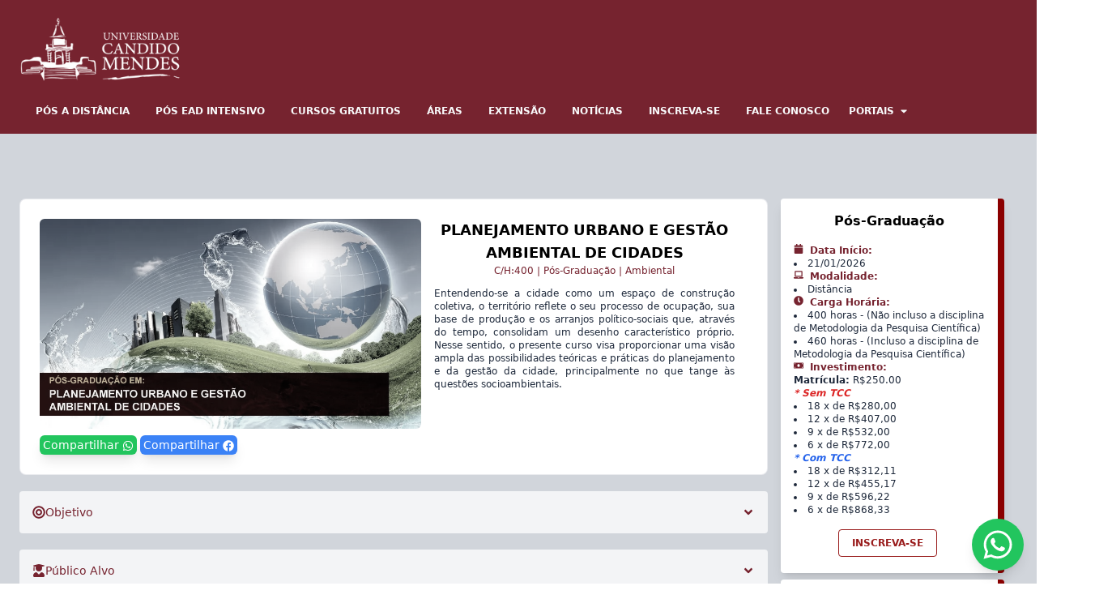

--- FILE ---
content_type: text/html; charset=utf-8
request_url: https://www.posgraduacaocandidomendes.com.br/curso/planejamento-urbano-e-gestao-ambiental-de-cidades
body_size: 16566
content:
<!DOCTYPE html><html lang="en"><head><meta charSet="utf-8"/><meta name="viewport" content="width=device-width"/><title>Pós-Graduação em PLANEJAMENTO URBANO E GESTÃO AMBIENTAL DE CIDADES</title><meta name="description" content="Universidade Candido Mendes - Pós-Graduação - Curso: PLANEJAMENTO URBANO E GESTÃO AMBIENTAL DE CIDADES"/><meta name="author" content="Universidade Candido Mendes"/><meta name="robots" content="index, follow"/><meta name="google-site-verification" content="Xdaz-XaaxBHeWAJddd9O_YQnGfwUiPgdWXR2hWZtrXY"/><meta property="og:title" content="Pós-Graduação em PLANEJAMENTO URBANO E GESTÃO AMBIENTAL DE CIDADES"/><meta property="og:description" content="Universidade Candido Mendes - Pós-Graduação - Curso: PLANEJAMENTO URBANO E GESTÃO AMBIENTAL DE CIDADES"/><meta name="next-head-count" content="9"/><link rel="preload" href="/_next/static/css/97a77b29039d28b8.css" as="style"/><link rel="stylesheet" href="/_next/static/css/97a77b29039d28b8.css" data-n-g=""/><noscript data-n-css=""></noscript><script defer="" nomodule="" src="/_next/static/chunks/polyfills-c67a75d1b6f99dc8.js"></script><script src="/_next/static/chunks/webpack-cb7634a8b6194820.js" defer=""></script><script src="/_next/static/chunks/framework-4556c45dd113b893.js" defer=""></script><script src="/_next/static/chunks/main-4f9aca5d6f30a262.js" defer=""></script><script src="/_next/static/chunks/pages/_app-6bd460fe6ffe2dee.js" defer=""></script><script src="/_next/static/chunks/1bfc9850-fac3f0a12209d6c8.js" defer=""></script><script src="/_next/static/chunks/29107295-fbcfe2172188e46f.js" defer=""></script><script src="/_next/static/chunks/75fc9c18-e61c2e0d9c9a0957.js" defer=""></script><script src="/_next/static/chunks/574-35b6241344012fe2.js" defer=""></script><script src="/_next/static/chunks/682-39b0f8dcda6c9e91.js" defer=""></script><script src="/_next/static/chunks/734-a538ddf56e45794a.js" defer=""></script><script src="/_next/static/chunks/599-8a7347d4a586790c.js" defer=""></script><script src="/_next/static/chunks/pages/curso/%5Bcourse_slug%5D-415b46879e78b231.js" defer=""></script><script src="/_next/static/zsrfS9WHz3HfpZgF3gf8O/_buildManifest.js" defer=""></script><script src="/_next/static/zsrfS9WHz3HfpZgF3gf8O/_ssgManifest.js" defer=""></script></head><body><div id="__next"><div class="root"><nav class="relative shadow-lg bg-brand flex flex-wrap items-center justify-between px-2 py-3 "><div class="container px-4 mx-auto flex flex-wrap items-center justify-between"><div class="w-full relative flex justify-between lg:w-auto lg:static lg:block lg:justify-start"><a class="text-gray-800 text-sm font-bold leading-relaxed inline-block mr-4 py-2 whitespace-nowrap uppercase" href="/"><img alt="Logotipo empresa" sizes="(max-width: 768px) 150px, 200px" srcSet="/_next/image?url=%2F_next%2Fstatic%2Fmedia%2Flogo-ucam-site.9840d93a.png&amp;w=16&amp;q=70 16w, /_next/image?url=%2F_next%2Fstatic%2Fmedia%2Flogo-ucam-site.9840d93a.png&amp;w=32&amp;q=70 32w, /_next/image?url=%2F_next%2Fstatic%2Fmedia%2Flogo-ucam-site.9840d93a.png&amp;w=48&amp;q=70 48w, /_next/image?url=%2F_next%2Fstatic%2Fmedia%2Flogo-ucam-site.9840d93a.png&amp;w=64&amp;q=70 64w, /_next/image?url=%2F_next%2Fstatic%2Fmedia%2Flogo-ucam-site.9840d93a.png&amp;w=96&amp;q=70 96w, /_next/image?url=%2F_next%2Fstatic%2Fmedia%2Flogo-ucam-site.9840d93a.png&amp;w=128&amp;q=70 128w, /_next/image?url=%2F_next%2Fstatic%2Fmedia%2Flogo-ucam-site.9840d93a.png&amp;w=256&amp;q=70 256w, /_next/image?url=%2F_next%2Fstatic%2Fmedia%2Flogo-ucam-site.9840d93a.png&amp;w=384&amp;q=70 384w, /_next/image?url=%2F_next%2Fstatic%2Fmedia%2Flogo-ucam-site.9840d93a.png&amp;w=640&amp;q=70 640w, /_next/image?url=%2F_next%2Fstatic%2Fmedia%2Flogo-ucam-site.9840d93a.png&amp;w=750&amp;q=70 750w, /_next/image?url=%2F_next%2Fstatic%2Fmedia%2Flogo-ucam-site.9840d93a.png&amp;w=828&amp;q=70 828w, /_next/image?url=%2F_next%2Fstatic%2Fmedia%2Flogo-ucam-site.9840d93a.png&amp;w=1080&amp;q=70 1080w, /_next/image?url=%2F_next%2Fstatic%2Fmedia%2Flogo-ucam-site.9840d93a.png&amp;w=1200&amp;q=70 1200w, /_next/image?url=%2F_next%2Fstatic%2Fmedia%2Flogo-ucam-site.9840d93a.png&amp;w=1920&amp;q=70 1920w, /_next/image?url=%2F_next%2Fstatic%2Fmedia%2Flogo-ucam-site.9840d93a.png&amp;w=2048&amp;q=70 2048w, /_next/image?url=%2F_next%2Fstatic%2Fmedia%2Flogo-ucam-site.9840d93a.png&amp;w=3840&amp;q=70 3840w" src="/_next/image?url=%2F_next%2Fstatic%2Fmedia%2Flogo-ucam-site.9840d93a.png&amp;w=3840&amp;q=70" width="200" height="85" decoding="async" data-nimg="1" class="rounded-md" loading="lazy" style="color:transparent;background-size:cover;background-position:50% 50%;background-repeat:no-repeat;background-image:url(&quot;data:image/svg+xml;charset=utf-8,%3Csvg xmlns=&#x27;http%3A//www.w3.org/2000/svg&#x27; viewBox=&#x27;0 0 8 3&#x27;%3E%3Cfilter id=&#x27;b&#x27; color-interpolation-filters=&#x27;sRGB&#x27;%3E%3CfeGaussianBlur stdDeviation=&#x27;1&#x27;/%3E%3C/filter%3E%3Cimage preserveAspectRatio=&#x27;none&#x27; filter=&#x27;url(%23b)&#x27; x=&#x27;0&#x27; y=&#x27;0&#x27; height=&#x27;100%25&#x27; width=&#x27;100%25&#x27; href=&#x27;[data-uri]&#x27;/%3E%3C/svg%3E&quot;)"/></a><button class="cursor-pointer text-xl leading-none px-3 py-1 border border-solid border-transparent rounded bg-transparent block lg:hidden outline-none focus:outline-none" type="button" aria-label="botão de navegação do menu do site"><svg stroke="currentColor" fill="currentColor" stroke-width="0" viewBox="0 0 448 512" class="text-white" height="1em" width="1em" xmlns="http://www.w3.org/2000/svg"><path d="M16 132h416c8.837 0 16-7.163 16-16V76c0-8.837-7.163-16-16-16H16C7.163 60 0 67.163 0 76v40c0 8.837 7.163 16 16 16zm0 160h416c8.837 0 16-7.163 16-16v-40c0-8.837-7.163-16-16-16H16c-8.837 0-16 7.163-16 16v40c0 8.837 7.163 16 16 16zm0 160h416c8.837 0 16-7.163 16-16v-40c0-8.837-7.163-16-16-16H16c-8.837 0-16 7.163-16 16v40c0 8.837 7.163 16 16 16z"></path></svg></button></div><div class="lg:flex flex-grow items-center bg-white lg:bg-transparent lg:shadow-none hidden"><ul class="flex flex-col lg:flex-row list-none mr-auto"><li class="flex space-x-2 justify-center"><a class="lg:text-gray-50 lg:hover:text-gray-300 text-gray-800 hover:text-gray-800 px-3 py-4 lg:py-2 flex items-center text-xs uppercase font-bold" href="/pos-a-distancia"><i class="text-gray-500 far fa-file-alt text-lg leading-lg mr-2"></i> <!-- -->PÓS A DISTÂNCIA</a></li><li class="flex space-x-2 justify-center"><a class="lg:text-gray-50 lg:hover:text-gray-300 text-gray-800 hover:text-gray-800 px-3 py-4 lg:py-2 flex items-center text-xs uppercase font-bold" href="/pos-graduacao-intensiva"><i class="text-gray-500 far fa-file-alt text-lg leading-lg mr-2"></i> <!-- -->PÓS EAD INTENSIVO</a></li><li class="flex space-x-2 justify-center"><a class="lg:text-gray-50 lg:hover:text-gray-300 text-gray-800 hover:text-gray-800 px-3 py-4 lg:py-2 flex items-center text-xs uppercase font-bold" href="/cursos-gratuitos"><i class="text-gray-500 far fa-file-alt text-lg leading-lg mr-2"></i> <!-- -->Cursos Gratuitos</a></li><li class="flex space-x-2 justify-center"><a class="lg:text-gray-50 lg:hover:text-gray-300 text-gray-800 hover:text-gray-800 px-3 py-4 lg:py-2 flex items-center text-xs uppercase font-bold" href="/areas-de-conhecimento"><i class="text-gray-500 far fa-file-alt text-lg leading-lg mr-2"></i> <!-- -->Áreas</a></li><li class="flex space-x-2 justify-center"><a class="lg:text-gray-50 lg:hover:text-gray-300 text-gray-800 hover:text-gray-800 px-3 py-4 lg:py-2 flex items-center text-xs uppercase font-bold" href="/extensao"><i class="text-gray-500 far fa-file-alt text-lg leading-lg mr-2"></i> <!-- -->Extensão</a></li><li class="flex space-x-2 justify-center"><a class="lg:text-gray-50 lg:hover:text-gray-300 text-gray-800 hover:text-gray-800 px-3 py-4 lg:py-2 flex items-center text-xs uppercase font-bold" href="/noticias"><i class="text-gray-500 far fa-file-alt text-lg leading-lg mr-2"></i> <!-- -->NOTÍCIAS</a></li><li class="flex space-x-2 justify-center"><a class="lg:text-gray-50 lg:hover:text-gray-300 text-gray-800 hover:text-gray-800 px-3 py-4 lg:py-2 flex items-center text-xs uppercase font-bold" href="/cursos"><i class="text-gray-500 far fa-file-alt text-lg leading-lg mr-2"></i> <!-- -->Inscreva-se</a></li><li class="flex space-x-2 justify-center"><a class="lg:text-gray-50 lg:hover:text-gray-300 text-gray-800 hover:text-gray-800 px-3 py-4 lg:py-2 flex items-center text-xs uppercase font-bold" href="/fale-conosco"><i class="text-gray-500 far fa-file-alt text-lg leading-lg mr-2"></i> <!-- -->Fale conosco</a></li><div class="flex space-x-2 justify-center"><div class="dropdown relative"><button class="text-gray-50 hover:text-gray-100 px-3 py-4 lg:py-2 flex items-center text-xs uppercase font-bold" type="button" data-bs-toggle="dropdown" aria-expanded="false">Portais<svg aria-hidden="true" focusable="false" data-prefix="fas" data-icon="caret-down" class="w-2 ml-2" role="img" xmlns="http://www.w3.org/2000/svg" viewBox="0 0 320 512"><path fill="currentColor" d="M31.3 192h257.3c17.8 0 26.7 21.5 14.1 34.1L174.1 354.8c-7.8 7.8-20.5 7.8-28.3 0L17.2 226.1C4.6 213.5 13.5 192 31.3 192z"></path></svg></button><ul class="
                hidden
                dropdown-menu
                min-w-max
                absolute
                bg-red-800
                text-base
                z-50
                float-left
                py-2
                list-none
                text-left
                rounded-lg
                shadow-lg
                mt-1
                m-0
                bg-clip-padding
                border-2
                border-red-700
            " aria-labelledby="dropdownMenuButton3"><li><a target="_blank" class=" dropdown-item text-sm py-2 px-4 font-normal block w-full whitespace-nowrap bg-transparent text-gray-50 hover:bg-red-700 " href="https://aluno.posgraduacaocandidomendes.com.br">Portal do Aluno</a></li><li><a target="_blank" class=" dropdown-item text-sm py-2 px-4 font-normal block w-full whitespace-nowrap bg-transparent text-gray-50 hover:bg-red-700 " href="https://candidato.posgraduacaocandidomendes.com.br/">Portal do Candidato</a></li><li><a target="_blank" class=" dropdown-item text-sm py-2 px-4 font-normal block w-full whitespace-nowrap bg-transparent text-gray-50 hover:bg-red-700 " href="https://sena.posgraduacaocandidomendes.com.br/area/coordenador/login">Portal do Coordenador</a></li><li><a target="_blank" class=" dropdown-item text-sm py-2 px-4 font-normal block w-full whitespace-nowrap bg-transparent text-gray-50 hover:bg-red-700 " href="https://sena.posgraduacaocandidomendes.com.br/area/professor/login">Portal do Professor</a></li></ul></div></div></ul></div></div></nav><div><main><section class="relative bg-gray-300 pt-8 pb-6"><div class="container my-12 px-6 mx-auto"><div class="flex flex-col lg:flex-row"><div class="lg:basis-3/4"><div class="flex flex-col lg:flex-row rounded-lg border border-gray-200/80 bg-white p-6"><div class="relative lg:w-4/5"><img alt="PLANEJAMENTO URBANO E GESTÃO AMBIENTAL DE CIDADES" srcSet="/_next/image?url=https%3A%2F%2Farquivos.5gsistemas.com.br%2FPosUcam%2Fimg%2Fplanejamento-urbano-e-gestao-ambiental-de-cidades_curso_C8iW52CUCu_img1.jpg&amp;w=1080&amp;q=75 1x, /_next/image?url=https%3A%2F%2Farquivos.5gsistemas.com.br%2FPosUcam%2Fimg%2Fplanejamento-urbano-e-gestao-ambiental-de-cidades_curso_C8iW52CUCu_img1.jpg&amp;w=1920&amp;q=75 2x" src="/_next/image?url=https%3A%2F%2Farquivos.5gsistemas.com.br%2FPosUcam%2Fimg%2Fplanejamento-urbano-e-gestao-ambiental-de-cidades_curso_C8iW52CUCu_img1.jpg&amp;w=1920&amp;q=75" width="848" height="466" decoding="async" data-nimg="1" class="rounded-md items-center justify-center filter-image-grayscale-80 image-scale" loading="lazy" style="color:transparent"/><div class="mt-2"><div class="inline pr-1"><a href="https://api.whatsapp.com/send?text=https://www.posgraduacaocandidomendes.com.br/curso/planejamento-urbano-e-gestao-ambiental-de-cidades" target="_blank" rel="noreferrer" class="bg-green-500 text-white p-1 rounded-md shadow-lg h-1 text-sm">Compartilhar <svg stroke="currentColor" fill="currentColor" stroke-width="0" viewBox="0 0 448 512" class="inline" height="1em" width="1em" xmlns="http://www.w3.org/2000/svg"><path d="M380.9 97.1C339 55.1 283.2 32 223.9 32c-122.4 0-222 99.6-222 222 0 39.1 10.2 77.3 29.6 111L0 480l117.7-30.9c32.4 17.7 68.9 27 106.1 27h.1c122.3 0 224.1-99.6 224.1-222 0-59.3-25.2-115-67.1-157zm-157 341.6c-33.2 0-65.7-8.9-94-25.7l-6.7-4-69.8 18.3L72 359.2l-4.4-7c-18.5-29.4-28.2-63.3-28.2-98.2 0-101.7 82.8-184.5 184.6-184.5 49.3 0 95.6 19.2 130.4 54.1 34.8 34.9 56.2 81.2 56.1 130.5 0 101.8-84.9 184.6-186.6 184.6zm101.2-138.2c-5.5-2.8-32.8-16.2-37.9-18-5.1-1.9-8.8-2.8-12.5 2.8-3.7 5.6-14.3 18-17.6 21.8-3.2 3.7-6.5 4.2-12 1.4-32.6-16.3-54-29.1-75.5-66-5.7-9.8 5.7-9.1 16.3-30.3 1.8-3.7.9-6.9-.5-9.7-1.4-2.8-12.5-30.1-17.1-41.2-4.5-10.8-9.1-9.3-12.5-9.5-3.2-.2-6.9-.2-10.6-.2-3.7 0-9.7 1.4-14.8 6.9-5.1 5.6-19.4 19-19.4 46.3 0 27.3 19.9 53.7 22.6 57.4 2.8 3.7 39.1 59.7 94.8 83.8 35.2 15.2 49 16.5 66.6 13.9 10.7-1.6 32.8-13.4 37.4-26.4 4.6-13 4.6-24.1 3.2-26.4-1.3-2.5-5-3.9-10.5-6.6z"></path></svg></a></div><div class="inline"><a href="https://www.facebook.com/sharer/sharer.php?u=https://www.posgraduacaocandidomendes.com.br/curso/planejamento-urbano-e-gestao-ambiental-de-cidades&amp;src=sdkpreparse" target="_blank" rel="noreferrer" class="bg-blue-500 text-white p-1 rounded-md shadow-lg h-1 text-sm">Compartilhar <svg stroke="currentColor" fill="currentColor" stroke-width="0" viewBox="0 0 512 512" class="inline" height="1em" width="1em" xmlns="http://www.w3.org/2000/svg"><path d="M504 256C504 119 393 8 256 8S8 119 8 256c0 123.78 90.69 226.38 209.25 245V327.69h-63V256h63v-54.64c0-62.15 37-96.48 93.67-96.48 27.14 0 55.52 4.84 55.52 4.84v61h-31.28c-30.8 0-40.41 19.12-40.41 38.73V256h68.78l-11 71.69h-57.78V501C413.31 482.38 504 379.78 504 256z"></path></svg></a></div></div></div><div class="flex flex-col lg:px-4 lg:w-2/3"><div class="items-center justify-center"><h2 class="text-lg font-semibold text-center">PLANEJAMENTO URBANO E GESTÃO AMBIENTAL DE CIDADES</h2><p class="mb-3 text-xs text-center text-brand">C/H:<!-- -->400<!-- --> | <!-- -->Pós-Graduação<!-- --> | <!-- -->Ambiental</p><p class=" mt-8 lg:mt-2 flex flex-col items-center text-xs text-slate-800 text-justify "><p>Entendendo-se
a cidade como um espaço de construção coletiva, o território reflete o seu
processo de ocupação, sua base de produção e os arranjos político-sociais que,
através do tempo, consolidam um desenho característico próprio. Nesse sentido,
o presente curso visa proporcionar uma visão ampla das possibilidades teóricas
e práticas do planejamento e da gestão da cidade, principalmente no que tange
às questões socioambientais.</p></p></div></div></div><div class="mt-5"><div class="p-4 bg-gray-100 w-5/5 rounded flex justify-between items-center cursor-pointer"><div class="flex items-center gap-2"><svg stroke="currentColor" fill="currentColor" stroke-width="0" viewBox="0 0 496 512" class="text-brand" height="1em" width="1em" xmlns="http://www.w3.org/2000/svg"><path d="M248 8C111.03 8 0 119.03 0 256s111.03 248 248 248 248-111.03 248-248S384.97 8 248 8zm0 432c-101.69 0-184-82.29-184-184 0-101.69 82.29-184 184-184 101.69 0 184 82.29 184 184 0 101.69-82.29 184-184 184zm0-312c-70.69 0-128 57.31-128 128s57.31 128 128 128 128-57.31 128-128-57.31-128-128-128zm0 192c-35.29 0-64-28.71-64-64s28.71-64 64-64 64 28.71 64 64-28.71 64-64 64z"></path></svg><h4 class="font-medium text-sm text-brand">Objetivo</h4></div><svg stroke="currentColor" fill="currentColor" stroke-width="0" viewBox="0 0 320 512" class="text-brand" height="1em" width="1em" xmlns="http://www.w3.org/2000/svg"><path d="M143 352.3L7 216.3c-9.4-9.4-9.4-24.6 0-33.9l22.6-22.6c9.4-9.4 24.6-9.4 33.9 0l96.4 96.4 96.4-96.4c9.4-9.4 24.6-9.4 33.9 0l22.6 22.6c9.4 9.4 9.4 24.6 0 33.9l-136 136c-9.2 9.4-24.4 9.4-33.8 0z"></path></svg></div><div class="w-5/5 bg-white p-4 hidden"><div class="text-sm text-slate-800 course-table-information text-justify"><p>Oferecer
aos profissionais um referencial teórico-prático para compreensão dos atuais
problemas e questões que incidem sobre as cidades e metrópoles, provendo-os de
instrumental para analisar as dinâmicas que interagem no espaço urbano, seus
problemas, bem como para formular soluções práticas baseadas no novo marco
jurídico-institucional do planejamento urbano e regional.</p></div></div></div><div class="mt-5"><div class="p-4 bg-gray-100 w-5/5 rounded flex justify-between items-center cursor-pointer"><div class="flex items-center gap-2"><svg stroke="currentColor" fill="currentColor" stroke-width="0" viewBox="0 0 448 512" class="text-brand" height="1em" width="1em" xmlns="http://www.w3.org/2000/svg"><path d="M319.4 320.6L224 416l-95.4-95.4C57.1 323.7 0 382.2 0 454.4v9.6c0 26.5 21.5 48 48 48h352c26.5 0 48-21.5 48-48v-9.6c0-72.2-57.1-130.7-128.6-133.8zM13.6 79.8l6.4 1.5v58.4c-7 4.2-12 11.5-12 20.3 0 8.4 4.6 15.4 11.1 19.7L3.5 242c-1.7 6.9 2.1 14 7.6 14h41.8c5.5 0 9.3-7.1 7.6-14l-15.6-62.3C51.4 175.4 56 168.4 56 160c0-8.8-5-16.1-12-20.3V87.1l66 15.9c-8.6 17.2-14 36.4-14 57 0 70.7 57.3 128 128 128s128-57.3 128-128c0-20.6-5.3-39.8-14-57l96.3-23.2c18.2-4.4 18.2-27.1 0-31.5l-190.4-46c-13-3.1-26.7-3.1-39.7 0L13.6 48.2c-18.1 4.4-18.1 27.2 0 31.6z"></path></svg><h4 class="font-medium text-sm text-brand">Público Alvo</h4></div><svg stroke="currentColor" fill="currentColor" stroke-width="0" viewBox="0 0 320 512" class="text-brand" height="1em" width="1em" xmlns="http://www.w3.org/2000/svg"><path d="M143 352.3L7 216.3c-9.4-9.4-9.4-24.6 0-33.9l22.6-22.6c9.4-9.4 24.6-9.4 33.9 0l96.4 96.4 96.4-96.4c9.4-9.4 24.6-9.4 33.9 0l22.6 22.6c9.4 9.4 9.4 24.6 0 33.9l-136 136c-9.2 9.4-24.4 9.4-33.8 0z"></path></svg></div><div class="w-5/5 bg-white p-4 hidden"><div class="text-sm text-slate-800 course-table-information text-justify"><p>O
Curso de Especialização em Planejamento e Gestão das Cidades destina-se aos
portadores de diploma de curso de graduação em qualquer área de conhecimento,
emitido por instituição de Ensino Superior, reconhecida pelo Ministério da
Educação (MEC) e que trabalham em órgãos do Estado, Prefeituras, Empresas
privadas, ONG, Ministério Público e Defensoria Pública e todos os profissionais
que tenham interesse em atuar no planejamento e na gestão urbana.</p><p>

</p><p>&nbsp;</p></div></div></div><div class="mt-5"><div class="p-4 bg-gray-100 w-5/5 rounded flex justify-between items-center cursor-pointer"><div class="flex items-center gap-2"><svg stroke="currentColor" fill="currentColor" stroke-width="0" viewBox="0 0 512 512" class="text-brand" height="1em" width="1em" xmlns="http://www.w3.org/2000/svg"><path d="M464 480H48c-26.51 0-48-21.49-48-48V80c0-26.51 21.49-48 48-48h416c26.51 0 48 21.49 48 48v352c0 26.51-21.49 48-48 48zM128 120c-22.091 0-40 17.909-40 40s17.909 40 40 40 40-17.909 40-40-17.909-40-40-40zm0 96c-22.091 0-40 17.909-40 40s17.909 40 40 40 40-17.909 40-40-17.909-40-40-40zm0 96c-22.091 0-40 17.909-40 40s17.909 40 40 40 40-17.909 40-40-17.909-40-40-40zm288-136v-32c0-6.627-5.373-12-12-12H204c-6.627 0-12 5.373-12 12v32c0 6.627 5.373 12 12 12h200c6.627 0 12-5.373 12-12zm0 96v-32c0-6.627-5.373-12-12-12H204c-6.627 0-12 5.373-12 12v32c0 6.627 5.373 12 12 12h200c6.627 0 12-5.373 12-12zm0 96v-32c0-6.627-5.373-12-12-12H204c-6.627 0-12 5.373-12 12v32c0 6.627 5.373 12 12 12h200c6.627 0 12-5.373 12-12z"></path></svg><h4 class="font-medium text-sm text-brand">Disciplinas</h4></div><svg stroke="currentColor" fill="currentColor" stroke-width="0" viewBox="0 0 320 512" class="text-brand" height="1em" width="1em" xmlns="http://www.w3.org/2000/svg"><path d="M143 352.3L7 216.3c-9.4-9.4-9.4-24.6 0-33.9l22.6-22.6c9.4-9.4 24.6-9.4 33.9 0l96.4 96.4 96.4-96.4c9.4-9.4 24.6-9.4 33.9 0l22.6 22.6c9.4 9.4 9.4 24.6 0 33.9l-136 136c-9.2 9.4-24.4 9.4-33.8 0z"></path></svg></div><div class="w-5/5 bg-white p-4 hidden"><div class="text-sm text-slate-800 course-table-information text-justify"><ul><li>Direito Ambiental</li><li>Gestão Ambiental</li><li>Conceitos e Temas sobre Aglomerações Urbanas</li><li>Cidades e (in) Sustentabilidade</li><li>Legislação Urbanística Básica e Estatuto da Cidade</li><li>Gestão das Cidades</li><li>Mobilidade Urbana e Acessibilidade</li><li>Saneamento Básico</li><li>Cartografia Básica</li><li>Geoprocessamento Ambiental</li></ul><p>Disciplinas optativas:</p><p></p><ul><li>Metodologia da Pesquisa Científica | Desenvolvimento de trabalho de conclusão de curso.</li></ul></div></div></div><div class="mt-5"><div class="p-4 bg-gray-100 w-5/5 rounded flex justify-between items-center cursor-pointer"><div class="flex items-center gap-2"><svg stroke="currentColor" fill="currentColor" stroke-width="0" viewBox="0 0 512 512" class="text-brand" height="1em" width="1em" xmlns="http://www.w3.org/2000/svg"><path d="M109.46 244.04l134.58-134.56-44.12-44.12-61.68 61.68a7.919 7.919 0 0 1-11.21 0l-11.21-11.21c-3.1-3.1-3.1-8.12 0-11.21l61.68-61.68-33.64-33.65C131.47-3.1 111.39-3.1 99 9.29L9.29 99c-12.38 12.39-12.39 32.47 0 44.86l100.17 100.18zm388.47-116.8c18.76-18.76 18.75-49.17 0-67.93l-45.25-45.25c-18.76-18.76-49.18-18.76-67.95 0l-46.02 46.01 113.2 113.2 46.02-46.03zM316.08 82.71l-297 296.96L.32 487.11c-2.53 14.49 10.09 27.11 24.59 24.56l107.45-18.84L429.28 195.9 316.08 82.71zm186.63 285.43l-33.64-33.64-61.68 61.68c-3.1 3.1-8.12 3.1-11.21 0l-11.21-11.21c-3.09-3.1-3.09-8.12 0-11.21l61.68-61.68-44.14-44.14L267.93 402.5l100.21 100.2c12.39 12.39 32.47 12.39 44.86 0l89.71-89.7c12.39-12.39 12.39-32.47 0-44.86z"></path></svg><h4 class="font-medium text-sm text-brand">Pré-Requisitos</h4></div><svg stroke="currentColor" fill="currentColor" stroke-width="0" viewBox="0 0 320 512" class="text-brand" height="1em" width="1em" xmlns="http://www.w3.org/2000/svg"><path d="M143 352.3L7 216.3c-9.4-9.4-9.4-24.6 0-33.9l22.6-22.6c9.4-9.4 24.6-9.4 33.9 0l96.4 96.4 96.4-96.4c9.4-9.4 24.6-9.4 33.9 0l22.6 22.6c9.4 9.4 9.4 24.6 0 33.9l-136 136c-9.2 9.4-24.4 9.4-33.8 0z"></path></svg></div><div class="w-5/5 bg-white p-4 hidden"><div class="text-sm text-slate-800 course-table-information text-justify"><p>MATRÍCULA:</p><p>1. Efetue a inscrição e o pagamento da taxa de matrícula;</p><p>2. Acesse o Portal do Candidato neste link:&nbsp;<a href="https://candidato.posgraduacaocandidomendes.com.br/&nbsp;" target="_blank">https://candidato.posgraduacaocandidomendes.com.br/</a><a href="https://candidato.posgraduacaocandidomendes.com.br/&nbsp;" target="_blank" style="font-weight: bold;">&nbsp;</a></p><p>3. Faça o upload dos documentos abaixo para fins de matrícula:</p><ul><li>Comprovante de pagamento de matrícula UCAM;</li><li>Diploma de curso superior válido no Brasil (frente e verso);*</li><li>Histórico escolar da graduação;</li><li>CPF e RG (CNH e Carteirinhas de Conselhos serão aceitos somente no ato da inscrição);</li><li>Foto 3x4;</li><li>Comprovante de residência.</li></ul><p>*Obs.: Na ausência do diploma, para fins de matrícula, anexe a declaração de conclusão que cite que concluiu e a data de colação de grau (dia, mês e ano) – Deverá incluir juntamente com os demais documentos, o&nbsp;<a href="https://arquivos.5gsistemas.com.br/PosUcam/ucam-termo-de-responsabilidade_20230410_185804.pdf" target="_blank">Termo de Responsabilidade</a><a href="https://docs.google.com/viewer?url=https%3A%2F%2Farquivos.5gsistemas.com.br%2FPosUcam%2Fucam-termo-de-responsabilidade_20230410_185804.pdf&amp;embedded=true&amp;chrome=false&amp;dov=1" title="View this pdf file" id="096c372a-ce41-4fdd-8af5-a86639b5d5b4" original-url="https://arquivos.5gsistemas.com.br/PosUcam/ucam-termo-de-responsabilidade_20230410_185804.pdf"></a>&nbsp;assinado e preenchido.</p>
</div></div></div><div class="mt-5"><div class="p-4 bg-gray-100 w-5/5 rounded flex justify-between items-center cursor-pointer"><div class="flex items-center gap-2"><svg stroke="currentColor" fill="currentColor" stroke-width="0" viewBox="0 0 384 512" class="text-brand" height="1em" width="1em" xmlns="http://www.w3.org/2000/svg"><path d="M224 136V0H24C10.7 0 0 10.7 0 24v464c0 13.3 10.7 24 24 24h336c13.3 0 24-10.7 24-24V160H248c-13.2 0-24-10.8-24-24zM64 72c0-4.42 3.58-8 8-8h80c4.42 0 8 3.58 8 8v16c0 4.42-3.58 8-8 8H72c-4.42 0-8-3.58-8-8V72zm0 64c0-4.42 3.58-8 8-8h80c4.42 0 8 3.58 8 8v16c0 4.42-3.58 8-8 8H72c-4.42 0-8-3.58-8-8v-16zm192.81 248H304c8.84 0 16 7.16 16 16s-7.16 16-16 16h-47.19c-16.45 0-31.27-9.14-38.64-23.86-2.95-5.92-8.09-6.52-10.17-6.52s-7.22.59-10.02 6.19l-7.67 15.34a15.986 15.986 0 0 1-14.31 8.84c-.38 0-.75-.02-1.14-.05-6.45-.45-12-4.75-14.03-10.89L144 354.59l-10.61 31.88c-5.89 17.66-22.38 29.53-41 29.53H80c-8.84 0-16-7.16-16-16s7.16-16 16-16h12.39c4.83 0 9.11-3.08 10.64-7.66l18.19-54.64c3.3-9.81 12.44-16.41 22.78-16.41s19.48 6.59 22.77 16.41l13.88 41.64c19.77-16.19 54.05-9.7 66 14.16 2.02 4.06 5.96 6.5 10.16 6.5zM377 105L279.1 7c-4.5-4.5-10.6-7-17-7H256v128h128v-6.1c0-6.3-2.5-12.4-7-16.9z"></path></svg><h4 class="font-medium text-sm text-brand">Resumo</h4></div><svg stroke="currentColor" fill="currentColor" stroke-width="0" viewBox="0 0 320 512" class="text-brand" height="1em" width="1em" xmlns="http://www.w3.org/2000/svg"><path d="M143 352.3L7 216.3c-9.4-9.4-9.4-24.6 0-33.9l22.6-22.6c9.4-9.4 24.6-9.4 33.9 0l96.4 96.4 96.4-96.4c9.4-9.4 24.6-9.4 33.9 0l22.6 22.6c9.4 9.4 9.4 24.6 0 33.9l-136 136c-9.2 9.4-24.4 9.4-33.8 0z"></path></svg></div><div class="w-5/5 bg-white p-4 hidden"><div class="text-sm text-slate-800 course-table-information text-justify"><p>Curso:&nbsp;O curso é composto por disciplinas específicas que abordam os conteúdos mais recentes e relevantes da área. Cada disciplina conta com e-book, leituras complementares (artigos / teses de suma importância para a área) e videoaulas que poderão ser visualizadas/assistidas de acordo com a sua disponibilidade.</p><p>Além das disciplinas específicas, o curso oferece ainda a disciplina optativa “Metodologia da Pesquisa Cientifica”, ferramenta por meio da qual o (a) aluno (a) desenvolverá o Trabalho de Conclusão de Curso.</p><p>A elaboração do Trabalho de Conclusão de Curso é opcional e será selecionada pelo aluno no momento da realização da matrícula (podendo o discente optar pela disciplina “Metodologia da Pesquisa Científica” ou não). Em caso de opção, a produção acadêmica será um artigo individual, de aprofundamento teórico, relato de prática / estudo de caso de tema de interesse do aluno, sempre orientado por um professor.</p><p>O curso é ofertado de acordo com a Resolução do CNE/CES nº. 01, de 06 de abril de 2018.</p><p>Sistema de Avaliação:&nbsp;cada disciplina é composta por média ponderada entre duas notas ou mais, o que envolve avaliação dissertativa e testes de múltipla-escolha.</p><p>Prova Final Online:&nbsp;esta avaliação é obrigatória e acontece ao final do curso.&nbsp;</p><p>A média de aprovação corresponde a 7,0 (sete inteiros) e é aplicável para cada disciplina, para a prova final – online – e para o Trabalho de Conclusão de Curso (quando optado pelo aluno).</p><p>*Eventuais descontos, se concedidos, são aplicados apenas às mensalidades do curso. Não aplicados à disciplina optativa de Metodologia da Pesquisa Científica - Desenvolvimento de trabalho de conclusão de curso - TCC.</p></div></div></div><div class="mt-5"><div class="p-4 bg-gray-100 w-5/5 rounded flex justify-between items-center cursor-pointer"><div class="flex items-center gap-2"><svg stroke="currentColor" fill="currentColor" stroke-width="0" viewBox="0 0 512 512" class="text-brand" height="1em" width="1em" xmlns="http://www.w3.org/2000/svg"><path d="M256 8C119.043 8 8 119.083 8 256c0 136.997 111.043 248 248 248s248-111.003 248-248C504 119.083 392.957 8 256 8zm0 110c23.196 0 42 18.804 42 42s-18.804 42-42 42-42-18.804-42-42 18.804-42 42-42zm56 254c0 6.627-5.373 12-12 12h-88c-6.627 0-12-5.373-12-12v-24c0-6.627 5.373-12 12-12h12v-64h-12c-6.627 0-12-5.373-12-12v-24c0-6.627 5.373-12 12-12h64c6.627 0 12 5.373 12 12v100h12c6.627 0 12 5.373 12 12v24z"></path></svg><h4 class="font-medium text-sm text-brand">Mais Informações</h4></div><svg stroke="currentColor" fill="currentColor" stroke-width="0" viewBox="0 0 320 512" class="text-brand" height="1em" width="1em" xmlns="http://www.w3.org/2000/svg"><path d="M143 352.3L7 216.3c-9.4-9.4-9.4-24.6 0-33.9l22.6-22.6c9.4-9.4 24.6-9.4 33.9 0l96.4 96.4 96.4-96.4c9.4-9.4 24.6-9.4 33.9 0l22.6 22.6c9.4 9.4 9.4 24.6 0 33.9l-136 136c-9.2 9.4-24.4 9.4-33.8 0z"></path></svg></div><div class="w-5/5 bg-white p-4 hidden"><div class="text-sm text-slate-800 course-table-information text-justify"><p>De acordo com a nova resolução do CNE/CES nº. 01, de 06 de abril de 2018, o desenvolvimento e a entrega do Trabalho de Conclusão de Curso (bem como o encontro presencial) deixaram de ser obrigatórios para os cursos de pós-graduação&nbsp;Lato Sensu.</p><p>Desta forma o curso em questão passa a adotar a nova diretriz do Ministério da Educação, tornando opcionais tanto o desenvolvimento como a entrega do Trabalho de Conclusão de Curso.</p><p>O Certificado de Conclusão – mesmo sem a entrega do TCC – oferece o mesmo valor para o Ministério da Educação.&nbsp;</p><p>Alertamos, no entanto, que alunos que desejam prestar concursos públicos devem analisar editais com especial atenção, visto que – por vezes – a entrega do TCC é indispensável para validação do título e aplicabilidade da pontuação.</p><p>Oferecemos as duas opções de matrícula no curso.</p><p>*Eventuais descontos, se concedidos, são aplicados apenas às mensalidades do curso. Não aplicados à disciplina optativa de Metodologia da Pesquisa Científica - Desenvolvimento de trabalho de conclusão de curso - TCC.</p></div></div></div></div><div class="lg:basis-1/4"><div class="flex flex-col justify-between mx-4 mt-8 lg:mt-0 mb-2"><div class="flex flex-col bg-white rounded p-4 items-center shadow-lg border-r-8 border-brand mb-4 md:mb-auto"><h2 class="font-bold text-center">Pós-Graduação</h2><div class="py-4 text-slate-800"><div class="flex flex-row font-bold text-xs text-brand"><svg stroke="currentColor" fill="currentColor" stroke-width="0" viewBox="0 0 448 512" class="mr-2" height="1em" width="1em" xmlns="http://www.w3.org/2000/svg"><path d="M12 192h424c6.6 0 12 5.4 12 12v260c0 26.5-21.5 48-48 48H48c-26.5 0-48-21.5-48-48V204c0-6.6 5.4-12 12-12zm436-44v-36c0-26.5-21.5-48-48-48h-48V12c0-6.6-5.4-12-12-12h-40c-6.6 0-12 5.4-12 12v52H160V12c0-6.6-5.4-12-12-12h-40c-6.6 0-12 5.4-12 12v52H48C21.5 64 0 85.5 0 112v36c0 6.6 5.4 12 12 12h424c6.6 0 12-5.4 12-12z"></path></svg><h3>Data Início<!-- -->:</h3></div><ul class="text-xs course-table-information"><li>21/01/2026</li></ul><div class="flex flex-row font-bold text-xs text-brand"><svg stroke="currentColor" fill="currentColor" stroke-width="0" viewBox="0 0 640 512" class="mr-2" height="1em" width="1em" xmlns="http://www.w3.org/2000/svg"><path d="M624 416H381.54c-.74 19.81-14.71 32-32.74 32H288c-18.69 0-33.02-17.47-32.77-32H16c-8.8 0-16 7.2-16 16v16c0 35.2 28.8 64 64 64h512c35.2 0 64-28.8 64-64v-16c0-8.8-7.2-16-16-16zM576 48c0-26.4-21.6-48-48-48H112C85.6 0 64 21.6 64 48v336h512V48zm-64 272H128V64h384v256z"></path></svg><h3>Modalidade<!-- -->:</h3></div><ul class="text-xs course-table-information"><li>Distância</li></ul><div class="flex flex-row font-bold text-xs text-brand"><svg stroke="currentColor" fill="currentColor" stroke-width="0" viewBox="0 0 512 512" class="mr-2" height="1em" width="1em" xmlns="http://www.w3.org/2000/svg"><path d="M256,8C119,8,8,119,8,256S119,504,256,504,504,393,504,256,393,8,256,8Zm92.49,313h0l-20,25a16,16,0,0,1-22.49,2.5h0l-67-49.72a40,40,0,0,1-15-31.23V112a16,16,0,0,1,16-16h32a16,16,0,0,1,16,16V256l58,42.5A16,16,0,0,1,348.49,321Z"></path></svg><h3>Carga Horária<!-- -->:</h3></div><ul class="text-xs course-table-information"><li>400 horas - (Não incluso a disciplina de Metodologia da Pesquisa Científica)</li><li>460 horas - (Incluso a disciplina de Metodologia da Pesquisa Científica)<!-- --> </li></ul><div><div><div class="flex flex-row font-bold text-xs text-brand"><svg stroke="currentColor" fill="currentColor" stroke-width="0" viewBox="0 0 640 512" class="mr-2" height="1em" width="1em" xmlns="http://www.w3.org/2000/svg"><path d="M608 64H32C14.33 64 0 78.33 0 96v320c0 17.67 14.33 32 32 32h576c17.67 0 32-14.33 32-32V96c0-17.67-14.33-32-32-32zM48 400v-64c35.35 0 64 28.65 64 64H48zm0-224v-64h64c0 35.35-28.65 64-64 64zm272 176c-44.19 0-80-42.99-80-96 0-53.02 35.82-96 80-96s80 42.98 80 96c0 53.03-35.83 96-80 96zm272 48h-64c0-35.35 28.65-64 64-64v64zm0-224c-35.35 0-64-28.65-64-64h64v64z"></path></svg><h3>Investimento<!-- -->:</h3></div><p class="text-xs"><span class="font-bold">Matrícula<!-- -->: </span>R$<!-- -->250.00</p><p class="text-red-600 font-bold text-xs italic">* <!-- -->Sem TCC</p><ul class="text-xs course-table-information"><li>18 x de R$280,00</li><li>12 x de R$407,00</li><li>9 x de R$532,00</li><li>6 x de R$772,00</li></ul><p class="text-blue-600 font-bold text-xs italic">* <!-- -->Com TCC</p><ul class="text-xs course-table-information"><li>18 x de R$312,11</li><li>12 x de R$455,17</li><li>9 x de R$596,22</li><li>6 x de R$868,33</li></ul></div></div></div><div class="flex justify-between"><a class="subscribe-buttom" href="https://inscricao.posgraduacaocandidomendes.com.br/0d858ba37c2b615078a3565d90947776">Inscreva-se</a></div></div></div><div class="flex flex-col justify-between mx-4 mt-8 lg:mt-0 mb-2"><div class="flex flex-col bg-white rounded p-4 items-center shadow-lg border-r-8 border-brand mb-4 md:mb-auto"><h2 class="font-bold text-center">Pós-Graduação - Intensivo<div> <!-- -->6 meses</div></h2><div class="py-4 text-slate-800"><div class="flex flex-row font-bold text-xs text-brand"><svg stroke="currentColor" fill="currentColor" stroke-width="0" viewBox="0 0 448 512" class="mr-2" height="1em" width="1em" xmlns="http://www.w3.org/2000/svg"><path d="M12 192h424c6.6 0 12 5.4 12 12v260c0 26.5-21.5 48-48 48H48c-26.5 0-48-21.5-48-48V204c0-6.6 5.4-12 12-12zm436-44v-36c0-26.5-21.5-48-48-48h-48V12c0-6.6-5.4-12-12-12h-40c-6.6 0-12 5.4-12 12v52H160V12c0-6.6-5.4-12-12-12h-40c-6.6 0-12 5.4-12 12v52H48C21.5 64 0 85.5 0 112v36c0 6.6 5.4 12 12 12h424c6.6 0 12-5.4 12-12z"></path></svg><h3>Data Início<!-- -->:</h3></div><ul class="text-xs course-table-information"><li>20/08/2025</li></ul><div class="flex flex-row font-bold text-xs text-brand"><svg stroke="currentColor" fill="currentColor" stroke-width="0" viewBox="0 0 640 512" class="mr-2" height="1em" width="1em" xmlns="http://www.w3.org/2000/svg"><path d="M624 416H381.54c-.74 19.81-14.71 32-32.74 32H288c-18.69 0-33.02-17.47-32.77-32H16c-8.8 0-16 7.2-16 16v16c0 35.2 28.8 64 64 64h512c35.2 0 64-28.8 64-64v-16c0-8.8-7.2-16-16-16zM576 48c0-26.4-21.6-48-48-48H112C85.6 0 64 21.6 64 48v336h512V48zm-64 272H128V64h384v256z"></path></svg><h3>Modalidade<!-- -->:</h3></div><ul class="text-xs course-table-information"><li>Distância</li></ul><div class="flex flex-row font-bold text-xs text-brand"><svg stroke="currentColor" fill="currentColor" stroke-width="0" viewBox="0 0 512 512" class="mr-2" height="1em" width="1em" xmlns="http://www.w3.org/2000/svg"><path d="M256,8C119,8,8,119,8,256S119,504,256,504,504,393,504,256,393,8,256,8Zm92.49,313h0l-20,25a16,16,0,0,1-22.49,2.5h0l-67-49.72a40,40,0,0,1-15-31.23V112a16,16,0,0,1,16-16h32a16,16,0,0,1,16,16V256l58,42.5A16,16,0,0,1,348.49,321Z"></path></svg><h3>Carga Horária<!-- -->:</h3></div><ul class="text-xs course-table-information"><li>400 horas - (Não incluso a disciplina de Metodologia da Pesquisa Científica)</li></ul><div><div><div class="flex flex-row font-bold text-xs text-brand"><svg stroke="currentColor" fill="currentColor" stroke-width="0" viewBox="0 0 640 512" class="mr-2" height="1em" width="1em" xmlns="http://www.w3.org/2000/svg"><path d="M608 64H32C14.33 64 0 78.33 0 96v320c0 17.67 14.33 32 32 32h576c17.67 0 32-14.33 32-32V96c0-17.67-14.33-32-32-32zM48 400v-64c35.35 0 64 28.65 64 64H48zm0-224v-64h64c0 35.35-28.65 64-64 64zm272 176c-44.19 0-80-42.99-80-96 0-53.02 35.82-96 80-96s80 42.98 80 96c0 53.03-35.83 96-80 96zm272 48h-64c0-35.35 28.65-64 64-64v64zm0-224c-35.35 0-64-28.65-64-64h64v64z"></path></svg><h3>Investimento<!-- -->:</h3></div><p class="text-xs"><span class="font-bold">Matrícula<!-- -->: </span>R$<!-- -->250.00</p><p class="text-red-600 font-bold text-xs italic">* <!-- -->Sem TCC</p><ul class="text-xs course-table-information"><li>6 x de R$772,00</li></ul></div></div></div><div class="flex justify-between"><a class="subscribe-buttom" href="https://inscricao.posgraduacaocandidomendes.com.br/57b4b4a28e16316cdd028bf6e23ae100">Inscreva-se</a></div></div></div></div></div></div></section><section class="pb-20 relative block bg-gray-900"><div class="container mx-auto px-4 pt-12 lg:pt-24 lg:pb-18"><div class="flex flex-wrap text-center justify-center"><div class="w-full lg:w-6/12 px-4"><h2 class="text-4xl font-semibold text-white">Canais de Atendimento.</h2><p class="text-lg leading-relaxed mt-4 mb-4 text-gray-300">De segunda a sexta-feira, das 9h às 18h.</p></div></div><div class="flex flex-wrap mt-12 justify-center"><div class="w-full lg:w-3/12 px-4 text-center"><a target="_blank" href="tel:+5540033214" rel="noreferrer"><div class="text-gray-900 p-3 w-12 h-12 shadow-lg rounded-full bg-white inline-flex items-center justify-center"><svg stroke="currentColor" fill="currentColor" stroke-width="0" viewBox="0 0 512 512" height="100%" width="100%" xmlns="http://www.w3.org/2000/svg"><path d="M493.4 24.6l-104-24c-11.3-2.6-22.9 3.3-27.5 13.9l-48 112c-4.2 9.8-1.4 21.3 6.9 28l60.6 49.6c-36 76.7-98.9 140.5-177.2 177.2l-49.6-60.6c-6.8-8.3-18.2-11.1-28-6.9l-112 48C3.9 366.5-2 378.1.6 389.4l24 104C27.1 504.2 36.7 512 48 512c256.1 0 464-207.5 464-464 0-11.2-7.7-20.9-18.6-23.4z"></path></svg></div><h3 class="text-xl mt-5 font-semibold text-white">Telefone</h3><p class="mt-2 mb-12 text-gray-300 lg:mb-4">4003-3214</p></a></div><div class="w-full lg:w-3/12 px-4 text-center"><a target="_blank" href="tel:+552135270014" rel="noreferrer"><div class="text-gray-900 p-3 w-12 h-12 shadow-lg rounded-full bg-white inline-flex items-center justify-center"><svg stroke="currentColor" fill="currentColor" stroke-width="0" viewBox="0 0 512 512" height="100%" width="100%" xmlns="http://www.w3.org/2000/svg"><path d="M493.4 24.6l-104-24c-11.3-2.6-22.9 3.3-27.5 13.9l-48 112c-4.2 9.8-1.4 21.3 6.9 28l60.6 49.6c-36 76.7-98.9 140.5-177.2 177.2l-49.6-60.6c-6.8-8.3-18.2-11.1-28-6.9l-112 48C3.9 366.5-2 378.1.6 389.4l24 104C27.1 504.2 36.7 512 48 512c256.1 0 464-207.5 464-464 0-11.2-7.7-20.9-18.6-23.4z"></path></svg></div><h3 class="text-xl mt-5 font-semibold text-white">Telefone</h3><p class="mt-2 mb-12 text-gray-300 lg:mb-4">(21) 3527-0014</p></a></div><div class="w-full lg:w-3/12 px-4 text-center"><a target="_blank" href="https://api.whatsapp.com/send?phone=5521997678460" rel="noreferrer"><div class="text-gray-900 p-3 w-12 h-12 shadow-lg rounded-full bg-white inline-flex items-center justify-center"><svg stroke="currentColor" fill="currentColor" stroke-width="0" viewBox="0 0 448 512" height="100%" width="100%" xmlns="http://www.w3.org/2000/svg"><path d="M380.9 97.1C339 55.1 283.2 32 223.9 32c-122.4 0-222 99.6-222 222 0 39.1 10.2 77.3 29.6 111L0 480l117.7-30.9c32.4 17.7 68.9 27 106.1 27h.1c122.3 0 224.1-99.6 224.1-222 0-59.3-25.2-115-67.1-157zm-157 341.6c-33.2 0-65.7-8.9-94-25.7l-6.7-4-69.8 18.3L72 359.2l-4.4-7c-18.5-29.4-28.2-63.3-28.2-98.2 0-101.7 82.8-184.5 184.6-184.5 49.3 0 95.6 19.2 130.4 54.1 34.8 34.9 56.2 81.2 56.1 130.5 0 101.8-84.9 184.6-186.6 184.6zm101.2-138.2c-5.5-2.8-32.8-16.2-37.9-18-5.1-1.9-8.8-2.8-12.5 2.8-3.7 5.6-14.3 18-17.6 21.8-3.2 3.7-6.5 4.2-12 1.4-32.6-16.3-54-29.1-75.5-66-5.7-9.8 5.7-9.1 16.3-30.3 1.8-3.7.9-6.9-.5-9.7-1.4-2.8-12.5-30.1-17.1-41.2-4.5-10.8-9.1-9.3-12.5-9.5-3.2-.2-6.9-.2-10.6-.2-3.7 0-9.7 1.4-14.8 6.9-5.1 5.6-19.4 19-19.4 46.3 0 27.3 19.9 53.7 22.6 57.4 2.8 3.7 39.1 59.7 94.8 83.8 35.2 15.2 49 16.5 66.6 13.9 10.7-1.6 32.8-13.4 37.4-26.4 4.6-13 4.6-24.1 3.2-26.4-1.3-2.5-5-3.9-10.5-6.6z"></path></svg></div><h3 class="text-xl mt-5 font-semibold text-white">Whatsapp</h3><p class="mt-2 mb-12 text-gray-300 lg:mb-4">21 99767-8460</p></a></div><div class="w-full lg:w-3/12 px-4 text-center"><a target="_blank" href="mailto:falecom@posgraduacaocandidomendes.com.br" rel="noreferrer"><div class="text-gray-900 p-3 w-12 h-12 shadow-lg rounded-full bg-white inline-flex items-center justify-center"><svg stroke="currentColor" fill="currentColor" stroke-width="0" viewBox="0 0 576 512" height="100%" width="100%" xmlns="http://www.w3.org/2000/svg"><path d="M160 448c-25.6 0-51.2-22.4-64-32-64-44.8-83.2-60.8-96-70.4V480c0 17.67 14.33 32 32 32h256c17.67 0 32-14.33 32-32V345.6c-12.8 9.6-32 25.6-96 70.4-12.8 9.6-38.4 32-64 32zm128-192H32c-17.67 0-32 14.33-32 32v16c25.6 19.2 22.4 19.2 115.2 86.4 9.6 6.4 28.8 25.6 44.8 25.6s35.2-19.2 44.8-22.4c92.8-67.2 89.6-67.2 115.2-86.4V288c0-17.67-14.33-32-32-32zm256-96H224c-17.67 0-32 14.33-32 32v32h96c33.21 0 60.59 25.42 63.71 57.82l.29-.22V416h192c17.67 0 32-14.33 32-32V192c0-17.67-14.33-32-32-32zm-32 128h-64v-64h64v64zm-352-96c0-35.29 28.71-64 64-64h224V32c0-17.67-14.33-32-32-32H96C78.33 0 64 14.33 64 32v192h96v-32z"></path></svg></div><h3 class="text-xl mt-5 font-semibold text-white">Email</h3><p class="mt-2 mb-12 text-gray-300 lg:mb-4">falecom@posgraduacaocandidomendes.com.br</p></a></div></div></div></section></main></div><footer class="relative bg-gray-300 pt-8 pb-6"><div class="fixed bottom-4 right-4 z-50"><button aria-label="Whatsapp da instituição" class="bg-green-500 text-white p-3 rounded-full shadow-lg"><svg stroke="currentColor" fill="currentColor" stroke-width="0" viewBox="0 0 448 512" height="40px" width="40px" xmlns="http://www.w3.org/2000/svg"><path d="M380.9 97.1C339 55.1 283.2 32 223.9 32c-122.4 0-222 99.6-222 222 0 39.1 10.2 77.3 29.6 111L0 480l117.7-30.9c32.4 17.7 68.9 27 106.1 27h.1c122.3 0 224.1-99.6 224.1-222 0-59.3-25.2-115-67.1-157zm-157 341.6c-33.2 0-65.7-8.9-94-25.7l-6.7-4-69.8 18.3L72 359.2l-4.4-7c-18.5-29.4-28.2-63.3-28.2-98.2 0-101.7 82.8-184.5 184.6-184.5 49.3 0 95.6 19.2 130.4 54.1 34.8 34.9 56.2 81.2 56.1 130.5 0 101.8-84.9 184.6-186.6 184.6zm101.2-138.2c-5.5-2.8-32.8-16.2-37.9-18-5.1-1.9-8.8-2.8-12.5 2.8-3.7 5.6-14.3 18-17.6 21.8-3.2 3.7-6.5 4.2-12 1.4-32.6-16.3-54-29.1-75.5-66-5.7-9.8 5.7-9.1 16.3-30.3 1.8-3.7.9-6.9-.5-9.7-1.4-2.8-12.5-30.1-17.1-41.2-4.5-10.8-9.1-9.3-12.5-9.5-3.2-.2-6.9-.2-10.6-.2-3.7 0-9.7 1.4-14.8 6.9-5.1 5.6-19.4 19-19.4 46.3 0 27.3 19.9 53.7 22.6 57.4 2.8 3.7 39.1 59.7 94.8 83.8 35.2 15.2 49 16.5 66.6 13.9 10.7-1.6 32.8-13.4 37.4-26.4 4.6-13 4.6-24.1 3.2-26.4-1.3-2.5-5-3.9-10.5-6.6z"></path></svg></button></div><div class="bottom-auto top-0 left-0 right-0 w-full absolute pointer-events-none overflow-hidden -mt-20" style="height:80px"><svg class="absolute bottom-0 overflow-hidden" xmlns="http://www.w3.org/2000/svg" preserveAspectRatio="none" version="1.1" viewBox="0 0 2560 100" x="0" y="0" width="100%" height="15px"><polygon class="text-gray-300 fill-current" points="2560 0 2560 100 0 100"></polygon></svg></div><div class="container mx-auto px-4"><div class="flex flex-wrap"><div class="w-full lg:w-6/12 px-4"><h4 class="text-3xl font-semibold">Nossas redes sociais!</h4><h5 class="text-lg mt-0 mb-2 text-gray-700">Encontre-nos e siga-nos na rede sociais.</h5><div class="mt-6 mb-6 lg:mb-1 flex flex-row"><div class="bg-white text-blue-400 shadow-lg font-normal h-10 w-10 items-center justify-center align-center rounded-full outline-none focus:outline-none mr-2 p-3"><a target="_blank" href="https://www.facebook.com/candidomendesposgraduacao" rel="noopener noreferrer" type="button" title="Facebook - Universidade Candido Mendes"><svg stroke="currentColor" fill="currentColor" stroke-width="0" viewBox="0 0 512 512" height="1em" width="1em" xmlns="http://www.w3.org/2000/svg"><path d="M504 256C504 119 393 8 256 8S8 119 8 256c0 123.78 90.69 226.38 209.25 245V327.69h-63V256h63v-54.64c0-62.15 37-96.48 93.67-96.48 27.14 0 55.52 4.84 55.52 4.84v61h-31.28c-30.8 0-40.41 19.12-40.41 38.73V256h68.78l-11 71.69h-57.78V501C413.31 482.38 504 379.78 504 256z"></path></svg></a></div><a target="_blank" href="https://www.instagram.com/posgraduacaocandidomendes/" rel="noopener noreferrer" class="bg-white text-pink-400 shadow-lg font-normal h-10 w-10 items-center justify-center align-center rounded-full outline-none focus:outline-none mr-2 p-3" type="button" title="Instagram - Universidade Candido Mendes"><svg stroke="currentColor" fill="currentColor" stroke-width="0" viewBox="0 0 448 512" height="1em" width="1em" xmlns="http://www.w3.org/2000/svg"><path d="M224.1 141c-63.6 0-114.9 51.3-114.9 114.9s51.3 114.9 114.9 114.9S339 319.5 339 255.9 287.7 141 224.1 141zm0 189.6c-41.1 0-74.7-33.5-74.7-74.7s33.5-74.7 74.7-74.7 74.7 33.5 74.7 74.7-33.6 74.7-74.7 74.7zm146.4-194.3c0 14.9-12 26.8-26.8 26.8-14.9 0-26.8-12-26.8-26.8s12-26.8 26.8-26.8 26.8 12 26.8 26.8zm76.1 27.2c-1.7-35.9-9.9-67.7-36.2-93.9-26.2-26.2-58-34.4-93.9-36.2-37-2.1-147.9-2.1-184.9 0-35.8 1.7-67.6 9.9-93.9 36.1s-34.4 58-36.2 93.9c-2.1 37-2.1 147.9 0 184.9 1.7 35.9 9.9 67.7 36.2 93.9s58 34.4 93.9 36.2c37 2.1 147.9 2.1 184.9 0 35.9-1.7 67.7-9.9 93.9-36.2 26.2-26.2 34.4-58 36.2-93.9 2.1-37 2.1-147.8 0-184.8zM398.8 388c-7.8 19.6-22.9 34.7-42.6 42.6-29.5 11.7-99.5 9-132.1 9s-102.7 2.6-132.1-9c-19.6-7.8-34.7-22.9-42.6-42.6-11.7-29.5-9-99.5-9-132.1s-2.6-102.7 9-132.1c7.8-19.6 22.9-34.7 42.6-42.6 29.5-11.7 99.5-9 132.1-9s102.7-2.6 132.1 9c19.6 7.8 34.7 22.9 42.6 42.6 11.7 29.5 9 99.5 9 132.1s2.7 102.7-9 132.1z"></path></svg></a></div></div><div class="w-full lg:w-6/12 px-4"><div class="flex flex-wrap items-top mb-6"><div class="w-full lg:w-4/12 px-4 ml-auto"><span class="block uppercase text-gray-600 text-sm font-semibold mb-4">Portais Acadêmico</span><ul class="list-unstyled"><li><a target="_blank" class="footer-link" href="https://candidato.posgraduacaocandidomendes.com.br">Portal do Candidato</a></li><li><a target="_blank" class="footer-link" href="https://aluno.posgraduacaocandidomendes.com.br">Portal do Aluno</a></li><li><a target="_blank" class="footer-link" href="https://sena.posgraduacaocandidomendes.com.br/area/professor">Portal do Professor</a></li><li><a target="_blank" class="footer-link" href="https://sena.posgraduacaocandidomendes.com.br/area/coordenador">Portal do Coordenador</a></li></ul></div><div class="w-full lg:w-4/12 px-4"><span class="block uppercase text-gray-600 text-sm font-semibold mb-4">Outros Recursos</span><ul class="list-unstyled"><li><a class="footer-link" href="https://biblioteca-oai.posgraduacaocandidomendes.com.br">Biblioteca Unificada</a></li><li><a class="footer-link" href="/fale-conosco">Fale Conosco</a></li><li><a class="footer-link" href="/perguntas-frequentes">Perguntas Frequentes</a></li><li><a class="footer-link" href="/politica-de-privacidade">Política de Privacidade</a></li></ul></div></div></div></div><hr class="my-6 border-gray-400"/><div class="flex flex-wrap items-center md:justify-between justify-center"><div class="w-full md:w-6/12 px-4 mx-auto text-center"><div class="text-sm text-gray-600 font-semibold py-1"><p>Copyright © <!-- -->2026<!-- --> <!-- --> <!-- -->Universidade Candido Mendes<!-- -->.</p><a href="/politica-de-troca-devolucao-e-arrependimento">POLÍTICA DE TROCA, DEVOLUÇÃO E ARREPENDIMENTO</a></div></div></div></div></footer></div></div><script id="__NEXT_DATA__" type="application/json">{"props":{"pageProps":{"site_config":{"perfil_id":4,"titulo":"Universidade Candido Mendes","dominio":"posgraduacaocandidomendes.com.br","subdominio_sistema":"sena.posgraduacaocandidomendes.com.br","descricao":"CENTRAL DE ATENDIMENTO AO CANDIDATO:\u003cbr\u003eCapitais e Regiões:\u0026nbsp;4003-3214\u003cbr\u003eWhatsApp:\u0026nbsp;21 99767-8460\u003cbr\u003eE-mail:\u0026nbsp;falecom@posgraduacaocandidomendes.com.br\u003cbr\u003e\u003cbr\u003eCENTRAL DE ATENDIMENTO AO ALUNO:Capitais e Regiões:\u0026nbsp;4003-3214\u003cbr\u003eRio de Janeiro: (21) 3527-0014\u003cbr\u003eWhatsApp (aluno):\u0026nbsp;(21) 97279-1933\u003cbr\u003eE-mail:\u0026nbsp;\u0026nbsp;academico@posgraduacaocandidomendes.com.br\u0026nbsp;\u003cbr\u003e\u003cbr\u003e\u003cbr\u003e","logotipo":"https://arquivos.5gsistemas.com.br/PosUcam/img/logotipoj6xEkS5R0c_logotipowfkqnoudoi-logotipomur4nltwnh-pos-ucampngpngpng.png","logo_relacionamento":"https://arquivos.5gsistemas.com.br/PosUcam/img/logotipo-ucam-vertical.jpg","nome_instituicao":"Universidade Candido Mendes","email":"falecom@posgraduacaocandidomendes.com.br","telefone_1":"4003-3214","telefone_2":"(21) 3527-0014","telefone_3":"(21) 97279-1933","whatsapp":"21 99767-8460","facebook":"https://www.facebook.com/candidomendesposgraduacao","instagram":"https://www.instagram.com/posgraduacaocandidomendes/","empresa_emissora":"5G Marketing Trends","cnpj":"54.933.536/0001-99","tag_manager":null,"analytics":"","areas":[{"id":"143","area":"Administração","destaque_site":"0","slug":"administracao","imagem":"https://arquivos.5gsistemas.com.br/PosUcam/img/administracao_area_3OQTphy9F5_img1.jpg","sobre_profissional":null},{"id":"91","area":"Ambiental","destaque_site":"1","slug":"ambiental","imagem":"https://arquivos.5gsistemas.com.br/PosUcam/img/ambiental_area_0dt9FFLGtB_img1.jpg","sobre_profissional":null},{"id":"121","area":"Arquitetura","destaque_site":"0","slug":"arquitetura","imagem":"https://arquivos.5gsistemas.com.br/PosUcam/img/arquitetura_area_juLKvn90B8_img1.jpg","sobre_profissional":null},{"id":"114","area":"Cinema","destaque_site":"0","slug":"cinema","imagem":"https://arquivos.5gsistemas.com.br/PosUcam/img/cinema_area_RY1bsIJCgB_img1.jpg","sobre_profissional":null},{"id":"63","area":"Contabilidade","destaque_site":"0","slug":"contabilidade","imagem":"https://arquivos.5gsistemas.com.br/PosUcam/img/contabilidade_area_hkz7NOBSVR_img1.jpg","sobre_profissional":null},{"id":"99","area":"Direito","destaque_site":"1","slug":"direito","imagem":"https://arquivos.5gsistemas.com.br/PosUcam/img/direito_area_Ns5OUsUKM2_img1.jpg","sobre_profissional":null},{"id":"146","area":"Economia","destaque_site":"0","slug":"economia","imagem":"https://arquivos.5gsistemas.com.br/PosUcam/img/economia_area_DwI6y5F6Fn_img1.jpg","sobre_profissional":null},{"id":"16","area":"Educação","destaque_site":"1","slug":"educacao","imagem":"https://arquivos.5gsistemas.com.br/PosUcam/img/educacao_area_Bi7y1GwLMb_img1.jpg","sobre_profissional":null},{"id":"12","area":"Educação Física","destaque_site":"1","slug":"educacao-fisica","imagem":"https://arquivos.5gsistemas.com.br/PosUcam/img/educacao-fisica_area_Z1h00kpPCG_img1.jpg","sobre_profissional":null},{"id":"18","area":"Enfermagem","destaque_site":"0","slug":"enfermagem","imagem":"https://arquivos.5gsistemas.com.br/PosUcam/img/enfermagem_area_HTtwXs66Y7_img1.jpg","sobre_profissional":null},{"id":"93","area":"Engenharia","destaque_site":"0","slug":"engenharia","imagem":"https://arquivos.5gsistemas.com.br/PosUcam/img/engenharia_area_NjIKdGgMl1_img1.jpg","sobre_profissional":null},{"id":"31","area":"Estética","destaque_site":"0","slug":"estetica","imagem":"https://arquivos.5gsistemas.com.br/PosUcam/img/estetica_area_a4sfZcbbNO_img1.jpg","sobre_profissional":null},{"id":"103","area":"EXTENSÃO","destaque_site":"0","slug":"extensao","imagem":"","sobre_profissional":null},{"id":"33","area":"Farmácia","destaque_site":"0","slug":"farmacia","imagem":"https://arquivos.5gsistemas.com.br/PosUcam/img/farmacia_area_Rkwonk1FgB_img1.jpg","sobre_profissional":null},{"id":"94","area":"Filosofia","destaque_site":"0","slug":"filosofia","imagem":"https://arquivos.5gsistemas.com.br/PosUcam/img/filosofia_area_FMtmRMHNGm_img1.jpg","sobre_profissional":null},{"id":"13","area":"Fisioterapia","destaque_site":"1","slug":"fisioterapia","imagem":"https://arquivos.5gsistemas.com.br/PosUcam/img/fisioterapia_area_iQHPksFnSf_img1.jpg","sobre_profissional":null},{"id":"51","area":"Gestão","destaque_site":"1","slug":"gestao","imagem":"https://arquivos.5gsistemas.com.br/PosUcam/img/gestao_area_WNL1chlNoU_img1.jpg","sobre_profissional":null},{"id":"98","area":"História","destaque_site":"0","slug":"historia","imagem":"https://arquivos.5gsistemas.com.br/PosUcam/img/historia_area_rE7qL7ZYrk_img1.jpg","sobre_profissional":null},{"id":"126","area":"Marketing e Comunicação","destaque_site":"1","slug":"marketing-e-comunicacao","imagem":"https://arquivos.5gsistemas.com.br/PosUcam/img/marketing-e-comunicacao_area_LYZ4HDhPnw_img1.jpg","sobre_profissional":null},{"id":"17","area":"MBA","destaque_site":"1","slug":"mba","imagem":"https://arquivos.5gsistemas.com.br/PosUcam/img/mba_area_rLWuwI7Q8V_img1.jpg","sobre_profissional":null},{"id":"86","area":"Medicina","destaque_site":"0","slug":"medicina","imagem":"https://arquivos.5gsistemas.com.br/PosUcam/img/medicina_area_4raj1PhmM9_img1.jpg","sobre_profissional":null},{"id":"15","area":"Nutrição","destaque_site":"0","slug":"nutricao","imagem":"https://arquivos.5gsistemas.com.br/PosUcam/img/nutricao_area_1sjbTgN1nG_img1.jpg","sobre_profissional":null},{"id":"96","area":"Psicologia","destaque_site":"0","slug":"psicologia","imagem":"https://arquivos.5gsistemas.com.br/PosUcam/img/psicologia_area_K7f8jFOPfL_img1.jpg","sobre_profissional":null},{"id":"81","area":"Saúde","destaque_site":"0","slug":"saude","imagem":"https://arquivos.5gsistemas.com.br/PosUcam/img/saude_area_AKq7TicqYG_img1.jpg","sobre_profissional":null},{"id":"85","area":"Sociologia","destaque_site":"0","slug":"sociologia","imagem":"https://arquivos.5gsistemas.com.br/PosUcam/img/sociologia_area_UzD9aZxOyc_img1.jpg","sobre_profissional":null},{"id":"11","area":"Tecnologia da Informação","destaque_site":"0","slug":"tecnologia-da-informacao","imagem":"https://arquivos.5gsistemas.com.br/PosUcam/img/tecnologia-da-informacao_area_SRTwyI5Acz_img1.jpg","sobre_profissional":null}],"menus":[{"title":"PÓS A DISTÂNCIA","url":"/pos-a-distancia","externalUrl":false,"submenus":[]},{"title":"PÓS EAD INTENSIVO","url":"/pos-graduacao-intensiva","externalUrl":false,"submenus":[]},{"title":"Cursos Gratuitos","url":"/cursos-gratuitos","externalUrl":false,"submenus":[]},{"title":"Áreas","url":"/areas-de-conhecimento","externalUrl":false,"submenus":[]},{"title":"Extensão","url":"/extensao","externalUrl":false,"submenus":[]},{"title":"NOTÍCIAS","url":"/noticias","externalUrl":false,"submenus":[]},{"title":"Inscreva-se","url":"/cursos","externalUrl":false,"submenus":[]},{"title":"Fale conosco","url":"/fale-conosco","externalUrl":false,"submenus":[]},{"title":"Portais","url":"","externalUrl":false,"submenus":[{"title":"Portal do Aluno","url":"https://aluno.posgraduacaocandidomendes.com.br","externalUrl":true},{"title":"Portal do Candidato","url":"https://candidato.posgraduacaocandidomendes.com.br/","externalUrl":true},{"title":"Portal do Coordenador","url":"https://sena.posgraduacaocandidomendes.com.br/area/coordenador/login","externalUrl":true},{"title":"Portal do Professor","url":"https://sena.posgraduacaocandidomendes.com.br/area/professor/login","externalUrl":true}]}],"atendentes":[{"id":"86","atendente":"Carolinne de Oliveira","whatsapp":"21 99767-8460","tipo_pessoa_id":"7"}]},"course":{"id":"114","curso":"PLANEJAMENTO URBANO E GESTÃO AMBIENTAL DE CIDADES","slug":"planejamento-urbano-e-gestao-ambiental-de-cidades","descricao":null,"carga_horaria":"400","descricao_carga_horaria":"400 horas - (Não incluso a disciplina de Metodologia da Pesquisa Científica)","descricao_carga_horaria_tcc":"460 horas - (Incluso a disciplina de Metodologia da Pesquisa Científica)","imagem":"https://arquivos.5gsistemas.com.br/PosUcam/img/planejamento-urbano-e-gestao-ambiental-de-cidades_curso_C8iW52CUCu_img1.jpg","area_id":"91","area":"Ambiental","tipo_curso":"Especialização","formato":"Pós-Graduação","observacao":"\u003cp\u003eOferecer\r\naos profissionais um referencial teórico-prático para compreensão dos atuais\r\nproblemas e questões que incidem sobre as cidades e metrópoles, provendo-os de\r\ninstrumental para analisar as dinâmicas que interagem no espaço urbano, seus\r\nproblemas, bem como para formular soluções práticas baseadas no novo marco\r\njurídico-institucional do planejamento urbano e regional.\u003c/p\u003e","apresentacao":"\u003cp\u003eEntendendo-se\r\na cidade como um espaço de construção coletiva, o território reflete o seu\r\nprocesso de ocupação, sua base de produção e os arranjos político-sociais que,\r\natravés do tempo, consolidam um desenho característico próprio. Nesse sentido,\r\no presente curso visa proporcionar uma visão ampla das possibilidades teóricas\r\ne práticas do planejamento e da gestão da cidade, principalmente no que tange\r\nàs questões socioambientais.\u003c/p\u003e","resumo":"\u003cp\u003eCurso:\u0026nbsp;O curso é composto por disciplinas específicas que abordam os conteúdos mais recentes e relevantes da área. Cada disciplina conta com e-book, leituras complementares (artigos / teses de suma importância para a área) e videoaulas que poderão ser visualizadas/assistidas de acordo com a sua disponibilidade.\u003c/p\u003e\u003cp\u003eAlém das disciplinas específicas, o curso oferece ainda a disciplina optativa “Metodologia da Pesquisa Cientifica”, ferramenta por meio da qual o (a) aluno (a) desenvolverá o Trabalho de Conclusão de Curso.\u003c/p\u003e\u003cp\u003eA elaboração do Trabalho de Conclusão de Curso é opcional e será selecionada pelo aluno no momento da realização da matrícula (podendo o discente optar pela disciplina “Metodologia da Pesquisa Científica” ou não). Em caso de opção, a produção acadêmica será um artigo individual, de aprofundamento teórico, relato de prática / estudo de caso de tema de interesse do aluno, sempre orientado por um professor.\u003c/p\u003e\u003cp\u003eO curso é ofertado de acordo com a Resolução do CNE/CES nº. 01, de 06 de abril de 2018.\u003c/p\u003e\u003cp\u003eSistema de Avaliação:\u0026nbsp;cada disciplina é composta por média ponderada entre duas notas ou mais, o que envolve avaliação dissertativa e testes de múltipla-escolha.\u003c/p\u003e\u003cp\u003eProva Final Online:\u0026nbsp;esta avaliação é obrigatória e acontece ao final do curso.\u0026nbsp;\u003c/p\u003e\u003cp\u003eA média de aprovação corresponde a 7,0 (sete inteiros) e é aplicável para cada disciplina, para a prova final – online – e para o Trabalho de Conclusão de Curso (quando optado pelo aluno).\u003c/p\u003e\u003cp\u003e*Eventuais descontos, se concedidos, são aplicados apenas às mensalidades do curso. Não aplicados à disciplina optativa de Metodologia da Pesquisa Científica - Desenvolvimento de trabalho de conclusão de curso - TCC.\u003c/p\u003e","pre_requisitos":"\u003cp\u003eMATRÍCULA:\u003c/p\u003e\u003cp\u003e1. Efetue a inscrição e o pagamento da taxa de matrícula;\u003c/p\u003e\u003cp\u003e2. Acesse o Portal do Candidato neste link:\u0026nbsp;\u003ca href=\"https://candidato.posgraduacaocandidomendes.com.br/\u0026nbsp;\" target=\"_blank\"\u003ehttps://candidato.posgraduacaocandidomendes.com.br/\u003c/a\u003e\u003ca href=\"https://candidato.posgraduacaocandidomendes.com.br/\u0026nbsp;\" target=\"_blank\" style=\"font-weight: bold;\"\u003e\u0026nbsp;\u003c/a\u003e\u003c/p\u003e\u003cp\u003e3. Faça o upload dos documentos abaixo para fins de matrícula:\u003c/p\u003e\u003cul\u003e\u003cli\u003eComprovante de pagamento de matrícula UCAM;\u003c/li\u003e\u003cli\u003eDiploma de curso superior válido no Brasil (frente e verso);*\u003c/li\u003e\u003cli\u003eHistórico escolar da graduação;\u003c/li\u003e\u003cli\u003eCPF e RG (CNH e Carteirinhas de Conselhos serão aceitos somente no ato da inscrição);\u003c/li\u003e\u003cli\u003eFoto 3x4;\u003c/li\u003e\u003cli\u003eComprovante de residência.\u003c/li\u003e\u003c/ul\u003e\u003cp\u003e*Obs.: Na ausência do diploma, para fins de matrícula, anexe a declaração de conclusão que cite que concluiu e a data de colação de grau (dia, mês e ano) – Deverá incluir juntamente com os demais documentos, o\u0026nbsp;\u003ca href=\"https://arquivos.5gsistemas.com.br/PosUcam/ucam-termo-de-responsabilidade_20230410_185804.pdf\" target=\"_blank\"\u003eTermo de Responsabilidade\u003c/a\u003e\u003ca href=\"https://docs.google.com/viewer?url=https%3A%2F%2Farquivos.5gsistemas.com.br%2FPosUcam%2Fucam-termo-de-responsabilidade_20230410_185804.pdf\u0026amp;embedded=true\u0026amp;chrome=false\u0026amp;dov=1\" title=\"View this pdf file\" id=\"096c372a-ce41-4fdd-8af5-a86639b5d5b4\" original-url=\"https://arquivos.5gsistemas.com.br/PosUcam/ucam-termo-de-responsabilidade_20230410_185804.pdf\"\u003e\u003c/a\u003e\u0026nbsp;assinado e preenchido.\u003c/p\u003e\r\n","disciplinas":"\u003cul\u003e\u003cli\u003eDireito Ambiental\u003c/li\u003e\u003cli\u003eGestão Ambiental\u003c/li\u003e\u003cli\u003eConceitos e Temas sobre Aglomerações Urbanas\u003c/li\u003e\u003cli\u003eCidades e (in) Sustentabilidade\u003c/li\u003e\u003cli\u003eLegislação Urbanística Básica e Estatuto da Cidade\u003c/li\u003e\u003cli\u003eGestão das Cidades\u003c/li\u003e\u003cli\u003eMobilidade Urbana e Acessibilidade\u003c/li\u003e\u003cli\u003eSaneamento Básico\u003c/li\u003e\u003cli\u003eCartografia Básica\u003c/li\u003e\u003cli\u003eGeoprocessamento Ambiental\u003c/li\u003e\u003c/ul\u003e\u003cp\u003eDisciplinas optativas:\u003c/p\u003e\u003cp\u003e\u003c/p\u003e\u003cul\u003e\u003cli\u003eMetodologia da Pesquisa Científica | Desenvolvimento de trabalho de conclusão de curso.\u003c/li\u003e\u003c/ul\u003e","mais_informacoes":"\u003cp\u003eDe acordo com a nova resolução do CNE/CES nº. 01, de 06 de abril de 2018, o desenvolvimento e a entrega do Trabalho de Conclusão de Curso (bem como o encontro presencial) deixaram de ser obrigatórios para os cursos de pós-graduação\u0026nbsp;Lato Sensu.\u003c/p\u003e\u003cp\u003eDesta forma o curso em questão passa a adotar a nova diretriz do Ministério da Educação, tornando opcionais tanto o desenvolvimento como a entrega do Trabalho de Conclusão de Curso.\u003c/p\u003e\u003cp\u003eO Certificado de Conclusão – mesmo sem a entrega do TCC – oferece o mesmo valor para o Ministério da Educação.\u0026nbsp;\u003c/p\u003e\u003cp\u003eAlertamos, no entanto, que alunos que desejam prestar concursos públicos devem analisar editais com especial atenção, visto que – por vezes – a entrega do TCC é indispensável para validação do título e aplicabilidade da pontuação.\u003c/p\u003e\u003cp\u003eOferecemos as duas opções de matrícula no curso.\u003c/p\u003e\u003cp\u003e*Eventuais descontos, se concedidos, são aplicados apenas às mensalidades do curso. Não aplicados à disciplina optativa de Metodologia da Pesquisa Científica - Desenvolvimento de trabalho de conclusão de curso - TCC.\u003c/p\u003e","publico_alvo":"\u003cp\u003eO\r\nCurso de Especialização em Planejamento e Gestão das Cidades destina-se aos\r\nportadores de diploma de curso de graduação em qualquer área de conhecimento,\r\nemitido por instituição de Ensino Superior, reconhecida pelo Ministério da\r\nEducação (MEC) e que trabalham em órgãos do Estado, Prefeituras, Empresas\r\nprivadas, ONG, Ministério Público e Defensoria Pública e todos os profissionais\r\nque tenham interesse em atuar no planejamento e na gestão urbana.\u003c/p\u003e\u003cp\u003e\r\n\r\n\u003c/p\u003e\u003cp\u003e\u0026nbsp;\u003c/p\u003e","ofertas":[{"oferta_id":14266,"modalidade_id":"2","modalidade":"Distância","curso_id":"114","unidade_id":"2","unidade":"Universidade Candido Mendes","unidade_cidade":"São Paulo","codigo":"14260.07/2025","turno":"V","ano":"2026","semestre":"1","vagas":null,"gratuito":"N","valor_matricula":"250.00","valor_inscricao":"0.00","taxa_adesao":"0.00","boleto":"S","cartao":null,"parcelamento":null,"data_inicio_inscricao":"2026-01-01 00:00:00","data_fim_inscricao":"2026-02-05 00:00:00","data_inicio_curso":"2026-01-21","data_fim_curso":null,"data_prevista":null,"data_criacao":"2025-07-15 13:39:36","previsao_inicio":"","informacao":"","multi_unidade":"0","unidades_vinculadas":null,"link_externo_inscricao":null,"status":"CNC","certificado_imediato":"N","tipo":"P","inicio_imediato":"N","ativo":"1","ativo_site":"S","formato_curso":"P","planos":[{"ofertas_planos_id":88612,"oferta_id":"14266","plano_pagamento_id":"394","unidade_id":"2","vagas":"0","vagas_aguardando":"0","vagas_concedidas":"0","titulo":"6 x de R$772,00 - ISO","descricao":"6 x de R$772,00","link":"","valor_parcela":"772.00","valor_desconto":"0.00","numero_parcela":"6","valor_de":"0.00","valor_por":"0.00","valor_cheio_tcc":"0.00","tipo_plano":"P"},{"ofertas_planos_id":88613,"oferta_id":"14266","plano_pagamento_id":"398","unidade_id":"2","vagas":"0","vagas_aguardando":"0","vagas_concedidas":"0","titulo":"6 x de R$868,33 - ISO_TCC","descricao":"6 x de R$868,33","link":"","valor_parcela":"868.33","valor_desconto":"0.00","numero_parcela":"6","valor_de":"0.00","valor_por":"0.00","valor_cheio_tcc":"578.00","tipo_plano":"T"},{"ofertas_planos_id":88614,"oferta_id":"14266","plano_pagamento_id":"393","unidade_id":"2","vagas":"0","vagas_aguardando":"0","vagas_concedidas":"0","titulo":"9 x de R$532,00 - ISO","descricao":"9 x de R$532,00","link":"","valor_parcela":"532.00","valor_desconto":"0.00","numero_parcela":"9","valor_de":"0.00","valor_por":"0.00","valor_cheio_tcc":"0.00","tipo_plano":"P"},{"ofertas_planos_id":88615,"oferta_id":"14266","plano_pagamento_id":"397","unidade_id":"2","vagas":"0","vagas_aguardando":"0","vagas_concedidas":"0","titulo":"9 x de R$596,22 - ISO_TCC","descricao":"9 x de R$596,22","link":"","valor_parcela":"596.22","valor_desconto":"0.00","numero_parcela":"9","valor_de":"0.00","valor_por":"0.00","valor_cheio_tcc":"578.00","tipo_plano":"T"},{"ofertas_planos_id":88616,"oferta_id":"14266","plano_pagamento_id":"392","unidade_id":"2","vagas":"0","vagas_aguardando":"0","vagas_concedidas":"0","titulo":"12 x de R$407,00 - ISO","descricao":"12 x de R$407,00","link":"","valor_parcela":"407.00","valor_desconto":"0.00","numero_parcela":"12","valor_de":"0.00","valor_por":"0.00","valor_cheio_tcc":"0.00","tipo_plano":"P"},{"ofertas_planos_id":88617,"oferta_id":"14266","plano_pagamento_id":"396","unidade_id":"2","vagas":"0","vagas_aguardando":"0","vagas_concedidas":"0","titulo":"12 x de R$455,17 - ISO_TCC","descricao":"12 x de R$455,17","link":"","valor_parcela":"455.17","valor_desconto":"0.00","numero_parcela":"12","valor_de":"0.00","valor_por":"0.00","valor_cheio_tcc":"578.00","tipo_plano":"T"},{"ofertas_planos_id":88618,"oferta_id":"14266","plano_pagamento_id":"281","unidade_id":"2","vagas":"0","vagas_aguardando":"0","vagas_concedidas":"0","titulo":"18 x de R$280,00 - ISO","descricao":"18 x de R$280,00","link":"","valor_parcela":"280.00","valor_desconto":"0.00","numero_parcela":"18","valor_de":"0.00","valor_por":"0.00","valor_cheio_tcc":"0.00","tipo_plano":"P"},{"ofertas_planos_id":88619,"oferta_id":"14266","plano_pagamento_id":"395","unidade_id":"2","vagas":"0","vagas_aguardando":"0","vagas_concedidas":"0","titulo":"18 x de R$312,11 - ISO_TCC","descricao":"18 x de R$312,11","link":"","valor_parcela":"312.11","valor_desconto":"0.00","numero_parcela":"18","valor_de":"0.00","valor_por":"0.00","valor_cheio_tcc":"578.00","tipo_plano":"T"}]},{"oferta_id":11457,"modalidade_id":"2","modalidade":"Distância","curso_id":"452","unidade_id":"7","unidade":"UCAM - INTENSIVO","unidade_cidade":"São Paulo","codigo":"452.01/23","turno":"V","ano":"2023","semestre":"1","vagas":null,"gratuito":"N","valor_matricula":"250.00","valor_inscricao":"0.00","taxa_adesao":"0.00","boleto":"S","cartao":null,"parcelamento":null,"data_inicio_inscricao":null,"data_fim_inscricao":null,"data_inicio_curso":"2025-08-20","data_fim_curso":null,"data_prevista":null,"data_criacao":"2023-03-08 17:28:06","previsao_inicio":"","informacao":"","multi_unidade":"0","unidades_vinculadas":null,"link_externo_inscricao":null,"status":"CNC","certificado_imediato":"N","tipo":"T","inicio_imediato":"N","ativo":"1","ativo_site":"S","formato_curso":"IT","planos":[{"ofertas_planos_id":84775,"oferta_id":"11457","plano_pagamento_id":"470","unidade_id":"7","vagas":"1000","vagas_aguardando":"0","vagas_concedidas":"0","titulo":"6 x de R$772,00 - INTENSIVO","descricao":"6 x de R$772,00","link":"","valor_parcela":"772.00","valor_desconto":"0.00","numero_parcela":"6","valor_de":"0.00","valor_por":"0.00","valor_cheio_tcc":"0.00","tipo_plano":"P"}]}],"coordenadores":[{"foto":"","imagem":"https://arquivos.5gsistemas.com.br/PosUcam/img/foto_pessoa_Y9ERocgoOd_60bfd2191dbc9.jpg","nome":"DEBORA RODRIGUES BARBOSA","pessoa_id":"13183","link_curriculo":"http://lattes.cnpq.br/3082904472848793","mini_curriculo":"Possui graduação em Geografia pela Universidade do Estado do Rio de Janeiro (1997) e Mestrado em Geografia, Saúde e Meio Ambiente (2002), pela Universidade Federal do Rio de Janeiro. Atualmente é professora titular da Universidade Estácio de Sá, ministrando aulas na área de Geografia, Meio Ambiente e Práticas Pedagógicas. Presencial e em EaD. É coordenadora da equipe de Geografia da Escola 24horas S.A, na área de Educação a Distância. Tem experiência em coordenação de curso de Graduação em Geografia. Na área de Geografia, tem pesquisas na Zona Oeste do Rio de Janeiro e Costa Verde fluminense, nas áreas de Geociências, Meio Ambiente, Indústria do Petróleo e E-Learning."},{"foto":"","imagem":"","nome":"SÉRGIO MURILO RODRIGUES FREITAS","pessoa_id":"13179","link_curriculo":"","mini_curriculo":"Mestre em Ciências Militares – EsAO 1992.Professor do curso de mestrado da EsAO – 1995 a 2000. Bacharel em Direito – UNESA 2008.Especialista em Responsabilidade Civil e Direito do Consumidor – UNESA 2010. Especialista em Direito Médico – PUC 2011.Coordenador de Ensino dos Sistema Colégio Militar do Brasil (2000 -2006).Coordenador Pedagógico do projeto de qualificação dos professores no Maranhão para a Refinaria Premium I (Petrobras) – 2013 a 2015.Ten Cel Artilharia – Academia Militar das Agulhas Negras – 1984. Professor/Instrutor de Escolas Militares do Exército por 10 anos.Atual: Diretor do Colégio de Aplicação da Universidade Castelo Branco – Rio de Janeiro.Professor de Direito Ambiental – UCAM, UCB e UNINCOR.Diretor Administrativo da Empresa Temática Consultoria Educacional.\u0026nbsp;"}]}},"__N_SSG":true},"page":"/curso/[course_slug]","query":{"course_slug":"planejamento-urbano-e-gestao-ambiental-de-cidades"},"buildId":"zsrfS9WHz3HfpZgF3gf8O","isFallback":false,"gsp":true,"locale":"pt-br","locales":["pt-br"],"defaultLocale":"pt-br","scriptLoader":[]}</script></body></html>

--- FILE ---
content_type: text/css; charset=utf-8
request_url: https://www.posgraduacaocandidomendes.com.br/_next/static/css/97a77b29039d28b8.css
body_size: 5424
content:
/*
! tailwindcss v3.2.4 | MIT License | https://tailwindcss.com
*/*,:after,:before{box-sizing:border-box;border:0 solid #e5e7eb}:after,:before{--tw-content:""}html{line-height:1.5;-webkit-text-size-adjust:100%;-moz-tab-size:4;-o-tab-size:4;tab-size:4;font-family:ui-sans-serif,system-ui,-apple-system,BlinkMacSystemFont,Segoe UI,Roboto,Helvetica Neue,Arial,Noto Sans,sans-serif,Apple Color Emoji,Segoe UI Emoji,Segoe UI Symbol,Noto Color Emoji;font-feature-settings:normal}body{margin:0;line-height:inherit}hr{height:0;color:inherit;border-top-width:1px}abbr:where([title]){-webkit-text-decoration:underline dotted;text-decoration:underline dotted}h1,h2,h3,h4,h5,h6{font-size:inherit;font-weight:inherit}a{color:inherit;text-decoration:inherit}b,strong{font-weight:bolder}code,kbd,pre,samp{font-family:ui-monospace,SFMono-Regular,Menlo,Monaco,Consolas,Liberation Mono,Courier New,monospace;font-size:1em}small{font-size:80%}sub,sup{font-size:75%;line-height:0;position:relative;vertical-align:baseline}sub{bottom:-.25em}sup{top:-.5em}table{text-indent:0;border-color:inherit;border-collapse:collapse}button,input,optgroup,select,textarea{font-family:inherit;font-size:100%;font-weight:inherit;line-height:inherit;color:inherit;margin:0;padding:0}button,select{text-transform:none}[type=button],[type=reset],[type=submit],button{-webkit-appearance:button;background-color:transparent;background-image:none}:-moz-focusring{outline:auto}:-moz-ui-invalid{box-shadow:none}progress{vertical-align:baseline}::-webkit-inner-spin-button,::-webkit-outer-spin-button{height:auto}[type=search]{-webkit-appearance:textfield;outline-offset:-2px}::-webkit-search-decoration{-webkit-appearance:none}::-webkit-file-upload-button{-webkit-appearance:button;font:inherit}summary{display:list-item}blockquote,dd,dl,figure,h1,h2,h3,h4,h5,h6,hr,p,pre{margin:0}fieldset{margin:0}fieldset,legend{padding:0}menu,ol,ul{list-style:none;margin:0;padding:0}textarea{resize:vertical}input::-moz-placeholder,textarea::-moz-placeholder{opacity:1;color:#9ca3af}input::placeholder,textarea::placeholder{opacity:1;color:#9ca3af}[role=button],button{cursor:pointer}:disabled{cursor:default}audio,canvas,embed,iframe,img,object,svg,video{display:block;vertical-align:middle}img,video{max-width:100%;height:auto}[hidden]{display:none}.form-input{width:100%;border-radius:.25rem;border-width:0;--tw-bg-opacity:1;background-color:rgb(255 255 255/var(--tw-bg-opacity));padding:.75rem;font-size:.875rem;line-height:1.25rem;--tw-text-opacity:1;color:rgb(55 65 81/var(--tw-text-opacity))}.form-input::-moz-placeholder{--tw-placeholder-opacity:1;color:rgb(156 163 175/var(--tw-placeholder-opacity))}.form-input::placeholder{--tw-placeholder-opacity:1;color:rgb(156 163 175/var(--tw-placeholder-opacity))}.form-input{--tw-shadow:0 1px 3px 0 rgba(0,0,0,.1),0 1px 2px -1px rgba(0,0,0,.1);--tw-shadow-colored:0 1px 3px 0 var(--tw-shadow-color),0 1px 2px -1px var(--tw-shadow-color);box-shadow:var(--tw-ring-offset-shadow,0 0 #0000),var(--tw-ring-shadow,0 0 #0000),var(--tw-shadow)}.form-input:focus{outline:2px solid transparent;outline-offset:2px;--tw-ring-offset-shadow:var(--tw-ring-inset) 0 0 0 var(--tw-ring-offset-width) var(--tw-ring-offset-color);--tw-ring-shadow:var(--tw-ring-inset) 0 0 0 calc(3px + var(--tw-ring-offset-width)) var(--tw-ring-color);box-shadow:var(--tw-ring-offset-shadow),var(--tw-ring-shadow),var(--tw-shadow,0 0 #0000)}.form-input{transition:"all .15s ease"}.form-label{margin-bottom:.5rem;display:block;font-size:.75rem;line-height:1rem;font-weight:700;text-transform:uppercase;--tw-text-opacity:1;color:rgb(55 65 81/var(--tw-text-opacity))}.bg-brand{background-color:#76232f}.text-brand{color:#76232f}.border-brand{--tw-border-opacity:1;border-color:rgb(139 0 0/var(--tw-border-opacity))}.course-table-information li{list-style-position:inside;list-style-type:disc}.subscribe-buttom{margin-right:.25rem;margin-bottom:.25rem;border-radius:.25rem;border-width:1px;--tw-border-opacity:1;border-color:rgb(153 27 27/var(--tw-border-opacity));padding:.5rem 1rem;font-size:.75rem;line-height:1rem;font-weight:700;text-transform:uppercase;--tw-text-opacity:1;color:rgb(153 27 27/var(--tw-text-opacity));outline:2px solid transparent;outline-offset:2px;transition-property:all;transition-timing-function:cubic-bezier(.4,0,.2,1);transition-duration:.15s;transition-timing-function:linear}.subscribe-buttom:hover{--tw-bg-opacity:1;background-color:rgb(153 27 27/var(--tw-bg-opacity));--tw-text-opacity:1;color:rgb(255 255 255/var(--tw-text-opacity))}.subscribe-buttom:focus{outline:2px solid transparent;outline-offset:2px}.subscribe-buttom:active{--tw-bg-opacity:1;background-color:rgb(220 38 38/var(--tw-bg-opacity))}.image-scale{transition:all .9s}.image-scale:hover{-webkit-backface-visibility:hidden;backface-visibility:hidden;transform:scale(1.04);opacity:1}.box-scale{transition:all .9s;cursor:pointer}.box-scale:hover{transform:scale(1.1)}.news-content a{font-weight:700;text-decoration-line:underline}.loader{border-top-color:#fef2f2;animation:spinner 1.5s linear infinite}.filter-image-grayscale-80{filter:grayscale(80%)}.animate-waving-hand{animation:wave 4s linear infinite}.footer-link{display:block;height:2.5rem;padding-bottom:.5rem;font-size:.875rem;line-height:1.25rem;font-weight:600;--tw-text-opacity:1;color:rgb(55 65 81/var(--tw-text-opacity))}.footer-link:hover{--tw-text-opacity:1;color:rgb(17 24 39/var(--tw-text-opacity))}.button-pagination{position:relative;display:inline-flex;align-items:center;border-width:1px;--tw-border-opacity:1;border-color:rgb(209 213 219/var(--tw-border-opacity));--tw-bg-opacity:1;background-color:rgb(255 255 255/var(--tw-bg-opacity));padding:.5rem 1rem;font-size:.875rem;line-height:1.25rem;font-weight:500;--tw-text-opacity:1;color:rgb(55 65 81/var(--tw-text-opacity))}.button-pagination:hover{--tw-bg-opacity:1;background-color:rgb(249 250 251/var(--tw-bg-opacity))}.button-pagination-next{position:relative;display:inline-flex;align-items:center;border-top-right-radius:.375rem;border-bottom-right-radius:.375rem;border-width:1px;--tw-border-opacity:1;border-color:rgb(209 213 219/var(--tw-border-opacity));--tw-bg-opacity:1;background-color:rgb(255 255 255/var(--tw-bg-opacity));padding:.5rem;font-size:.875rem;line-height:1.25rem;font-weight:500;--tw-text-opacity:1;color:rgb(107 114 128/var(--tw-text-opacity))}.button-pagination-next:hover{--tw-bg-opacity:1;background-color:rgb(249 250 251/var(--tw-bg-opacity))}.button-pagination-next:disabled{opacity:.5}.button-pagination-previous{position:relative;display:inline-flex;align-items:center;border-top-left-radius:.375rem;border-bottom-left-radius:.375rem;border-width:1px;--tw-border-opacity:1;border-color:rgb(209 213 219/var(--tw-border-opacity));--tw-bg-opacity:1;background-color:rgb(255 255 255/var(--tw-bg-opacity));padding:.5rem;font-size:.875rem;line-height:1.25rem;font-weight:500;--tw-text-opacity:1;color:rgb(107 114 128/var(--tw-text-opacity))}.button-pagination-previous:hover{--tw-bg-opacity:1;background-color:rgb(249 250 251/var(--tw-bg-opacity))}.button-pagination-previous:disabled{opacity:.5}@keyframes spinner{0%{transform:rotate(0deg)}to{transform:rotate(1turn)}}@keyframes wave{0%{transform:rotate(0deg)}10%{transform:rotate(14deg)}20%{transform:rotate(-8deg)}30%{transform:rotate(14deg)}40%{transform:rotate(-4deg)}50%{transform:rotate(10deg)}60%{transform:rotate(0deg)}to{transform:rotate(0deg)}}*,:after,:before{--tw-border-spacing-x:0;--tw-border-spacing-y:0;--tw-translate-x:0;--tw-translate-y:0;--tw-rotate:0;--tw-skew-x:0;--tw-skew-y:0;--tw-scale-x:1;--tw-scale-y:1;--tw-pan-x: ;--tw-pan-y: ;--tw-pinch-zoom: ;--tw-scroll-snap-strictness:proximity;--tw-ordinal: ;--tw-slashed-zero: ;--tw-numeric-figure: ;--tw-numeric-spacing: ;--tw-numeric-fraction: ;--tw-ring-inset: ;--tw-ring-offset-width:0px;--tw-ring-offset-color:#fff;--tw-ring-color:rgba(59,130,246,.5);--tw-ring-offset-shadow:0 0 #0000;--tw-ring-shadow:0 0 #0000;--tw-shadow:0 0 #0000;--tw-shadow-colored:0 0 #0000;--tw-blur: ;--tw-brightness: ;--tw-contrast: ;--tw-grayscale: ;--tw-hue-rotate: ;--tw-invert: ;--tw-saturate: ;--tw-sepia: ;--tw-drop-shadow: ;--tw-backdrop-blur: ;--tw-backdrop-brightness: ;--tw-backdrop-contrast: ;--tw-backdrop-grayscale: ;--tw-backdrop-hue-rotate: ;--tw-backdrop-invert: ;--tw-backdrop-opacity: ;--tw-backdrop-saturate: ;--tw-backdrop-sepia: }::backdrop{--tw-border-spacing-x:0;--tw-border-spacing-y:0;--tw-translate-x:0;--tw-translate-y:0;--tw-rotate:0;--tw-skew-x:0;--tw-skew-y:0;--tw-scale-x:1;--tw-scale-y:1;--tw-pan-x: ;--tw-pan-y: ;--tw-pinch-zoom: ;--tw-scroll-snap-strictness:proximity;--tw-ordinal: ;--tw-slashed-zero: ;--tw-numeric-figure: ;--tw-numeric-spacing: ;--tw-numeric-fraction: ;--tw-ring-inset: ;--tw-ring-offset-width:0px;--tw-ring-offset-color:#fff;--tw-ring-color:rgba(59,130,246,.5);--tw-ring-offset-shadow:0 0 #0000;--tw-ring-shadow:0 0 #0000;--tw-shadow:0 0 #0000;--tw-shadow-colored:0 0 #0000;--tw-blur: ;--tw-brightness: ;--tw-contrast: ;--tw-grayscale: ;--tw-hue-rotate: ;--tw-invert: ;--tw-saturate: ;--tw-sepia: ;--tw-drop-shadow: ;--tw-backdrop-blur: ;--tw-backdrop-brightness: ;--tw-backdrop-contrast: ;--tw-backdrop-grayscale: ;--tw-backdrop-hue-rotate: ;--tw-backdrop-invert: ;--tw-backdrop-opacity: ;--tw-backdrop-saturate: ;--tw-backdrop-sepia: }.container{width:100%}@media (min-width:640px){.container{max-width:640px}}@media (min-width:768px){.container{max-width:768px}}@media (min-width:1024px){.container{max-width:1024px}}@media (min-width:1280px){.container{max-width:1280px}}@media (min-width:1536px){.container{max-width:1536px}}.sr-only{position:absolute;width:1px;height:1px;padding:0;margin:-1px;overflow:hidden;clip:rect(0,0,0,0);white-space:nowrap;border-width:0}.pointer-events-none{pointer-events:none}.fixed{position:fixed}.absolute{position:absolute}.relative{position:relative}.inset-x-0{left:0;right:0}.left-0{left:0}.right-0{right:0}.top-0{top:0}.top-auto{top:auto}.bottom-0{bottom:0}.bottom-\[-1px\]{bottom:-1px}.bottom-6{bottom:1.5rem}.top-3{top:.75rem}.right-5{right:1.25rem}.bottom-auto{bottom:auto}.bottom-4{bottom:1rem}.right-4{right:1rem}.bottom-16{bottom:4rem}.z-50{z-index:50}.z-0{z-index:0}.float-left{float:left}.m-2{margin:.5rem}.m-0{margin:0}.mx-auto{margin-left:auto;margin-right:auto}.my-12{margin-top:3rem;margin-bottom:3rem}.mx-4{margin-left:1rem;margin-right:1rem}.my-4{margin-top:1rem;margin-bottom:1rem}.my-6{margin-top:1.5rem;margin-bottom:1.5rem}.mx-12{margin-left:3rem;margin-right:3rem}.mt-32{margin-top:8rem}.mr-auto{margin-right:auto}.ml-auto{margin-left:auto}.mb-2{margin-bottom:.5rem}.mt-4{margin-top:1rem}.mb-4{margin-bottom:1rem}.mb-6{margin-bottom:1.5rem}.mt-2{margin-top:.5rem}.mr-5{margin-right:1.25rem}.mr-8{margin-right:2rem}.mr-6{margin-right:1.5rem}.mb-8{margin-bottom:2rem}.mb-5{margin-bottom:1.25rem}.mr-1{margin-right:.25rem}.mb-1{margin-bottom:.25rem}.mt-20{margin-top:5rem}.-mt-48{margin-top:-12rem}.mt-1{margin-top:.25rem}.mb-3{margin-bottom:.75rem}.mt-8{margin-top:2rem}.mt-6{margin-top:1.5rem}.mt-5{margin-top:1.25rem}.mr-2{margin-right:.5rem}.mt-7{margin-top:1.75rem}.ml-4{margin-left:1rem}.mr-4{margin-right:1rem}.ml-2{margin-left:.5rem}.-mt-20{margin-top:-5rem}.mt-0{margin-top:0}.-mt-36{margin-top:-9rem}.ml-3{margin-left:.75rem}.mt-12{margin-top:3rem}.mb-12{margin-bottom:3rem}.block{display:block}.inline-block{display:inline-block}.inline{display:inline}.flex{display:flex}.inline-flex{display:inline-flex}.grid{display:grid}.hidden{display:none}.h-12{height:3rem}.h-full{height:100%}.h-10{height:2.5rem}.h-screen{height:100vh}.h-5{height:1.25rem}.h-1{height:.25rem}.min-h-\[165px\]{min-height:165px}.w-full{width:100%}.w-12{width:3rem}.w-\[400px\]{width:400px}.w-2{width:.5rem}.w-10{width:2.5rem}.w-5{width:1.25rem}.min-w-0{min-width:0}.min-w-max{min-width:-moz-max-content;min-width:max-content}.max-w-\[1124px\]{max-width:1124px}.flex-auto{flex:1 1 auto}.flex-1{flex:1 1 0%}.flex-grow{flex-grow:1}@keyframes pulse{50%{opacity:.5}}.animate-pulse{animation:pulse 2s cubic-bezier(.4,0,.6,1) infinite}.cursor-pointer{cursor:pointer}.list-none{list-style-type:none}.grid-cols-1{grid-template-columns:repeat(1,minmax(0,1fr))}.flex-row{flex-direction:row}.flex-col{flex-direction:column}.flex-wrap{flex-wrap:wrap}.content-center{align-content:center}.items-center{align-items:center}.justify-center{justify-content:center}.justify-between{justify-content:space-between}.gap-8{gap:2rem}.gap-2{gap:.5rem}.gap-6{gap:1.5rem}.gap-4{gap:1rem}.gap-10{gap:2.5rem}.space-x-2>:not([hidden])~:not([hidden]){--tw-space-x-reverse:0;margin-right:calc(.5rem * var(--tw-space-x-reverse));margin-left:calc(.5rem * calc(1 - var(--tw-space-x-reverse)))}.-space-x-px>:not([hidden])~:not([hidden]){--tw-space-x-reverse:0;margin-right:calc(-1px * var(--tw-space-x-reverse));margin-left:calc(-1px * calc(1 - var(--tw-space-x-reverse)))}.justify-self-center{justify-self:center}.overflow-hidden{overflow:hidden}.whitespace-nowrap{white-space:nowrap}.break-words{overflow-wrap:break-word}.rounded-lg{border-radius:.5rem}.rounded{border-radius:.25rem}.rounded-full{border-radius:9999px}.rounded-md{border-radius:.375rem}.rounded-\[4px\]{border-radius:4px}.rounded-sm{border-radius:.125rem}.rounded-none{border-radius:0}.rounded-t-lg{border-top-left-radius:.5rem;border-top-right-radius:.5rem}.rounded-r-md{border-top-right-radius:.375rem;border-bottom-right-radius:.375rem}.border-0{border-width:0}.border{border-width:1px}.border-4{border-width:4px}.border-2{border-width:2px}.border-r-8{border-right-width:8px}.border-t{border-top-width:1px}.border-t-4{border-top-width:4px}.border-b{border-bottom-width:1px}.border-solid{border-style:solid}.border-red-800{--tw-border-opacity:1;border-color:rgb(153 27 27/var(--tw-border-opacity))}.border-gray-200\/80{border-color:rgba(229,231,235,.8)}.border-gray-200{--tw-border-opacity:1;border-color:rgb(229 231 235/var(--tw-border-opacity))}.border-gray-100{--tw-border-opacity:1;border-color:rgb(243 244 246/var(--tw-border-opacity))}.border-gray-400{--tw-border-opacity:1;border-color:rgb(156 163 175/var(--tw-border-opacity))}.border-transparent{border-color:transparent}.border-gray-300{--tw-border-opacity:1;border-color:rgb(209 213 219/var(--tw-border-opacity))}.border-red-700{--tw-border-opacity:1;border-color:rgb(185 28 28/var(--tw-border-opacity))}.bg-gray-300{--tw-bg-opacity:1;background-color:rgb(209 213 219/var(--tw-bg-opacity))}.bg-red-800{--tw-bg-opacity:1;background-color:rgb(153 27 27/var(--tw-bg-opacity))}.bg-cyan-800{--tw-bg-opacity:1;background-color:rgb(21 94 117/var(--tw-bg-opacity))}.bg-gray-800{--tw-bg-opacity:1;background-color:rgb(31 41 55/var(--tw-bg-opacity))}.bg-transparent{background-color:transparent}.bg-white{--tw-bg-opacity:1;background-color:rgb(255 255 255/var(--tw-bg-opacity))}.bg-black{--tw-bg-opacity:1;background-color:rgb(0 0 0/var(--tw-bg-opacity))}.bg-gray-900{--tw-bg-opacity:1;background-color:rgb(17 24 39/var(--tw-bg-opacity))}.bg-gray-200{--tw-bg-opacity:1;background-color:rgb(229 231 235/var(--tw-bg-opacity))}.bg-gray-100{--tw-bg-opacity:1;background-color:rgb(243 244 246/var(--tw-bg-opacity))}.bg-rose-100{--tw-bg-opacity:1;background-color:rgb(255 228 230/var(--tw-bg-opacity))}.bg-green-500{--tw-bg-opacity:1;background-color:rgb(34 197 94/var(--tw-bg-opacity))}.bg-blue-500{--tw-bg-opacity:1;background-color:rgb(59 130 246/var(--tw-bg-opacity))}.bg-clip-padding{background-clip:padding-box}.fill-current{fill:currentColor}.p-8{padding:2rem}.p-3{padding:.75rem}.p-5{padding:1.25rem}.p-6{padding:1.5rem}.p-4{padding:1rem}.p-7{padding:1.75rem}.p-10{padding:2.5rem}.p-2{padding:.5rem}.p-1{padding:.25rem}.px-6{padding-left:1.5rem;padding-right:1.5rem}.px-4{padding-left:1rem;padding-right:1rem}.py-4{padding-top:1rem;padding-bottom:1rem}.py-5{padding-top:1.25rem;padding-bottom:1.25rem}.py-2{padding-top:.5rem;padding-bottom:.5rem}.py-24{padding-top:6rem;padding-bottom:6rem}.py-3{padding-top:.75rem;padding-bottom:.75rem}.px-7{padding-left:1.75rem;padding-right:1.75rem}.px-3{padding-left:.75rem;padding-right:.75rem}.py-1{padding-top:.25rem;padding-bottom:.25rem}.px-2{padding-left:.5rem;padding-right:.5rem}.px-1{padding-left:.25rem;padding-right:.25rem}.pb-20{padding-bottom:5rem}.pt-10{padding-top:2.5rem}.pt-8{padding-top:2rem}.pb-6{padding-bottom:1.5rem}.pb-4{padding-bottom:1rem}.pt-6{padding-top:1.5rem}.pt-24{padding-top:6rem}.pb-32{padding-bottom:8rem}.pl-4{padding-left:1rem}.pb-10{padding-bottom:2.5rem}.pb-2{padding-bottom:.5rem}.pr-10{padding-right:2.5rem}.pl-2{padding-left:.5rem}.pt-12{padding-top:3rem}.pr-1{padding-right:.25rem}.pb-1{padding-bottom:.25rem}.text-left{text-align:left}.text-center{text-align:center}.text-justify{text-align:justify}.align-middle{vertical-align:middle}.text-2xl{font-size:1.5rem;line-height:2rem}.text-3xl{font-size:1.875rem;line-height:2.25rem}.text-lg{font-size:1.125rem}.text-lg,.text-xl{line-height:1.75rem}.text-xl{font-size:1.25rem}.text-xs{font-size:.75rem;line-height:1rem}.text-4xl{font-size:2.25rem;line-height:2.5rem}.text-sm{font-size:.875rem;line-height:1.25rem}.text-\[13px\]{font-size:13px}.text-base{font-size:1rem;line-height:1.5rem}.font-semibold{font-weight:600}.font-light{font-weight:300}.font-bold{font-weight:700}.font-medium{font-weight:500}.font-normal{font-weight:400}.uppercase{text-transform:uppercase}.italic{font-style:italic}.leading-normal{line-height:1.5}.leading-relaxed{line-height:1.625}.leading-none{line-height:1}.leading-4{line-height:1rem}.leading-\[14px\]{line-height:14px}.tracking-tight{letter-spacing:-.025em}.text-gray-700{--tw-text-opacity:1;color:rgb(55 65 81/var(--tw-text-opacity))}.text-red-800{--tw-text-opacity:1;color:rgb(153 27 27/var(--tw-text-opacity))}.text-white{--tw-text-opacity:1;color:rgb(255 255 255/var(--tw-text-opacity))}.text-gray-600{--tw-text-opacity:1;color:rgb(75 85 99/var(--tw-text-opacity))}.text-gray-300{--tw-text-opacity:1;color:rgb(209 213 219/var(--tw-text-opacity))}.text-slate-800{--tw-text-opacity:1;color:rgb(30 41 59/var(--tw-text-opacity))}.text-gray-900{--tw-text-opacity:1;color:rgb(17 24 39/var(--tw-text-opacity))}.text-red-600{--tw-text-opacity:1;color:rgb(220 38 38/var(--tw-text-opacity))}.text-blue-600{--tw-text-opacity:1;color:rgb(37 99 235/var(--tw-text-opacity))}.text-slate-600{--tw-text-opacity:1;color:rgb(71 85 105/var(--tw-text-opacity))}.text-gray-50{--tw-text-opacity:1;color:rgb(249 250 251/var(--tw-text-opacity))}.text-blue-400{--tw-text-opacity:1;color:rgb(96 165 250/var(--tw-text-opacity))}.text-pink-400{--tw-text-opacity:1;color:rgb(244 114 182/var(--tw-text-opacity))}.text-gray-800{--tw-text-opacity:1;color:rgb(31 41 55/var(--tw-text-opacity))}.text-gray-500{--tw-text-opacity:1;color:rgb(107 114 128/var(--tw-text-opacity))}.text-red-400{--tw-text-opacity:1;color:rgb(248 113 113/var(--tw-text-opacity))}.underline{text-decoration-line:underline}.line-through{text-decoration-line:line-through}.opacity-40{opacity:.4}.opacity-75{opacity:.75}.shadow-lg{--tw-shadow:0 10px 15px -3px rgba(0,0,0,.1),0 4px 6px -4px rgba(0,0,0,.1);--tw-shadow-colored:0 10px 15px -3px var(--tw-shadow-color),0 4px 6px -4px var(--tw-shadow-color)}.shadow,.shadow-lg{box-shadow:var(--tw-ring-offset-shadow,0 0 #0000),var(--tw-ring-shadow,0 0 #0000),var(--tw-shadow)}.shadow{--tw-shadow:0 1px 3px 0 rgba(0,0,0,.1),0 1px 2px -1px rgba(0,0,0,.1);--tw-shadow-colored:0 1px 3px 0 var(--tw-shadow-color),0 1px 2px -1px var(--tw-shadow-color)}.shadow-md{--tw-shadow:0 4px 6px -1px rgba(0,0,0,.1),0 2px 4px -2px rgba(0,0,0,.1);--tw-shadow-colored:0 4px 6px -1px var(--tw-shadow-color),0 2px 4px -2px var(--tw-shadow-color)}.shadow-md,.shadow-sm{box-shadow:var(--tw-ring-offset-shadow,0 0 #0000),var(--tw-ring-shadow,0 0 #0000),var(--tw-shadow)}.shadow-sm{--tw-shadow:0 1px 2px 0 rgba(0,0,0,.05);--tw-shadow-colored:0 1px 2px 0 var(--tw-shadow-color)}.outline-none{outline:2px solid transparent;outline-offset:2px}.blur{--tw-blur:blur(8px)}.blur,.filter{filter:var(--tw-blur) var(--tw-brightness) var(--tw-contrast) var(--tw-grayscale) var(--tw-hue-rotate) var(--tw-invert) var(--tw-saturate) var(--tw-sepia) var(--tw-drop-shadow)}.transition-all{transition-property:all;transition-timing-function:cubic-bezier(.4,0,.2,1)}.duration-150,.transition-all{transition-duration:.15s}.ease-linear{transition-timing-function:linear}.hover\:bg-red-800:hover{--tw-bg-opacity:1;background-color:rgb(153 27 27/var(--tw-bg-opacity))}.hover\:bg-red-50:hover{--tw-bg-opacity:1;background-color:rgb(254 242 242/var(--tw-bg-opacity))}.hover\:bg-red-700:hover{--tw-bg-opacity:1;background-color:rgb(185 28 28/var(--tw-bg-opacity))}.hover\:text-white:hover{--tw-text-opacity:1;color:rgb(255 255 255/var(--tw-text-opacity))}.hover\:text-red-800:hover{--tw-text-opacity:1;color:rgb(153 27 27/var(--tw-text-opacity))}.hover\:text-gray-100:hover{--tw-text-opacity:1;color:rgb(243 244 246/var(--tw-text-opacity))}.hover\:text-gray-800:hover{--tw-text-opacity:1;color:rgb(31 41 55/var(--tw-text-opacity))}.hover\:text-gray-500:hover{--tw-text-opacity:1;color:rgb(107 114 128/var(--tw-text-opacity))}.hover\:shadow-lg:hover{--tw-shadow:0 10px 15px -3px rgba(0,0,0,.1),0 4px 6px -4px rgba(0,0,0,.1);--tw-shadow-colored:0 10px 15px -3px var(--tw-shadow-color),0 4px 6px -4px var(--tw-shadow-color);box-shadow:var(--tw-ring-offset-shadow,0 0 #0000),var(--tw-ring-shadow,0 0 #0000),var(--tw-shadow)}.focus\:border-indigo-500:focus{--tw-border-opacity:1;border-color:rgb(99 102 241/var(--tw-border-opacity))}.focus\:outline-none:focus{outline:2px solid transparent;outline-offset:2px}.focus\:ring-indigo-500:focus{--tw-ring-opacity:1;--tw-ring-color:rgb(99 102 241/var(--tw-ring-opacity))}.active\:bg-red-600:active{--tw-bg-opacity:1;background-color:rgb(220 38 38/var(--tw-bg-opacity))}.active\:bg-gray-700:active{--tw-bg-opacity:1;background-color:rgb(55 65 81/var(--tw-bg-opacity))}@media (min-width:640px){.sm\:flex{display:flex}.sm\:hidden{display:none}.sm\:flex-1{flex:1 1 0%}.sm\:grid-cols-2{grid-template-columns:repeat(2,minmax(0,1fr))}.sm\:items-center{align-items:center}.sm\:justify-between{justify-content:space-between}.sm\:rounded-lg{border-radius:.5rem}.sm\:py-5{padding-top:1.25rem;padding-bottom:1.25rem}.sm\:px-6{padding-left:1.5rem;padding-right:1.5rem}.sm\:text-sm{font-size:.875rem;line-height:1.25rem}}@media (min-width:768px){.md\:mt-0{margin-top:0}.md\:mb-auto{margin-bottom:auto}.md\:-mt-40{margin-top:-10rem}.md\:w-5\/12{width:41.666667%}.md\:w-4\/12{width:33.333333%}.md\:w-1\/2{width:50%}.md\:w-3\/4{width:75%}.md\:w-6\/12{width:50%}.md\:flex-col{flex-direction:column}.md\:justify-between{justify-content:space-between}.md\:text-5xl{font-size:3rem;line-height:1}}@media (min-width:1024px){.lg\:static{position:static}.lg\:-mt-64{margin-top:-16rem}.lg\:mt-2{margin-top:.5rem}.lg\:mt-0{margin-top:0}.lg\:mb-1{margin-bottom:.25rem}.lg\:mb-4{margin-bottom:1rem}.lg\:block{display:block}.lg\:flex{display:flex}.lg\:hidden{display:none}.lg\:w-1\/4{width:25%}.lg\:w-4\/12{width:33.333333%}.lg\:w-5\/6{width:83.333333%}.lg\:w-6\/12{width:50%}.lg\:w-4\/5{width:80%}.lg\:w-2\/3{width:66.666667%}.lg\:w-auto{width:auto}.lg\:w-full{width:100%}.lg\:w-3\/12{width:25%}.lg\:max-w-\[164px\]{max-width:164px}.lg\:basis-3\/4{flex-basis:75%}.lg\:basis-1\/4{flex-basis:25%}.lg\:grid-cols-3{grid-template-columns:repeat(3,minmax(0,1fr))}.lg\:flex-row{flex-direction:row}.lg\:flex-nowrap{flex-wrap:nowrap}.lg\:justify-start{justify-content:flex-start}.lg\:bg-transparent{background-color:transparent}.lg\:p-10{padding:2.5rem}.lg\:px-4{padding-left:1rem;padding-right:1rem}.lg\:py-2{padding-top:.5rem;padding-bottom:.5rem}.lg\:pt-12{padding-top:3rem}.lg\:pt-0{padding-top:0}.lg\:pt-24{padding-top:6rem}.lg\:text-gray-50{--tw-text-opacity:1;color:rgb(249 250 251/var(--tw-text-opacity))}.lg\:text-gray-300{--tw-text-opacity:1;color:rgb(209 213 219/var(--tw-text-opacity))}.lg\:shadow-none{--tw-shadow:0 0 #0000;--tw-shadow-colored:0 0 #0000;box-shadow:var(--tw-ring-offset-shadow,0 0 #0000),var(--tw-ring-shadow,0 0 #0000),var(--tw-shadow)}.lg\:hover\:text-gray-300:hover{--tw-text-opacity:1;color:rgb(209 213 219/var(--tw-text-opacity))}}@media (min-width:1280px){.xl\:ml-6{margin-left:1.5rem}.xl\:ml-4{margin-left:1rem}.xl\:grid-cols-4{grid-template-columns:repeat(4,minmax(0,1fr))}}@media (min-width:1536px){.\32xl\:ml-24{margin-left:6rem}.\32xl\:w-6\/12{width:50%}}

--- FILE ---
content_type: application/javascript; charset=utf-8
request_url: https://www.posgraduacaocandidomendes.com.br/_next/static/chunks/pages/areas-de-conhecimento-f4844c44f7ffd31e.js
body_size: 206
content:
(self.webpackChunk_N_E=self.webpackChunk_N_E||[]).push([[385],{9502:function(e,n,s){(window.__NEXT_P=window.__NEXT_P||[]).push(["/areas-de-conhecimento",function(){return s(6130)}])},6130:function(e,n,s){"use strict";s.r(n),s.d(n,{__N_SSG:function(){return l}});var t=s(5893),a=s(479),c=s(7026),r=s(1824),o=s(6491),i=s(985);var l=!0;n.default=e=>{let{site_config:n}=e;const s="Nossas \xe1reas de conhecimento";return(0,t.jsx)(a.Z,{title:s,description:"UCAM - Conhe\xe7a todas as nossas \xe1reas de conhecimento",siteConfig:n,transparent:!1,children:(0,t.jsxs)("main",{className:"bg-gray-300",children:[(0,t.jsx)(i.Z,{}),(0,t.jsxs)("section",{className:"pb-20 bg-gray-300",children:[(0,t.jsx)("h2",{className:"text-2xl font-semibold text-brand text-center pt-10 uppercase",children:s}),(0,t.jsx)("div",{className:"container mx-auto",children:(0,t.jsx)(c.Z,{areas:(0,o.ao)(n)})})]}),(0,t.jsx)(r.Z,{polygonStyle:!0,company:(0,o.tI)(n)})]})})}}},function(e){e.O(0,[445,662,574,682,594,734,599,111,774,888,179],(function(){return n=9502,e(e.s=n);var n}));var n=e.O();_N_E=n}]);

--- FILE ---
content_type: application/javascript; charset=utf-8
request_url: https://www.posgraduacaocandidomendes.com.br/_next/static/chunks/599-8a7347d4a586790c.js
body_size: 4118
content:
"use strict";(self.webpackChunk_N_E=self.webpackChunk_N_E||[]).push([[599],{479:function(e,t,n){n.d(t,{Z:function(){return C}});var s=n(5893),l=n(9008),a=n.n(l),r=n(1163),o=n.n(r),i=n(4865),c=n.n(i),d=n(7294),x=n(9583),m=n(5675),u=n.n(m),h=n(1664),p=n.n(h);var g=e=>(0,s.jsx)("li",{className:"flex space-x-2 justify-center",children:(0,s.jsxs)(p(),{href:"".concat(e.menu.url),className:"lg:text-gray-50 lg:hover:text-gray-300 text-gray-800 hover:text-gray-800 px-3 py-4 lg:py-2 flex items-center text-xs uppercase font-bold",children:[(0,s.jsx)("i",{className:(e.transparent?"lg:text-gray-300 text-gray-500":"text-gray-500")+" far fa-file-alt text-lg leading-lg mr-2"})," ",e.menu.title]})});var f=e=>(0,s.jsx)("ul",{className:"\n                ".concat(e.hiddenBlock,"\n                dropdown-menu\n                min-w-max\n                absolute\n                bg-red-800\n                text-base\n                z-50\n                float-left\n                py-2\n                list-none\n                text-left\n                rounded-lg\n                shadow-lg\n                mt-1\n                m-0\n                bg-clip-padding\n                border-2\n                border-red-700\n            "),"aria-labelledby":"dropdownMenuButton3",children:e.subMenus.map(((e,t)=>(0,s.jsx)("li",{children:(0,s.jsx)(p(),{href:e.url,target:e.externalUrl?"_blank":"",passHref:!0,className:" dropdown-item text-sm py-2 px-4 font-normal block w-full whitespace-nowrap bg-transparent text-gray-50 hover:bg-red-700 ",children:e.title})},t)))});var j=e=>{const[t,n]=(0,d.useState)(!1),l=t?"":"hidden";return(0,s.jsx)("div",{className:"flex space-x-2 justify-center",children:(0,s.jsxs)("div",{className:"dropdown relative",children:[(0,s.jsxs)("button",{className:"text-gray-50 hover:text-gray-100 px-3 py-4 lg:py-2 flex items-center text-xs uppercase font-bold",type:"button","data-bs-toggle":"dropdown","aria-expanded":"false",onClick:()=>n(!t),children:[e.menu.title,(0,s.jsx)("svg",{"aria-hidden":"true",focusable:"false","data-prefix":"fas","data-icon":"caret-down",className:"w-2 ml-2",role:"img",xmlns:"http://www.w3.org/2000/svg",viewBox:"0 0 320 512",children:(0,s.jsx)("path",{fill:"currentColor",d:"M31.3 192h257.3c17.8 0 26.7 21.5 14.1 34.1L174.1 354.8c-7.8 7.8-20.5 7.8-28.3 0L17.2 226.1C4.6 213.5 13.5 192 31.3 192z"})})]}),(0,s.jsx)(f,{hiddenBlock:l,subMenus:e.menu.submenus})]})})};var b=e=>{const{menus:t}=e.menus;return(0,s.jsx)(s.Fragment,{children:(0,s.jsx)("ul",{className:"flex flex-col lg:flex-row list-none mr-auto",children:t.map(((t,n)=>""===t.url?(0,s.jsx)(j,{transparent:e.transparent,menu:t},n):(0,s.jsx)(g,{transparent:e.transparent,menu:t},n)))})})},w={src:"/_next/static/media/logo-ucam-site.9840d93a.png",height:300,width:698,blurDataURL:"[data-uri]",blurWidth:8,blurHeight:3};function y(e){const[t,n]=(0,d.useState)(!1);return(0,s.jsx)("nav",{className:(e.transparent?"top-0 absolute z-50 w-full":"relative shadow-lg bg-brand")+" flex flex-wrap items-center justify-between px-2 py-3 ",children:(0,s.jsxs)("div",{className:"container px-4 mx-auto flex flex-wrap items-center justify-between",children:[(0,s.jsxs)("div",{className:"w-full relative flex justify-between lg:w-auto lg:static lg:block lg:justify-start",children:[(0,s.jsx)(p(),{href:"/",className:(e.transparent?"text-white":"text-gray-800")+" text-sm font-bold leading-relaxed inline-block mr-4 py-2 whitespace-nowrap uppercase",children:(0,s.jsx)(u(),{className:"rounded-md",src:w,width:200,height:85,quality:70,placeholder:"blur",sizes:"(max-width: 768px) 150px, 200px",alt:"Logotipo empresa"})}),(0,s.jsx)("button",{className:"cursor-pointer text-xl leading-none px-3 py-1 border border-solid border-transparent rounded bg-transparent block lg:hidden outline-none focus:outline-none",type:"button",onClick:()=>n(!t),"aria-label":"bot\xe3o de navega\xe7\xe3o do menu do site",children:(0,s.jsx)(x.Fm7,{className:"text-white"})})]}),(0,s.jsx)("div",{className:"lg:flex flex-grow items-center bg-white lg:bg-transparent lg:shadow-none"+(t?" block rounded shadow-lg":" hidden"),children:(0,s.jsx)(b,{transparent:e.transparent,menus:e.menus})})]})})}var v=n(9130),N=n(6491),A=n(6486);var k=e=>{let{atendentes:t}=e;const[n,l]=(0,d.useState)(!1),[a,r]=(0,d.useState)(null);return t.length?(0,s.jsxs)("div",{className:"fixed bottom-4 right-4 z-50",children:[(0,s.jsx)("button",{"aria-label":"Whatsapp da institui\xe7\xe3o",className:"bg-green-500 text-white p-3 rounded-full shadow-lg",onClick:()=>{l(!0)},children:(0,s.jsx)(x.xpo,{size:"40px"})}),n&&(0,s.jsxs)("div",{className:"absolute bottom-16 right-4 bg-white p-4 rounded-lg shadow-lg flex flex-col",children:[(0,s.jsx)("h3",{className:"text-xs pb-1",children:"Consultores:"}),(0,A.sortBy)(t,"atendente").map((e=>{return(0,s.jsx)("button",{className:"text-xs block mb-2 rounded-sm p-1 houver:bg-green-500 houver:text-white\n                                        ".concat(a===e.id?"bg-green-500 text-white":"bg-gray-200 text-gray-800"),onClick:()=>(e=>{const n=t.filter((t=>t.id===e))[0];r(e),window.open((0,N.q1)("whatsapp",n.whatsapp),"_blank")})(e.id),children:(n=e.atendente,n.split(" ")[0])},e.id);var n})),(0,s.jsx)("button",{className:"block mt-2 text-xs text-gray-600 underline",onClick:()=>{l(!1),r(null)},children:"Fechar"})]})]}):(0,s.jsx)(s.Fragment,{})};var _=e=>{let{company:t}=e;return(0,s.jsxs)("footer",{className:"relative bg-gray-300 pt-8 pb-6",children:[(0,s.jsx)(k,{atendentes:t.atendentes}),(0,s.jsx)("div",{className:"bottom-auto top-0 left-0 right-0 w-full absolute pointer-events-none overflow-hidden -mt-20",style:{height:"80px"},children:(0,s.jsx)("svg",{className:"absolute bottom-0 overflow-hidden",xmlns:"http://www.w3.org/2000/svg",preserveAspectRatio:"none",version:"1.1",viewBox:"0 0 2560 100",x:"0",y:"0",width:"100%",height:"15px",children:(0,s.jsx)("polygon",{className:"text-gray-300 fill-current",points:"2560 0 2560 100 0 100"})})}),(0,s.jsxs)("div",{className:"container mx-auto px-4",children:[(0,s.jsxs)("div",{className:"flex flex-wrap",children:[(0,s.jsx)("div",{className:"w-full lg:w-6/12 px-4",children:(t.facebook||t.instagram)&&(0,s.jsxs)(s.Fragment,{children:[(0,s.jsx)("h4",{className:"text-3xl font-semibold",children:"Nossas redes sociais!"}),(0,s.jsx)("h5",{className:"text-lg mt-0 mb-2 text-gray-700",children:"Encontre-nos e siga-nos na rede sociais."}),(0,s.jsxs)("div",{className:"mt-6 mb-6 lg:mb-1 flex flex-row",children:[t.facebook&&(0,s.jsx)("div",{className:"bg-white text-blue-400 shadow-lg font-normal h-10 w-10 items-center justify-center align-center rounded-full outline-none focus:outline-none mr-2 p-3",children:(0,s.jsx)("a",{target:"_blank",href:t.facebook,rel:"noopener noreferrer",type:"button",title:"Facebook - ".concat(t.nome_instituicao),children:(0,s.jsx)(x.Am9,{})})}),t.instagram&&(0,s.jsx)("a",{target:"_blank",href:t.instagram,rel:"noopener noreferrer",className:"bg-white text-pink-400 shadow-lg font-normal h-10 w-10 items-center justify-center align-center rounded-full outline-none focus:outline-none mr-2 p-3",type:"button",title:"Instagram - ".concat(t.nome_instituicao),children:(0,s.jsx)(x.Zf_,{})})]})]})}),(0,s.jsx)("div",{className:"w-full lg:w-6/12 px-4",children:(0,s.jsxs)("div",{className:"flex flex-wrap items-top mb-6",children:[(0,s.jsxs)("div",{className:"w-full lg:w-4/12 px-4 ml-auto",children:[(0,s.jsx)("span",{className:"block uppercase text-gray-600 text-sm font-semibold mb-4",children:"Portais Acad\xeamico"}),(0,s.jsxs)("ul",{className:"list-unstyled",children:[(0,s.jsx)("li",{children:(0,s.jsx)(p(),{href:v.qb,target:"_blank",className:"footer-link",children:"Portal do Candidato"})}),(0,s.jsx)("li",{children:(0,s.jsx)(p(),{href:v.dR,target:"_blank",className:"footer-link",children:"Portal do Aluno"})}),(0,s.jsx)("li",{children:(0,s.jsx)(p(),{href:v.iR,target:"_blank",className:"footer-link",children:"Portal do Professor"})}),(0,s.jsx)("li",{children:(0,s.jsx)(p(),{href:v.Uq,target:"_blank",className:"footer-link",children:"Portal do Coordenador"})})]})]}),(0,s.jsxs)("div",{className:"w-full lg:w-4/12 px-4",children:[(0,s.jsx)("span",{className:"block uppercase text-gray-600 text-sm font-semibold mb-4",children:"Outros Recursos"}),(0,s.jsxs)("ul",{className:"list-unstyled",children:[(0,s.jsx)("li",{children:(0,s.jsx)(p(),{href:v.XF,className:"footer-link",children:"Biblioteca Unificada"})}),(0,s.jsx)("li",{children:(0,s.jsx)(p(),{href:"/fale-conosco",className:"footer-link",children:"Fale Conosco"})}),(0,s.jsx)("li",{children:(0,s.jsx)(p(),{href:"/perguntas-frequentes",className:"footer-link",children:"Perguntas Frequentes"})}),(0,s.jsx)("li",{children:(0,s.jsx)(p(),{href:"/politica-de-privacidade",className:"footer-link",children:"Pol\xedtica de Privacidade"})})]})]})]})})]}),(0,s.jsx)("hr",{className:"my-6 border-gray-400"}),(0,s.jsx)("div",{className:"flex flex-wrap items-center md:justify-between justify-center",children:(0,s.jsx)("div",{className:"w-full md:w-6/12 px-4 mx-auto text-center",children:(0,s.jsxs)("div",{className:"text-sm text-gray-600 font-semibold py-1",children:[(0,s.jsxs)("p",{children:["Copyright \xa9 ",(new Date).getFullYear()," "," ",t.nome_instituicao,"."]}),(0,s.jsx)(p(),{href:"/politica-de-troca-devolucao-e-arrependimento",children:"POL\xcdTICA DE TROCA, DEVOLU\xc7\xc3O E ARREPENDIMENTO"})]})})})]})]})};o().onRouteChangeStart=()=>c().start(),o().onRouteChangeComplete=()=>c().done(),o().onRouteChangeError=()=>c().done();var C=e=>{let{children:t,title:n,description:l,siteConfig:r,transparent:o}=e;return(0,s.jsxs)("div",{className:"root",children:[(0,s.jsxs)(a(),{children:[(0,s.jsx)("title",{children:n}),(0,s.jsx)("meta",{name:"description",content:l}),(0,s.jsx)("meta",{name:"author",content:(0,N.tI)(r).nome_instituicao}),(0,s.jsx)("meta",{name:"robots",content:"index, follow"}),(0,s.jsx)("meta",{name:"google-site-verification",content:"Xdaz-XaaxBHeWAJddd9O_YQnGfwUiPgdWXR2hWZtrXY"}),(0,s.jsx)("meta",{property:"og:title",content:n}),(0,s.jsx)("meta",{property:"og:description",content:l})]}),(0,s.jsx)(y,{transparent:o,menus:(0,N.lj)(r)}),t,(0,s.jsx)(_,{company:(0,N.tI)(r)})]})}},1824:function(e,t,n){n.d(t,{Z:function(){return o}});var s=n(5893),l=n(9583),a=n(6491);var r=e=>{let{type:t,title:n,content:r}=e;return r?(0,s.jsx)("div",{className:"w-full lg:w-3/12 px-4 text-center",children:(0,s.jsxs)("a",{target:"_blank",href:(0,a.q1)(t,r),rel:"noreferrer",children:[(0,s.jsxs)("div",{className:"text-gray-900 p-3 w-12 h-12 shadow-lg rounded-full bg-white inline-flex items-center justify-center",children:["email"===t&&(0,s.jsx)(l.KKr,{size:"100%"}),"phone"===t&&(0,s.jsx)(l.I7T,{size:"100%"}),"whatsapp"===t&&(0,s.jsx)(l.xpo,{size:"100%"})]}),(0,s.jsx)("h3",{className:"text-xl mt-5 font-semibold text-white",children:n}),(0,s.jsx)("p",{className:"mt-2 mb-12 text-gray-300 lg:mb-4",children:r})]})}):(0,s.jsx)(s.Fragment,{})};var o=e=>{let{polygonStyle:t,company:n}=e;const{telefone_1:l,telefone_2:a,whatsapp:o,email:i}=n;return(0,s.jsxs)("section",{className:"pb-20 relative block bg-gray-900",children:[t&&(0,s.jsx)("div",{className:"bottom-auto top-0 left-0 right-0 w-full absolute pointer-events-none overflow-hidden -mt-20",style:{height:"80px"},children:(0,s.jsx)("svg",{className:"absolute bottom-[-1px] overflow-hidden",xmlns:"http://www.w3.org/2000/svg",preserveAspectRatio:"none",version:"1.1",viewBox:"0 0 2560 100",x:"0",y:"0",children:(0,s.jsx)("polygon",{className:"text-gray-900 fill-current",points:"2560 0 2560 100 0 100"})})}),(0,s.jsxs)("div",{className:"container mx-auto px-4 pt-12 lg:pt-24 lg:pb-18",children:[(0,s.jsx)("div",{className:"flex flex-wrap text-center justify-center",children:(0,s.jsxs)("div",{className:"w-full lg:w-6/12 px-4",children:[(0,s.jsx)("h2",{className:"text-4xl font-semibold text-white",children:"Canais de Atendimento."}),(0,s.jsx)("p",{className:"text-lg leading-relaxed mt-4 mb-4 text-gray-300",children:"De segunda a sexta-feira, das 9h \xe0s 18h."})]})}),(0,s.jsxs)("div",{className:"flex flex-wrap mt-12 justify-center",children:[(0,s.jsx)(r,{type:"phone",title:"Telefone",content:l}),(0,s.jsx)(r,{type:"phone",title:"Telefone",content:a}),(0,s.jsx)(r,{type:"whatsapp",title:"Whatsapp",content:o}),(0,s.jsx)(r,{type:"email",title:"Email",content:i})]})]})]})}},6491:function(e,t,n){n.d(t,{ao:function(){return r},tI:function(){return a},q1:function(){return c},lj:function(){return o}});const s={perfil_id:null,titulo:null,dominio:null,subdominio_sistema:null,descricao:null,logotipo:null,logo_relacionamento:null,nome_instituicao:null,email:null,telefone_1:null,telefone_2:null,telefone_3:null,whatsapp:null,facebook:null,instagram:null,empresa_emissora:null,cnpj:null,tag_manager:null,analytics:null,atendentes:null};var l=n(6486);const a=e=>(0,l.pick)(e,(0,l.keys)(s)),r=e=>({areas:e.areas}),o=e=>({menus:e.menus}),i=e=>e.replace(/\D/g,""),c=(e,t)=>{let n="#";switch(e){case"whatsapp":n="https://api.whatsapp.com/send?phone=55".concat(i(t));break;case"phone":n="tel:+55".concat(i(t));break;case"email":n="mailto:".concat(t)}return n}}}]);

--- FILE ---
content_type: application/javascript; charset=utf-8
request_url: https://www.posgraduacaocandidomendes.com.br/_next/static/zsrfS9WHz3HfpZgF3gf8O/_buildManifest.js
body_size: 650
content:
self.__BUILD_MANIFEST=function(a,s,e,c,t,n,o,i,r,u){return{__rewrites:{beforeFiles:[],afterFiles:[{source:"/:nextInternalLocale(pt\\-br)/pos-a-distancia",destination:"/:nextInternalLocale/cursos/especializacao"},{source:"/:nextInternalLocale(pt\\-br)/pos-graduacao-intensiva",destination:"/:nextInternalLocale/cursos/especializacao-intensivo"},{source:"/:nextInternalLocale(pt\\-br)/extensao",destination:"/:nextInternalLocale/cursos/extensao"},{source:"/:nextInternalLocale(pt\\-br)/cursos-pos-a-distancia-por-area",destination:"/:nextInternalLocale/areas-de-conhecimento"},{source:"/:nextInternalLocale(pt\\-br)/cursos-gratuitos",destination:"/:nextInternalLocale/cursos/livre"},{source:"/:nextInternalLocale(pt\\-br)/noticias-pos-graduacao-candido-mendes",destination:u},{source:"/:nextInternalLocale(pt\\-br)/noticias",destination:u},{source:"/:nextInternalLocale(pt\\-br)/desconto/:path*",destination:"/:nextInternalLocale/campanha/:path*"}],fallback:[]},"/":[a,s,e,t,n,o,c,i,"static/chunks/pages/index-662ea9ef3cbf44ce.js"],"/404":[a,s,e,c,"static/chunks/pages/404-8ec0430acecde192.js"],"/_error":["static/chunks/pages/_error-0a004b8b8498208d.js"],"/areas-de-conhecimento":[a,s,e,t,n,o,c,i,"static/chunks/pages/areas-de-conhecimento-f4844c44f7ffd31e.js"],"/areas-de-conhecimento/[slug_area]":[a,s,e,c,"static/chunks/pages/areas-de-conhecimento/[slug_area]-52494003e20ea88d.js"],"/campanha/[slug]":[a,s,e,c,"static/chunks/pages/campanha/[slug]-190df13f0510b198.js"],"/curso/[course_slug]":[a,s,r,e,t,o,c,"static/chunks/pages/curso/[course_slug]-415b46879e78b231.js"],"/cursos":[a,s,e,t,n,o,c,i,"static/chunks/pages/cursos-36504a684a693c77.js"],"/cursos/[course_type_slug]":[a,s,e,n,c,"static/chunks/pages/cursos/[course_type_slug]-19c79eceb7494129.js"],"/fale-conosco":[a,s,e,"static/chunks/998-3d14468859b5ae06.js",c,"static/chunks/pages/fale-conosco-73911fa1c1af52d0.js"],"/noticias/pagina/[num_page]":[a,s,r,e,c,"static/chunks/pages/noticias/pagina/[num_page]-3a8a7a87e80293cf.js"],"/noticias/[slug]":[a,s,r,e,c,"static/chunks/pages/noticias/[slug]-09b29107d5a27242.js"],"/perguntas-frequentes":[a,s,e,t,c,"static/chunks/pages/perguntas-frequentes-87e996662c82cb3a.js"],"/politica-de-privacidade":[a,s,e,t,c,"static/chunks/pages/politica-de-privacidade-e94fb14b91aa8c54.js"],"/politica-de-troca-devolucao-e-arrependimento":[a,s,e,t,c,"static/chunks/pages/politica-de-troca-devolucao-e-arrependimento-6178d0fc1bbf8f96.js"],"/quem-somos":[a,s,e,c,"static/chunks/pages/quem-somos-e3323e8b854b44bf.js"],"/sitemap.xml":["static/chunks/pages/sitemap.xml-cf4d29e6471d2310.js"],sortedPages:["/","/404","/_app","/_error","/areas-de-conhecimento","/areas-de-conhecimento/[slug_area]","/campanha/[slug]","/curso/[course_slug]","/cursos","/cursos/[course_type_slug]","/fale-conosco","/noticias/pagina/[num_page]","/noticias/[slug]","/perguntas-frequentes","/politica-de-privacidade","/politica-de-troca-devolucao-e-arrependimento","/quem-somos","/sitemap.xml"]}}("static/chunks/1bfc9850-fac3f0a12209d6c8.js","static/chunks/29107295-fbcfe2172188e46f.js","static/chunks/574-35b6241344012fe2.js","static/chunks/599-8a7347d4a586790c.js","static/chunks/682-39b0f8dcda6c9e91.js","static/chunks/594-1039905101248226.js","static/chunks/734-a538ddf56e45794a.js","static/chunks/111-7701bf4c2106bd7b.js","static/chunks/75fc9c18-e61c2e0d9c9a0957.js","/:nextInternalLocale/noticias/pagina/1"),self.__BUILD_MANIFEST_CB&&self.__BUILD_MANIFEST_CB();

--- FILE ---
content_type: application/javascript; charset=utf-8
request_url: https://www.posgraduacaocandidomendes.com.br/_next/static/chunks/998-3d14468859b5ae06.js
body_size: 7007
content:
(self.webpackChunk_N_E=self.webpackChunk_N_E||[]).push([[998],{1143:function(e){"use strict";e.exports=function(e,t,n,r,o,i,a,u){if(!e){var l;if(void 0===t)l=new Error("Minified exception occurred; use the non-minified dev environment for the full error message and additional helpful warnings.");else{var c=[n,r,o,i,a,u],s=0;(l=new Error(t.replace(/%s/g,(function(){return c[s++]})))).name="Invariant Violation"}throw l.framesToPop=1,l}}},3454:function(e,t,n){"use strict";var r,o;e.exports=(null==(r=n.g.process)?void 0:r.env)&&"object"===typeof(null==(o=n.g.process)?void 0:o.env)?n.g.process:n(7663)},7663:function(e){!function(){var t={229:function(e){var t,n,r=e.exports={};function o(){throw new Error("setTimeout has not been defined")}function i(){throw new Error("clearTimeout has not been defined")}function a(e){if(t===setTimeout)return setTimeout(e,0);if((t===o||!t)&&setTimeout)return t=setTimeout,setTimeout(e,0);try{return t(e,0)}catch(r){try{return t.call(null,e,0)}catch(r){return t.call(this,e,0)}}}!function(){try{t="function"===typeof setTimeout?setTimeout:o}catch(e){t=o}try{n="function"===typeof clearTimeout?clearTimeout:i}catch(e){n=i}}();var u,l=[],c=!1,s=-1;function f(){c&&u&&(c=!1,u.length?l=u.concat(l):s=-1,l.length&&p())}function p(){if(!c){var e=a(f);c=!0;for(var t=l.length;t;){for(u=l,l=[];++s<t;)u&&u[s].run();s=-1,t=l.length}u=null,c=!1,function(e){if(n===clearTimeout)return clearTimeout(e);if((n===i||!n)&&clearTimeout)return n=clearTimeout,clearTimeout(e);try{n(e)}catch(t){try{return n.call(null,e)}catch(t){return n.call(this,e)}}}(e)}}function d(e,t){this.fun=e,this.array=t}function h(){}r.nextTick=function(e){var t=new Array(arguments.length-1);if(arguments.length>1)for(var n=1;n<arguments.length;n++)t[n-1]=arguments[n];l.push(new d(e,t)),1!==l.length||c||a(p)},d.prototype.run=function(){this.fun.apply(null,this.array)},r.title="browser",r.browser=!0,r.env={},r.argv=[],r.version="",r.versions={},r.on=h,r.addListener=h,r.once=h,r.off=h,r.removeListener=h,r.removeAllListeners=h,r.emit=h,r.prependListener=h,r.prependOnceListener=h,r.listeners=function(e){return[]},r.binding=function(e){throw new Error("process.binding is not supported")},r.cwd=function(){return"/"},r.chdir=function(e){throw new Error("process.chdir is not supported")},r.umask=function(){return 0}}},n={};function r(e){var o=n[e];if(void 0!==o)return o.exports;var i=n[e]={exports:{}},a=!0;try{t[e](i,i.exports,r),a=!1}finally{a&&delete n[e]}return i.exports}r.ab="//";var o=r(229);e.exports=o}()},2703:function(e,t,n){"use strict";var r=n(414);function o(){}function i(){}i.resetWarningCache=o,e.exports=function(){function e(e,t,n,o,i,a){if(a!==r){var u=new Error("Calling PropTypes validators directly is not supported by the `prop-types` package. Use PropTypes.checkPropTypes() to call them. Read more at http://fb.me/use-check-prop-types");throw u.name="Invariant Violation",u}}function t(){return e}e.isRequired=e;var n={array:e,bigint:e,bool:e,func:e,number:e,object:e,string:e,symbol:e,any:e,arrayOf:t,element:e,elementType:e,instanceOf:t,node:e,objectOf:t,oneOf:t,oneOfType:t,shape:t,exact:t,checkPropTypes:i,resetWarningCache:o};return n.PropTypes=n,n}},5697:function(e,t,n){e.exports=n(2703)()},414:function(e){"use strict";e.exports="SECRET_DO_NOT_PASS_THIS_OR_YOU_WILL_BE_FIRED"},259:function(e,t,n){"use strict";n.d(t,{pm:function(){return s},xX:function(){return f}});var r=n(7294),o=n(3454),i=function(){return i=Object.assign||function(e){for(var t,n=1,r=arguments.length;n<r;n++)for(var o in t=arguments[n])Object.prototype.hasOwnProperty.call(t,o)&&(e[o]=t[o]);return e},i.apply(this,arguments)};var a,u=function(e,t){(function(e){var t;e?function(e){if(e)for(;e.lastChild;)e.lastChild.remove()}("string"==typeof e?document.getElementById(e):e):(t=document.querySelector(".grecaptcha-badge"))&&t.parentNode&&document.body.removeChild(t.parentNode)})(t),window.___grecaptcha_cfg=void 0;var n=document.querySelector("#"+e);n&&n.remove(),function(){var e=document.querySelector('script[src^="https://www.gstatic.com/recaptcha/releases"]');e&&e.remove()}()},l=function(e){"undefined"!=typeof o&&o.env,console.warn(e)};!function(e){e.SCRIPT_NOT_AVAILABLE="Recaptcha script is not available"}(a||(a={}));var c=(0,r.createContext)({executeRecaptcha:function(){throw Error("GoogleReCaptcha Context has not yet been implemented, if you are using useGoogleReCaptcha hook, make sure the hook is called inside component wrapped by GoogleRecaptchaProvider")}});c.Consumer;function s(e){var t=e.reCaptchaKey,n=e.useEnterprise,o=void 0!==n&&n,s=e.useRecaptchaNet,f=void 0!==s&&s,p=e.scriptProps,d=e.language,h=e.container,v=e.children,m=(0,r.useState)(null),g=m[0],y=m[1],b=(0,r.useRef)(t),P=JSON.stringify(p),w=JSON.stringify(null==h?void 0:h.parameters);(0,r.useEffect)((function(){if(t){var e=(null==p?void 0:p.id)||"google-recaptcha-v3",n=(null==p?void 0:p.onLoadCallbackName)||"onRecaptchaLoadCallback";return window[n]=function(){var e=o?window.grecaptcha.enterprise:window.grecaptcha,n=i({badge:"inline",size:"invisible",sitekey:t},(null==h?void 0:h.parameters)||{});b.current=e.render(null==h?void 0:h.element,n)},function(e){var t=e.render,n=e.onLoadCallbackName,r=e.language,o=e.onLoad,i=e.useRecaptchaNet,a=e.useEnterprise,u=e.scriptProps,l=void 0===u?{}:u,c=l.nonce,s=void 0===c?"":c,f=l.defer,p=void 0!==f&&f,d=l.async,h=void 0!==d&&d,v=l.id,m=void 0===v?"":v,g=l.appendTo,y=m||"google-recaptcha-v3";if(function(e){return!!document.querySelector("#"+e)}(y))o();else{var b=function(e){return"https://www."+(e.useRecaptchaNet?"recaptcha.net":"google.com")+"/recaptcha/"+(e.useEnterprise?"enterprise.js":"api.js")}({useEnterprise:a,useRecaptchaNet:i}),P=document.createElement("script");P.id=y,P.src=b+"?render="+t+("explicit"===t?"&onload="+n:"")+(r?"&hl="+r:""),s&&(P.nonce=s),P.defer=!!p,P.async=!!h,P.onload=o,("body"===g?document.body:document.getElementsByTagName("head")[0]).appendChild(P)}}({render:(null==h?void 0:h.element)?"explicit":t,onLoadCallbackName:n,useEnterprise:o,useRecaptchaNet:f,scriptProps:p,language:d,onLoad:function(){if(window&&window.grecaptcha){var e=o?window.grecaptcha.enterprise:window.grecaptcha;e.ready((function(){y(e)}))}else l("<GoogleRecaptchaProvider /> "+a.SCRIPT_NOT_AVAILABLE)},onError:function(){l("Error loading google recaptcha script")}}),function(){u(e,null==h?void 0:h.element)}}l("<GoogleReCaptchaProvider /> recaptcha key not provided")}),[o,f,P,w,d,t,null==h?void 0:h.element]);var E=(0,r.useCallback)((function(e){if(!g||!g.execute)throw new Error("<GoogleReCaptchaProvider /> Google Recaptcha has not been loaded");return g.execute(b.current,{action:e})}),[g,b]),S=(0,r.useMemo)((function(){return{executeRecaptcha:g?E:void 0,container:null==h?void 0:h.element}}),[E,g,null==h?void 0:h.element]);return r.createElement(c.Provider,{value:S},v)}var f=function(){return(0,r.useContext)(c)};function p(e,t){return e(t={exports:{}},t.exports),t.exports}var d="function"==typeof Symbol&&Symbol.for,h=d?Symbol.for("react.element"):60103,v=d?Symbol.for("react.portal"):60106,m=d?Symbol.for("react.fragment"):60107,g=d?Symbol.for("react.strict_mode"):60108,y=d?Symbol.for("react.profiler"):60114,b=d?Symbol.for("react.provider"):60109,P=d?Symbol.for("react.context"):60110,w=d?Symbol.for("react.async_mode"):60111,E=d?Symbol.for("react.concurrent_mode"):60111,S=d?Symbol.for("react.forward_ref"):60112,k=d?Symbol.for("react.suspense"):60113,C=d?Symbol.for("react.suspense_list"):60120,O=d?Symbol.for("react.memo"):60115,x=d?Symbol.for("react.lazy"):60116,R=d?Symbol.for("react.block"):60121,L=d?Symbol.for("react.fundamental"):60117,T=d?Symbol.for("react.responder"):60118,M=d?Symbol.for("react.scope"):60119;function F(e){if("object"==typeof e&&null!==e){var t=e.$$typeof;switch(t){case h:switch(e=e.type){case w:case E:case m:case y:case g:case k:return e;default:switch(e=e&&e.$$typeof){case P:case S:case x:case O:case b:return e;default:return t}}case v:return t}}}function A(e){return F(e)===E}var V={AsyncMode:w,ConcurrentMode:E,ContextConsumer:P,ContextProvider:b,Element:h,ForwardRef:S,Fragment:m,Lazy:x,Memo:O,Portal:v,Profiler:y,StrictMode:g,Suspense:k,isAsyncMode:function(e){return A(e)||F(e)===w},isConcurrentMode:A,isContextConsumer:function(e){return F(e)===P},isContextProvider:function(e){return F(e)===b},isElement:function(e){return"object"==typeof e&&null!==e&&e.$$typeof===h},isForwardRef:function(e){return F(e)===S},isFragment:function(e){return F(e)===m},isLazy:function(e){return F(e)===x},isMemo:function(e){return F(e)===O},isPortal:function(e){return F(e)===v},isProfiler:function(e){return F(e)===y},isStrictMode:function(e){return F(e)===g},isSuspense:function(e){return F(e)===k},isValidElementType:function(e){return"string"==typeof e||"function"==typeof e||e===m||e===E||e===y||e===g||e===k||e===C||"object"==typeof e&&null!==e&&(e.$$typeof===x||e.$$typeof===O||e.$$typeof===b||e.$$typeof===P||e.$$typeof===S||e.$$typeof===L||e.$$typeof===T||e.$$typeof===M||e.$$typeof===R)},typeOf:F},j=p((function(e,t){})),$=(j.AsyncMode,j.ConcurrentMode,j.ContextConsumer,j.ContextProvider,j.Element,j.ForwardRef,j.Fragment,j.Lazy,j.Memo,j.Portal,j.Profiler,j.StrictMode,j.Suspense,j.isAsyncMode,j.isConcurrentMode,j.isContextConsumer,j.isContextProvider,j.isElement,j.isForwardRef,j.isFragment,j.isLazy,j.isMemo,j.isPortal,j.isProfiler,j.isStrictMode,j.isSuspense,j.isValidElementType,j.typeOf,p((function(e){e.exports=V}))),_={$$typeof:!0,compare:!0,defaultProps:!0,displayName:!0,propTypes:!0,type:!0},N={};N[$.ForwardRef]={$$typeof:!0,render:!0,defaultProps:!0,displayName:!0,propTypes:!0},N[$.Memo]=_;Object.defineProperty,Object.getOwnPropertyNames,Object.getOwnPropertySymbols,Object.getOwnPropertyDescriptor,Object.getPrototypeOf,Object.prototype},6627:function(e,t,n){e.exports=n(3462)},3462:function(e,t,n){"use strict";function r(e){return e&&"object"==typeof e&&"default"in e?e.default:e}var o=n(7294),i=r(o),a=n(3935);n(5697);var u=r(n(1143));function l(){return(l=Object.assign||function(e){for(var t=1;t<arguments.length;t++){var n=arguments[t];for(var r in n)Object.prototype.hasOwnProperty.call(n,r)&&(e[r]=n[r])}return e}).apply(this,arguments)}function c(e,t){if(null==e)return{};var n,r,o={},i=Object.keys(e);for(r=0;r<i.length;r++)n=i[r],t.indexOf(n)>=0||(o[n]=e[n]);return o}function s(e){return requestAnimationFrame(e)}function f(e){cancelAnimationFrame(e)}function p(e){var t=e.ownerDocument;return t.hasFocus()&&t.activeElement===e}function d(e){return null==e?void 0:e.ownerDocument}function h(e){return o.useCallback((function(){var t=e.current,n="undefined"!=typeof window&&function(e){var t=function(e){var t;return null==(t=d(e))?void 0:t.defaultView}(e);return!!t&&e instanceof t.HTMLElement}(t);if(!t||!n)return null;if("INPUT"!==t.nodeName&&(t=t.querySelector("input")),!t)throw new Error("react-input-mask: inputComponent doesn't contain input node");return t}),[e])}function v(e,t){var n,r,i,a,u=o.useRef({start:null,end:null}),l=h(e),c=o.useCallback((function(){return function(e){var t=e.selectionStart,n=e.selectionEnd;return{start:t,end:n,length:n-t}}(l())}),[l]),d=o.useCallback((function(){return u.current}),[]),v=o.useCallback((function(e){var t=l();t&&p(t)&&(function(e,t,n){void 0===n&&(n=t),e.setSelectionRange(t,n)}(t,e.start,e.end),u.current=c())}),[l,c]),m=o.useCallback((function(){u.current=c()}),[c]),g=(n=m,r=o.useRef(null),i=o.useCallback((function(){null===r.current&&function e(){n(),r.current=s(e)}()}),[n]),a=o.useCallback((function(){f(r.current),r.current=null}),[]),o.useEffect((function(){r.current&&(a(),i())}),[i,a]),o.useEffect(f,[]),[i,a]),y=g[0],b=g[1];return o.useLayoutEffect((function(){if(t){var e=l();return e.addEventListener("focus",y),e.addEventListener("blur",b),p(e)&&y(),function(){e.removeEventListener("focus",y),e.removeEventListener("blur",b),b()}}})),{getSelection:c,getLastSelection:d,setSelection:v}}function m(e,t){var n=o.useRef(),r=v(n,t),i=r.getSelection,a=r.getLastSelection,u=r.setSelection,l=function(e,t){var n=h(e),r=o.useRef(t);return{getValue:o.useCallback((function(){return n().value}),[n]),getLastValue:o.useCallback((function(){return r.current}),[]),setValue:o.useCallback((function(e){r.current=e;var t=n();t&&(t.value=e)}),[n])}}(n,e),c=l.getValue,s=l.getLastValue,f=l.setValue;return{inputRef:n,getInputState:function(){return{value:c(),selection:i()}},getLastInputState:function(){return{value:s(),selection:a()}},setInputState:function(e){var t=e.value,n=e.selection;f(t),u(n)}}}n(2473);var g=["disabled","onBlur","onChange","onFocus","onMouseDown","readOnly","value"],y={9:/[0-9]/,a:/[A-Za-z]/,"*":/[A-Za-z0-9]/},b=function(e){var t=this;this.isCharacterAllowedAtPosition=function(e,n){var r=t.maskOptions.maskPlaceholder;return!!t.isCharacterFillingPosition(e,n)||!!r&&r[n]===e},this.isCharacterFillingPosition=function(e,n){var r=t.maskOptions.mask;if(!e||n>=r.length)return!1;if(!t.isPositionEditable(n))return r[n]===e;var o=r[n];return new RegExp(o).test(e)},this.isPositionEditable=function(e){var n=t.maskOptions,r=n.mask,o=n.permanents;return e<r.length&&-1===o.indexOf(e)},this.isValueEmpty=function(e){return e.split("").every((function(e,n){return!t.isPositionEditable(n)||!t.isCharacterFillingPosition(e,n)}))},this.isValueFilled=function(e){return t.getFilledLength(e)===t.maskOptions.lastEditablePosition+1},this.getDefaultSelectionForValue=function(e){var n=t.getFilledLength(e),r=t.getRightEditablePosition(n);return{start:r,end:r}},this.getFilledLength=function(e){return function(e,t){for(var n=e.length-1;n>=0;n--)if(t(e[n],n))return n;return-1}(e.split(""),(function(e,n){return t.isPositionEditable(n)&&t.isCharacterFillingPosition(e,n)}))+1},this.getStringFillingLengthAtPosition=function(e,n){return e.split("").reduce((function(e,n){return t.insertCharacterAtPosition(e,n,e.length)}),function(e,t){void 0===t&&(t=1);for(var n="",r=0;r<t;r++)n+=" ";return n}(0,n)).length-n},this.getLeftEditablePosition=function(e){for(var n=e;n>=0;n--)if(t.isPositionEditable(n))return n;return null},this.getRightEditablePosition=function(e){for(var n=t.maskOptions.mask,r=e;r<n.length;r++)if(t.isPositionEditable(r))return r;return null},this.formatValue=function(e){var n=t.maskOptions,r=n.maskPlaceholder,o=n.mask;if(!r){for(e=t.insertStringAtPosition("",e,0);e.length<o.length&&!t.isPositionEditable(e.length);)e+=o[e.length];return e}return t.insertStringAtPosition(r,e,0)},this.clearRange=function(e,n,r){if(!r)return e;var o=n+r,i=t.maskOptions,a=i.maskPlaceholder,u=i.mask,l=e.split("").map((function(e,r){var i=t.isPositionEditable(r);return!a&&r>=o&&!i?"":r<n||r>=o?e:i?a?a[r]:"":u[r]})).join("");return t.formatValue(l)},this.insertCharacterAtPosition=function(e,n,r){var o=t.maskOptions,i=o.mask,a=o.maskPlaceholder;if(r>=i.length)return e;var u=t.isCharacterAllowedAtPosition(n,r),l=t.isPositionEditable(r),c=t.getRightEditablePosition(r),s=a&&c?n===a[c]:null,f=e.slice(0,r);return!u&&l||(e=f+(u?n:i[r])),u||l||s||(e=t.insertCharacterAtPosition(e,n,r+1)),e},this.insertStringAtPosition=function(e,n,r){var o=t.maskOptions,i=o.mask,a=o.maskPlaceholder;if(!n||r>=i.length)return e;var u=n.split(""),l=t.isValueFilled(e)||!!a,c=e.slice(r);return e=u.reduce((function(e,n){return t.insertCharacterAtPosition(e,n,e.length)}),e.slice(0,r)),l?e+=c.slice(e.length-r):t.isValueFilled(e)?e+=i.slice(e.length).join(""):e=c.split("").filter((function(e,n){return t.isPositionEditable(r+n)})).reduce((function(e,n){var r=t.getRightEditablePosition(e.length);return null===r?e:(t.isPositionEditable(e.length)||(e+=i.slice(e.length,r).join("")),t.insertCharacterAtPosition(e,n,e.length))}),e),e},this.processChange=function(e,n){var r=t.maskOptions,o=r.mask,i=r.prefix,a=r.lastEditablePosition,u=e.value,l=e.selection,c=n.value,s=n.selection,f=u,p="",d=0,h=0,v=Math.min(s.start,l.start);return l.end>s.start?(p=f.slice(s.start,l.end),h=(d=t.getStringFillingLengthAtPosition(p,v))?s.length:0):f.length<c.length&&(h=c.length-f.length),f=c,h&&(1!==h||s.length||(v=s.start===l.start?t.getRightEditablePosition(l.start):t.getLeftEditablePosition(l.start)),f=t.clearRange(f,v,h)),f=t.insertStringAtPosition(f,p,v),(v+=d)>=o.length?v=o.length:v<i.length&&!d?v=i.length:v>=i.length&&v<a&&d&&(v=t.getRightEditablePosition(v)),{value:f=t.formatValue(f),enteredString:p,selection:{start:v,end:v}}},this.maskOptions=function(e){var t=e.mask,n=e.maskPlaceholder,r=[];if(!t)return{maskPlaceholder:null,mask:null,prefix:null,lastEditablePosition:null,permanents:[]};if("string"==typeof t){var o=!1,i="";t.split("").forEach((function(e){o||"\\"!==e?(!o&&y[e]||r.push(i.length),i+=e,o=!1):o=!0})),t=i.split("").map((function(e,t){return-1===r.indexOf(t)?y[e]:e}))}else t.forEach((function(e,t){"string"==typeof e&&r.push(t)}));n&&(n=1===n.length?t.map((function(e,t){return-1!==r.indexOf(t)?e:n})):n.split(""),r.forEach((function(e){n[e]=t[e]})),n=n.join(""));for(var a=r.filter((function(e,t){return e===t})).map((function(e){return t[e]})).join(""),u=t.length-1;-1!==r.indexOf(u);)u--;return{maskPlaceholder:n,prefix:a,mask:t,lastEditablePosition:u,permanents:r}}(e)},P=function(e){function t(){return e.apply(this,arguments)||this}return function(e,t){e.prototype=Object.create(t.prototype),e.prototype.constructor=e,function(e,t){for(var n=Object.getOwnPropertyNames(t),r=0;r<n.length;r++){var o=n[r],i=Object.getOwnPropertyDescriptor(t,o);i&&i.configurable&&void 0===e[o]&&Object.defineProperty(e,o,i)}}(e,t)}(t,e),t.prototype.render=function(){var e=this.props,t=e.children,n=c(e,["children"]);return i.cloneElement(t,n)},t}(i.Component),w=o.forwardRef((function(e,t){var n=e.alwaysShowMask,r=e.children,f=e.mask,v=e.maskPlaceholder,y=e.beforeMaskedStateChange,w=c(e,["alwaysShowMask","children","mask","maskPlaceholder","beforeMaskedStateChange"]);!function(e){var t=e.mask,n=e.maskPlaceholder;t&&n&&1!==n.length&&n.length!==t.length&&u(!1)}(e);var E,S,k=new b({mask:f,maskPlaceholder:v}),C=!!f,O=!w.disabled&&!w.readOnly,x=null!==e.value&&void 0!==e.value,R=(E=C,S=o.useRef(),o.useEffect((function(){S.current=E})),S.current),L=m(function(e){return""+e}((x?e.value:e.defaultValue)||""),C),T=L.inputRef,M=L.getInputState,F=L.setInputState,A=L.getLastInputState,V=h(T);if(C&&x){var j=V(),$=j&&p(j)||n||e.value?k.formatValue(e.value):e.value;y&&($=y({nextState:{value:$,selection:{start:null,end:null}}}).value),F(l({},A(),{value:$}))}var _=A(),N=_.selection,D=_.value;o.useLayoutEffect((function(){if(C){var e=p(V()),t=N,r=M(),o=l({},r);if(!x){var i=r.value,a=k.formatValue(i),u=k.isValueEmpty(a);!u||e||n?o.value=a:u&&!e&&(o.value="")}e&&!R?o.selection=k.getDefaultSelectionForValue(o.value):x&&e&&t&&null!==t.start&&null!==t.end&&(o.selection=t),y&&(o=y({currentState:r,nextState:o})),F(o)}}));var I=l({},w,{onFocus:function(t){T.current=t.target;var n=M().value;if(C&&!k.isValueFilled(n)){var r=k.formatValue(n),o=k.getDefaultSelectionForValue(r),i={value:r,selection:o};y&&(r=(i=y({currentState:M(),nextState:i})).value,o=i.selection),F(i),r!==n&&e.onChange&&e.onChange(t),s((function(){F(A())}))}e.onFocus&&e.onFocus(t)},onBlur:function(t){var r=M().value,o=A().value;if(C&&!n&&k.isValueEmpty(o)){var i="",a={value:i,selection:{start:null,end:null}};y&&(i=(a=y({currentState:M(),nextState:a})).value),F(a),i!==r&&e.onChange&&e.onChange(t)}e.onBlur&&e.onBlur(t)},onChange:C&&O?function(t){var n=M(),r=A(),o=k.processChange(n,r);y&&(o=y({currentState:n,previousState:r,nextState:o})),F(o),e.onChange&&e.onChange(t)}:e.onChange,onMouseDown:C&&O?function(t){var n=V(),r=M().value,o=d(n);if(!p(n)&&!k.isValueFilled(r)){var i=t.clientX,a=t.clientY,u=(new Date).getTime();o.addEventListener("mouseup",(function e(t){if(o.removeEventListener("mouseup",e),p(n)){var r=Math.abs(t.clientX-i),c=Math.abs(t.clientY-a),s=Math.max(r,c),f=(new Date).getTime()-u;if(s<=10&&f<=200||s<=5&&f<=300){var d=A(),h=l({},d,{selection:k.getDefaultSelectionForValue(d.value)});F(h)}}}))}e.onMouseDown&&e.onMouseDown(t)}:e.onMouseDown,ref:function(e){T.current=a.findDOMNode(e),function(e){return"function"==typeof e}(t)?t(e):null!==t&&"object"==typeof t&&(t.current=e)},value:C&&x?D:e.value});return r?(function(e,t){g.filter((function(n){return null!=t.props[n]&&t.props[n]!==e[n]})).length&&u(!1)}(e,r),i.createElement(P,I,r)):i.createElement("input",I)}));w.displayName="InputMask",w.defaultProps={alwaysShowMask:!1,maskPlaceholder:"_"},e.exports=w},2473:function(e){"use strict";var t=function(){};e.exports=t}}]);

--- FILE ---
content_type: application/javascript; charset=utf-8
request_url: https://www.posgraduacaocandidomendes.com.br/_next/static/chunks/111-7701bf4c2106bd7b.js
body_size: 3044
content:
(self.webpackChunk_N_E=self.webpackChunk_N_E||[]).push([[111],{151:function(e,r,t){var n=t(278),s=t(3480);e.exports=function(e){return s(n(e))}},760:function(e,r,t){var n=t(9881);e.exports=function(e,r){var t=[];return n(e,(function(e,n,s){r(e,n,s)&&t.push(e)})),t}},9877:function(e){var r=Math.floor,t=Math.random;e.exports=function(e,n){return e+r(t()*(n-e+1))}},5127:function(e,r,t){var n=t(3480),s=t(2628);e.exports=function(e){return n(s(e))}},4259:function(e){e.exports=function(e,r,t){var n=-1,s=e.length;r<0&&(r=-r>s?0:s+r),(t=t>s?s:t)<0&&(t+=s),s=r>t?0:t-r>>>0,r>>>=0;for(var a=Array(s);++n<s;)a[n]=e[n+r];return a}},7561:function(e,r,t){var n=t(7990),s=/^\s+/;e.exports=function(e){return e?e.slice(0,n(e)+1).replace(s,""):e}},7415:function(e,r,t){var n=t(9932);e.exports=function(e,r){return n(r,(function(r){return e[r]}))}},278:function(e){e.exports=function(e,r){var t=-1,n=e.length;for(r||(r=Array(n));++t<n;)r[t]=e[t];return r}},3480:function(e,r,t){var n=t(9877);e.exports=function(e,r){var t=-1,s=e.length,a=s-1;for(r=void 0===r?s:r;++t<r;){var o=n(t,a),c=e[o];e[o]=e[t],e[t]=c}return e.length=r,e}},7990:function(e){var r=/\s/;e.exports=function(e){for(var t=e.length;t--&&r.test(e.charAt(t)););return t}},3105:function(e,r,t){var n=t(4963),s=t(760),a=t(7206),o=t(1469);e.exports=function(e,r){return(o(e)?n:s)(e,a(r,3))}},9983:function(e,r,t){var n=t(151),s=t(5127),a=t(1469);e.exports=function(e){return(a(e)?n:s)(e)}},9572:function(e,r,t){var n=t(4259),s=t(554);e.exports=function(e,r,t){return e&&e.length?(r=t||void 0===r?1:s(r),n(e,0,r<0?0:r)):[]}},8601:function(e,r,t){var n=t(4841),s=1/0;e.exports=function(e){return e?(e=n(e))===s||e===-1/0?17976931348623157e292*(e<0?-1:1):e===e?e:0:0===e?e:0}},554:function(e,r,t){var n=t(8601);e.exports=function(e){var r=n(e),t=r%1;return r===r?t?r-t:r:0}},4841:function(e,r,t){var n=t(7561),s=t(3218),a=t(3448),o=/^[-+]0x[0-9a-f]+$/i,c=/^0b[01]+$/i,i=/^0o[0-7]+$/i,l=parseInt;e.exports=function(e){if("number"==typeof e)return e;if(a(e))return NaN;if(s(e)){var r="function"==typeof e.valueOf?e.valueOf():e;e=s(r)?r+"":r}if("string"!=typeof e)return 0===e?e:+e;e=n(e);var t=c.test(e);return t||i.test(e)?l(e.slice(2),t?2:8):o.test(e)?NaN:+e}},2628:function(e,r,t){var n=t(7415),s=t(3674);e.exports=function(e){return null==e?[]:n(e,s(e))}},4046:function(e,r){"use strict";r.Z={src:"/_next/static/media/course.f8012753.jpg",height:466,width:848,blurDataURL:"[data-uri]",blurWidth:8,blurHeight:4}},7026:function(e,r,t){"use strict";var n=t(5893),s=t(1664),a=t.n(s),o=t(5675),c=t.n(o),i=t(9983),l=t.n(i),u=t(9734),d=t.n(u),x=t(3105),f=t.n(x),A=t(9572),h=t.n(A),m=t(4046);r.Z=e=>{let{areas:r,sort:t,limit:s}=e;return(0,n.jsxs)(n.Fragment,{children:[(0,n.jsx)("div",{className:"flex flex-wrap justify-center mt-20 gap-8",children:(e=>{let r=e;return t&&(r="rand"===t?l()(r):"destaque_site"===t?d()(f()(r,{destaque_site:"1"}),"area"):d()(r,t)),s?h()(r,s):r})(r.areas).map(((e,r)=>(0,n.jsx)("div",{className:"px-4 text-center",children:(0,n.jsx)("div",{className:"w-[400px] shadow-lg rounded-lg",children:(0,n.jsxs)(a(),{href:"/areas-de-conhecimento/".concat(e.slug),children:[(0,n.jsx)(c(),{src:e.imagem||m.Z,alt:"Imagem referente a \xe1rea ".concat(e.area),width:424,height:233,className:"rounded-md items-center justify-center"}),(0,n.jsx)("div",{className:"",children:(0,n.jsx)("div",{className:"w-full text-white border bg-red-800 border-red-800 hover:bg-red-50 hover:text-red-800 active:bg-red-600 font-bold uppercase text-xs px-4 py-2 rounded outline-none focus:outline-none mr-1 mb-1 ease-linear transition-all duration-150",children:e.area})})]})})},r)))}),s&&(0,n.jsx)(n.Fragment,{children:(0,n.jsx)("div",{className:"lg:pt-12 pt-6 w-full px-4 text-center",children:(0,n.jsx)("p",{className:"mt-2 mb-4 text-gray-600 animate-waving-hand",children:(0,n.jsx)(a(),{href:"/areas-de-conhecimento/",className:"text-white border bg-red-800 border-red-800 hover:bg-red-50 hover:text-red-800 active:bg-red-600 font-bold uppercase text-xs px-4 py-2 rounded outline-none focus:outline-none mr-1 mb-1 ease-linear transition-all duration-150",children:"Veja todas as nossas \xe1reas"})})})})]})}},6766:function(e,r,t){"use strict";var n=t(5893),s=t(1664),a=t.n(s),o=t(5675),c=t.n(o),i=t(4046);r.Z=e=>{let{course:r}=e;return(0,n.jsxs)("div",{className:"m-2 bg-white rounded-lg border border-gray-200 shadow-md box-scale",children:[(0,n.jsx)(a(),{href:"/curso/".concat(r.slug),children:(0,n.jsx)(c(),{src:r.imagem||i.Z,alt:r.curso,width:848,height:466,className:"rounded-t-lg filter-image-grayscale-80"})}),(0,n.jsxs)("div",{className:"p-5 flex-row min-h-[165px] relative",children:[(0,n.jsx)(a(),{href:"/curso/".concat(r.slug),children:(0,n.jsx)("h5",{className:"mb-1 text-gray-900 text-center font-semibold text-[13px]",children:r.curso})}),(0,n.jsxs)("p",{className:"mb-3 text-xs text-center text-gray-700",children:["C/H:",r.carga_horaria," | ",r.tipo_curso," | ",r.area]}),(0,n.jsx)("div",{className:"text-center absolute inset-x-0 bottom-6",children:(0,n.jsx)(a(),{href:"/curso/".concat(r.slug),className:"text-red-800 border border-red-800 hover:bg-red-800 hover:text-white active:bg-red-600 font-bold uppercase text-xs px-4 py-2 rounded outline-none focus:outline-none mr-1 mb-1 ease-linear transition-all duration-150",children:"veja mais informa\xe7\xf5es"})})]})]})}},985:function(e,r,t){"use strict";t.d(r,{Z:function(){return x}});var n=t(5893),s=t(7294),a=t(6766),o=t(9583),c=t(594),i=t(6486);const l=e=>{const[r,t]=(0,s.useState)([]),[n,a]=(0,s.useState)(""),[o,l]=(0,s.useState)(!1);return(0,s.useEffect)((()=>{l(!1),a(""),e&&e.length>=3?c.Z.get("api/search",{params:{search:e}}).then((e=>{return t((r=e.data,(0,i.uniqBy)(r,"slug")));var r})).catch((e=>a(e.message))).finally((()=>l(!0))):(e&&e.length&&a("O termo de busca tem que ter no m\xednimo de 3 caract\xe9res."),l(!0))}),[e]),{data:r,error:n,loaded:o}};var u=t(8022),d=t(2459);var x=()=>{const[e,r]=(0,s.useState)(""),[t,c]=(0,s.useState)(""),{data:i,error:x,loaded:f}=l(e);return(0,n.jsxs)("section",{className:"relative pt-8 pb-6",children:[(0,n.jsx)("div",{className:"container mx-auto",children:(0,n.jsx)("div",{className:"w-full",children:(0,n.jsx)("div",{className:"py-4 px-7",children:(0,n.jsx)("div",{className:"mt-7 rounded-[4px] bg-white max-w-[1124px] w-full mx-auto ",children:(0,n.jsx)("div",{className:"flex flex-wrap justify-between pb-2 lg:flex-nowrap",children:(0,n.jsxs)("div",{className:"flex flex-col w-full gap-4 lg:flex-row md:flex-col p-7",children:[(0,n.jsxs)("div",{className:"relative w-full",children:[(0,n.jsx)("input",{placeholder:"Conhe\xe7a nossos cursos",className:"p-4 py-3 outline-none focus pr-10\n                                                        bg-gray-100 border rounded border-gray-100\n                                                        text-slate-600 w-full leading-4",onChange:e=>c(e.target.value)}),(0,n.jsx)(o.U41,{className:"absolute pointer-events-none top-3 right-5"})]}),(0,n.jsx)("button",{className:"bg-red-800 text-white lg:max-w-[164px]\n                                                    font-medium px-6 py-4 w-full rounded-[4px]\n                                                    leading-[14px]",onClick:()=>r(t),children:"Buscar"})]})})})})})}),x&&f&&(0,n.jsx)(u.Z,{message:x}),!f&&(0,n.jsx)(d.Z,{}),!x&&f&&i&&e&&(0,n.jsxs)("p",{className:"text-center p-10",children:[0===i.length?"Nenhum curso encontrado com o termo:":"".concat(i.length," curso(s) encontrado(s) com o termo:"),(0,n.jsx)("span",{className:"font-bold pl-2",children:e})]}),(0,n.jsx)("div",{className:"grid ml-4 mr-4 sm:grid-cols-2\n                    lg:grid-cols-3 xl:grid-cols-4 xl:ml-6\n                    justify-self-center gap-10",children:f&&(null===i||void 0===i?void 0:i.map(((e,r)=>(0,n.jsx)(a.Z,{course:e},r))))})]})}},8022:function(e,r,t){"use strict";var n=t(5893),s=t(9583);r.Z=e=>{let{message:r}=e;return(0,n.jsxs)("section",{className:"pb-20 bg-gray-300",children:[(0,n.jsx)("div",{className:"pt-10",children:(0,n.jsx)(s.gJy,{className:"text-brand text-center w-full text-2xl"})}),(0,n.jsx)("h2",{className:"text-xl font-semibold text-brand text-center pt-10 uppercase",children:r})]})}},2459:function(e,r,t){"use strict";var n=t(5893);r.Z=()=>(0,n.jsxs)("div",{className:"fixed top-0 left-0 right-0 bottom-0 w-full h-screen z-50 overflow-hidden bg-gray-100 opacity-75 flex flex-col items-center justify-center",children:[(0,n.jsx)("div",{className:"loader ease-linear rounded-full border-4 border-t-4 border-brand h-12 w-12 mb-4"}),(0,n.jsx)("h2",{className:"text-center text-brand text-xl font-semibold",children:"Carregando..."})]})}}]);

--- FILE ---
content_type: application/javascript; charset=utf-8
request_url: https://www.posgraduacaocandidomendes.com.br/_next/static/chunks/574-35b6241344012fe2.js
body_size: 7232
content:
(self.webpackChunk_N_E=self.webpackChunk_N_E||[]).push([[574],{227:function(e,t,n){"use strict";Object.defineProperty(t,"__esModule",{value:!0}),t.getDomainLocale=function(e,t,o,r){{const i=n(2554).normalizeLocalePath,a=n(4643).detectDomainLocale,s=t||i(e,o).detectedLocale,l=a(r,void 0,s);if(l){const t="http".concat(l.http?"":"s","://"),n=s===l.defaultLocale?"":"/".concat(s);return"".concat(t).concat(l.domain).concat("").concat(n).concat(e)}return!1}};("function"===typeof t.default||"object"===typeof t.default&&null!==t.default)&&"undefined"===typeof t.default.__esModule&&(Object.defineProperty(t.default,"__esModule",{value:!0}),Object.assign(t.default,t),e.exports=t.default)},9749:function(e,t,n){"use strict";Object.defineProperty(t,"__esModule",{value:!0}),t.default=void 0;var o=n(6495).Z,r=n(2648).Z,i=n(1598).Z,a=n(7273).Z,s=i(n(7294)),l=r(n(3121)),c=n(2675),u=n(139),f=n(8730),d=(n(7238),r(n(9824)));const p={deviceSizes:[640,750,828,1080,1200,1920,2048,3840],imageSizes:[16,32,48,64,96,128,256,384],path:"/_next/image",loader:"default",dangerouslyAllowSVG:!1,unoptimized:!1};new Map;function g(e){return void 0!==e.default}function m(e){let{config:t,src:n,unoptimized:o,width:r,quality:i,sizes:a,loader:s}=e;if(o)return{src:n,srcSet:void 0,sizes:void 0};const{widths:l,kind:c}=function(e,t,n){let{deviceSizes:o,allSizes:r}=e;if(n){const e=/(^|\s)(1?\d?\d)vw/g,t=[];for(let o;o=e.exec(n);o)t.push(parseInt(o[2]));if(t.length){const e=.01*Math.min(...t);return{widths:r.filter((t=>t>=o[0]*e)),kind:"w"}}return{widths:r,kind:"w"}}return"number"!==typeof t?{widths:o,kind:"w"}:{widths:[...new Set([t,2*t].map((e=>r.find((t=>t>=e))||r[r.length-1])))],kind:"x"}}(t,r,a),u=l.length-1;return{sizes:a||"w"!==c?a:"100vw",srcSet:l.map(((e,o)=>"".concat(s({config:t,src:n,quality:i,width:e})," ").concat("w"===c?e:o+1).concat(c))).join(", "),src:s({config:t,src:n,quality:i,width:l[u]})}}function h(e){return"number"===typeof e||"undefined"===typeof e?e:"string"===typeof e&&/^[0-9]+$/.test(e)?parseInt(e,10):NaN}function y(e,t,n,r,i,a,s){if(!e||e["data-loaded-src"]===t)return;e["data-loaded-src"]=t;("decode"in e?e.decode():Promise.resolve()).catch((()=>{})).then((()=>{if(e.parentNode){if("blur"===n&&a(!0),null==r?void 0:r.current){const t=new Event("load");Object.defineProperty(t,"target",{writable:!1,value:e});let n=!1,i=!1;r.current(o({},t,{nativeEvent:t,currentTarget:e,target:e,isDefaultPrevented:()=>n,isPropagationStopped:()=>i,persist:()=>{},preventDefault:()=>{n=!0,t.preventDefault()},stopPropagation:()=>{i=!0,t.stopPropagation()}}))}(null==i?void 0:i.current)&&i.current(e)}}))}const v=s.forwardRef(((e,t)=>{var{imgAttributes:n,heightInt:r,widthInt:i,qualityInt:l,className:c,imgStyle:u,blurStyle:f,isLazy:d,fill:p,placeholder:g,loading:m,srcString:h,config:v,unoptimized:b,loader:w,onLoadRef:S,onLoadingCompleteRef:C,setBlurComplete:E,setShowAltText:j,onLoad:_,onError:z}=e,O=a(e,["imgAttributes","heightInt","widthInt","qualityInt","className","imgStyle","blurStyle","isLazy","fill","placeholder","loading","srcString","config","unoptimized","loader","onLoadRef","onLoadingCompleteRef","setBlurComplete","setShowAltText","onLoad","onError"]);return m=d?"lazy":m,s.default.createElement(s.default.Fragment,null,s.default.createElement("img",Object.assign({},O,n,{width:i,height:r,decoding:"async","data-nimg":p?"fill":"1",className:c,loading:m,style:o({},u,f),ref:s.useCallback((e=>{t&&("function"===typeof t?t(e):"object"===typeof t&&(t.current=e)),e&&(z&&(e.src=e.src),e.complete&&y(e,h,g,S,C,E))}),[h,g,S,C,E,z,b,t]),onLoad:e=>{y(e.currentTarget,h,g,S,C,E)},onError:e=>{j(!0),"blur"===g&&E(!0),z&&z(e)}})))}));var b=s.forwardRef(((e,t)=>{var{src:n,sizes:r,unoptimized:i=!1,priority:y=!1,loading:b,className:w,quality:S,width:C,height:E,fill:j,style:_,onLoad:z,onLoadingComplete:O,placeholder:P="empty",blurDataURL:k,layout:x,objectFit:M,objectPosition:L,lazyBoundary:R,lazyRoot:I}=e,N=a(e,["src","sizes","unoptimized","priority","loading","className","quality","width","height","fill","style","onLoad","onLoadingComplete","placeholder","blurDataURL","layout","objectFit","objectPosition","lazyBoundary","lazyRoot"]);const T=s.useContext(f.ImageConfigContext),q=s.useMemo((()=>{const e=p||T||u.imageConfigDefault,t=[...e.deviceSizes,...e.imageSizes].sort(((e,t)=>e-t)),n=e.deviceSizes.sort(((e,t)=>e-t));return o({},e,{allSizes:t,deviceSizes:n})}),[T]);let A=N,U=A.loader||d.default;delete A.loader;const B="__next_img_default"in U;if(B){if("custom"===q.loader)throw new Error('Image with src "'.concat(n,'" is missing "loader" prop.')+"\nRead more: https://nextjs.org/docs/messages/next-image-missing-loader")}else{const e=U;U=t=>{const{config:n}=t,o=a(t,["config"]);return e(o)}}if(x){"fill"===x&&(j=!0);const e={responsive:"100vw",fill:"100vw"},t={intrinsic:{maxWidth:"100%",height:"auto"},responsive:{width:"100%",height:"auto"}}[x];t&&(_=o({},_,t));const n=e[x];n&&!r&&(r=n)}let D,W,H="",F=h(C),Z=h(E);if(function(e){return"object"===typeof e&&(g(e)||function(e){return void 0!==e.src}(e))}(n)){const e=g(n)?n.default:n;if(!e.src)throw new Error("An object should only be passed to the image component src parameter if it comes from a static image import. It must include src. Received ".concat(JSON.stringify(e)));if(!e.height||!e.width)throw new Error("An object should only be passed to the image component src parameter if it comes from a static image import. It must include height and width. Received ".concat(JSON.stringify(e)));if(D=e.blurWidth,W=e.blurHeight,k=k||e.blurDataURL,H=e.src,!j)if(F||Z){if(F&&!Z){const t=F/e.width;Z=Math.round(e.height*t)}else if(!F&&Z){const t=Z/e.height;F=Math.round(e.width*t)}}else F=e.width,Z=e.height}let G=!y&&("lazy"===b||"undefined"===typeof b);((n="string"===typeof n?n:H).startsWith("data:")||n.startsWith("blob:"))&&(i=!0,G=!1),q.unoptimized&&(i=!0),B&&n.endsWith(".svg")&&!q.dangerouslyAllowSVG&&(i=!0);const[K,V]=s.useState(!1),[J,$]=s.useState(!1),Q=h(S);const X=Object.assign(j?{position:"absolute",height:"100%",width:"100%",left:0,top:0,right:0,bottom:0,objectFit:M,objectPosition:L}:{},J?{}:{color:"transparent"},_),Y="blur"===P&&k&&!K?{backgroundSize:X.objectFit||"cover",backgroundPosition:X.objectPosition||"50% 50%",backgroundRepeat:"no-repeat",backgroundImage:'url("data:image/svg+xml;charset=utf-8,'.concat(c.getImageBlurSvg({widthInt:F,heightInt:Z,blurWidth:D,blurHeight:W,blurDataURL:k}),'")')}:{};const ee=m({config:q,src:n,unoptimized:i,width:F,quality:Q,sizes:r,loader:U});let te=n;const ne={imageSrcSet:ee.srcSet,imageSizes:ee.sizes,crossOrigin:A.crossOrigin},oe=s.useRef(z);s.useEffect((()=>{oe.current=z}),[z]);const re=s.useRef(O);s.useEffect((()=>{re.current=O}),[O]);const ie=o({isLazy:G,imgAttributes:ee,heightInt:Z,widthInt:F,qualityInt:Q,className:w,imgStyle:X,blurStyle:Y,loading:b,config:q,fill:j,unoptimized:i,placeholder:P,loader:U,srcString:te,onLoadRef:oe,onLoadingCompleteRef:re,setBlurComplete:V,setShowAltText:$},A);return s.default.createElement(s.default.Fragment,null,s.default.createElement(v,Object.assign({},ie,{ref:t})),y?s.default.createElement(l.default,null,s.default.createElement("link",Object.assign({key:"__nimg-"+ee.src+ee.srcSet+ee.sizes,rel:"preload",as:"image",href:ee.srcSet?void 0:ee.src},ne))):null)}));t.default=b,("function"===typeof t.default||"object"===typeof t.default&&null!==t.default)&&"undefined"===typeof t.default.__esModule&&(Object.defineProperty(t.default,"__esModule",{value:!0}),Object.assign(t.default,t),e.exports=t.default)},1551:function(e,t,n){"use strict";Object.defineProperty(t,"__esModule",{value:!0}),t.default=void 0;var o=n(2648).Z,r=n(7273).Z,i=o(n(7294)),a=n(1003),s=n(7795),l=n(4465),c=n(2692),u=n(8245),f=n(9246),d=n(227),p=n(3468);const g=new Set;function m(e,t,n,o){if(a.isLocalURL(t)){if(!o.bypassPrefetchedCheck){const r=t+"%"+n+"%"+("undefined"!==typeof o.locale?o.locale:"locale"in e?e.locale:void 0);if(g.has(r))return;g.add(r)}Promise.resolve(e.prefetch(t,n,o)).catch((e=>{0}))}}function h(e){return"string"===typeof e?e:s.formatUrl(e)}var y=i.default.forwardRef((function(e,t){let n;const{href:o,as:s,children:g,prefetch:y,passHref:v,replace:b,shallow:w,scroll:S,locale:C,onClick:E,onMouseEnter:j,onTouchStart:_,legacyBehavior:z=!1}=e,O=r(e,["href","as","children","prefetch","passHref","replace","shallow","scroll","locale","onClick","onMouseEnter","onTouchStart","legacyBehavior"]);n=g,!z||"string"!==typeof n&&"number"!==typeof n||(n=i.default.createElement("a",null,n));const P=!1!==y,k=i.default.useContext(c.RouterContext),x=i.default.useContext(u.AppRouterContext),M=null!=k?k:x,L=!k;const{href:R,as:I}=i.default.useMemo((()=>{if(!k){const e=h(o);return{href:e,as:s?h(s):e}}const[e,t]=a.resolveHref(k,o,!0);return{href:e,as:s?a.resolveHref(k,s):t||e}}),[k,o,s]),N=i.default.useRef(R),T=i.default.useRef(I);let q;if(z)q=i.default.Children.only(n);else;const A=z?q&&"object"===typeof q&&q.ref:t,[U,B,D]=f.useIntersection({rootMargin:"200px"}),W=i.default.useCallback((e=>{T.current===I&&N.current===R||(D(),T.current=I,N.current=R),U(e),A&&("function"===typeof A?A(e):"object"===typeof A&&(A.current=e))}),[I,A,R,D,U]);i.default.useEffect((()=>{M&&B&&P&&m(M,R,I,{locale:C})}),[I,R,B,C,P,null==k?void 0:k.locale,M]);const H={ref:W,onClick(e){z||"function"!==typeof E||E(e),z&&q.props&&"function"===typeof q.props.onClick&&q.props.onClick(e),M&&(e.defaultPrevented||function(e,t,n,o,r,s,l,c,u,f){const{nodeName:d}=e.currentTarget;if("A"===d.toUpperCase()&&(function(e){const{target:t}=e.currentTarget;return t&&"_self"!==t||e.metaKey||e.ctrlKey||e.shiftKey||e.altKey||e.nativeEvent&&2===e.nativeEvent.which}(e)||!a.isLocalURL(n)))return;e.preventDefault();const p=()=>{"beforePopState"in t?t[r?"replace":"push"](n,o,{shallow:s,locale:c,scroll:l}):t[r?"replace":"push"](o||n,{forceOptimisticNavigation:!f})};u?i.default.startTransition(p):p()}(e,M,R,I,b,w,S,C,L,P))},onMouseEnter(e){z||"function"!==typeof j||j(e),z&&q.props&&"function"===typeof q.props.onMouseEnter&&q.props.onMouseEnter(e),M&&(!P&&L||m(M,R,I,{locale:C,priority:!0,bypassPrefetchedCheck:!0}))},onTouchStart(e){z||"function"!==typeof _||_(e),z&&q.props&&"function"===typeof q.props.onTouchStart&&q.props.onTouchStart(e),M&&(!P&&L||m(M,R,I,{locale:C,priority:!0,bypassPrefetchedCheck:!0}))}};if(!z||v||"a"===q.type&&!("href"in q.props)){const e="undefined"!==typeof C?C:null==k?void 0:k.locale,t=(null==k?void 0:k.isLocaleDomain)&&d.getDomainLocale(I,e,null==k?void 0:k.locales,null==k?void 0:k.domainLocales);H.href=t||p.addBasePath(l.addLocale(I,e,null==k?void 0:k.defaultLocale))}return z?i.default.cloneElement(q,H):i.default.createElement("a",Object.assign({},O,H),n)}));t.default=y,("function"===typeof t.default||"object"===typeof t.default&&null!==t.default)&&"undefined"===typeof t.default.__esModule&&(Object.defineProperty(t.default,"__esModule",{value:!0}),Object.assign(t.default,t),e.exports=t.default)},2554:function(e,t,n){"use strict";Object.defineProperty(t,"__esModule",{value:!0}),t.normalizeLocalePath=void 0;t.normalizeLocalePath=(e,t)=>n(4769).normalizeLocalePath(e,t),("function"===typeof t.default||"object"===typeof t.default&&null!==t.default)&&"undefined"===typeof t.default.__esModule&&(Object.defineProperty(t.default,"__esModule",{value:!0}),Object.assign(t.default,t),e.exports=t.default)},9246:function(e,t,n){"use strict";Object.defineProperty(t,"__esModule",{value:!0}),t.useIntersection=function(e){let{rootRef:t,rootMargin:n,disabled:l}=e;const c=l||!i,[u,f]=o.useState(!1),[d,p]=o.useState(null);o.useEffect((()=>{if(i){if(c||u)return;if(d&&d.tagName){const e=function(e,t,n){const{id:o,observer:r,elements:i}=function(e){const t={root:e.root||null,margin:e.rootMargin||""},n=s.find((e=>e.root===t.root&&e.margin===t.margin));let o;if(n&&(o=a.get(n),o))return o;const r=new Map,i=new IntersectionObserver((e=>{e.forEach((e=>{const t=r.get(e.target),n=e.isIntersecting||e.intersectionRatio>0;t&&n&&t(n)}))}),e);return o={id:t,observer:i,elements:r},s.push(t),a.set(t,o),o}(n);return i.set(e,t),r.observe(e),function(){if(i.delete(e),r.unobserve(e),0===i.size){r.disconnect(),a.delete(o);const e=s.findIndex((e=>e.root===o.root&&e.margin===o.margin));e>-1&&s.splice(e,1)}}}(d,(e=>e&&f(e)),{root:null==t?void 0:t.current,rootMargin:n});return e}}else if(!u){const e=r.requestIdleCallback((()=>f(!0)));return()=>r.cancelIdleCallback(e)}}),[d,c,n,t,u]);const g=o.useCallback((()=>{f(!1)}),[]);return[p,u,g]};var o=n(7294),r=n(4686);const i="function"===typeof IntersectionObserver,a=new Map,s=[];("function"===typeof t.default||"object"===typeof t.default&&null!==t.default)&&"undefined"===typeof t.default.__esModule&&(Object.defineProperty(t.default,"__esModule",{value:!0}),Object.assign(t.default,t),e.exports=t.default)},2675:function(e,t){"use strict";Object.defineProperty(t,"__esModule",{value:!0}),t.getImageBlurSvg=function(e){let{widthInt:t,heightInt:n,blurWidth:o,blurHeight:r,blurDataURL:i}=e;const a=o&&r?"1":"20",s=o||t,l=r||n,c=i.startsWith("data:image/jpeg")?"%3CfeComponentTransfer%3E%3CfeFuncA type='discrete' tableValues='1 1'/%3E%3C/feComponentTransfer%3E%":"";if(s&&l)return"%3Csvg xmlns='http%3A//www.w3.org/2000/svg' viewBox='0 0 ".concat(s," ").concat(l,"'%3E%3Cfilter id='b' color-interpolation-filters='sRGB'%3E%3CfeGaussianBlur stdDeviation='").concat(a,"'/%3E").concat(c,"%3C/filter%3E%3Cimage preserveAspectRatio='none' filter='url(%23b)' x='0' y='0' height='100%25' width='100%25' href='").concat(i,"'/%3E%3C/svg%3E");return"%3Csvg xmlns='http%3A//www.w3.org/2000/svg'%3E%3Cimage style='filter:blur(20px)' x='0' y='0' height='100%25' width='100%25' href='".concat(i,"'/%3E%3C/svg%3E")}},9824:function(e,t){"use strict";function n(e){let{config:t,src:n,width:o,quality:r}=e;return"".concat(t.path,"?url=").concat(encodeURIComponent(n),"&w=").concat(o,"&q=").concat(r||75)}Object.defineProperty(t,"__esModule",{value:!0}),t.default=void 0,n.__next_img_default=!0;var o=n;t.default=o},9008:function(e,t,n){e.exports=n(3121)},5675:function(e,t,n){e.exports=n(9749)},1664:function(e,t,n){e.exports=n(1551)},1163:function(e,t,n){e.exports=n(880)},4865:function(e,t,n){var o,r;o=function(){var e={version:"0.2.0"},t=e.settings={minimum:.08,easing:"ease",positionUsing:"",speed:200,trickle:!0,trickleRate:.02,trickleSpeed:800,showSpinner:!0,barSelector:'[role="bar"]',spinnerSelector:'[role="spinner"]',parent:"body",template:'<div class="bar" role="bar"><div class="peg"></div></div><div class="spinner" role="spinner"><div class="spinner-icon"></div></div>'};function n(e,t,n){return e<t?t:e>n?n:e}function o(e){return 100*(-1+e)}function r(e,n,r){var i;return(i="translate3d"===t.positionUsing?{transform:"translate3d("+o(e)+"%,0,0)"}:"translate"===t.positionUsing?{transform:"translate("+o(e)+"%,0)"}:{"margin-left":o(e)+"%"}).transition="all "+n+"ms "+r,i}e.configure=function(e){var n,o;for(n in e)void 0!==(o=e[n])&&e.hasOwnProperty(n)&&(t[n]=o);return this},e.status=null,e.set=function(o){var s=e.isStarted();o=n(o,t.minimum,1),e.status=1===o?null:o;var l=e.render(!s),c=l.querySelector(t.barSelector),u=t.speed,f=t.easing;return l.offsetWidth,i((function(n){""===t.positionUsing&&(t.positionUsing=e.getPositioningCSS()),a(c,r(o,u,f)),1===o?(a(l,{transition:"none",opacity:1}),l.offsetWidth,setTimeout((function(){a(l,{transition:"all "+u+"ms linear",opacity:0}),setTimeout((function(){e.remove(),n()}),u)}),u)):setTimeout(n,u)})),this},e.isStarted=function(){return"number"===typeof e.status},e.start=function(){e.status||e.set(0);var n=function(){setTimeout((function(){e.status&&(e.trickle(),n())}),t.trickleSpeed)};return t.trickle&&n(),this},e.done=function(t){return t||e.status?e.inc(.3+.5*Math.random()).set(1):this},e.inc=function(t){var o=e.status;return o?("number"!==typeof t&&(t=(1-o)*n(Math.random()*o,.1,.95)),o=n(o+t,0,.994),e.set(o)):e.start()},e.trickle=function(){return e.inc(Math.random()*t.trickleRate)},function(){var t=0,n=0;e.promise=function(o){return o&&"resolved"!==o.state()?(0===n&&e.start(),t++,n++,o.always((function(){0===--n?(t=0,e.done()):e.set((t-n)/t)})),this):this}}(),e.render=function(n){if(e.isRendered())return document.getElementById("nprogress");l(document.documentElement,"nprogress-busy");var r=document.createElement("div");r.id="nprogress",r.innerHTML=t.template;var i,s=r.querySelector(t.barSelector),c=n?"-100":o(e.status||0),u=document.querySelector(t.parent);return a(s,{transition:"all 0 linear",transform:"translate3d("+c+"%,0,0)"}),t.showSpinner||(i=r.querySelector(t.spinnerSelector))&&f(i),u!=document.body&&l(u,"nprogress-custom-parent"),u.appendChild(r),r},e.remove=function(){c(document.documentElement,"nprogress-busy"),c(document.querySelector(t.parent),"nprogress-custom-parent");var e=document.getElementById("nprogress");e&&f(e)},e.isRendered=function(){return!!document.getElementById("nprogress")},e.getPositioningCSS=function(){var e=document.body.style,t="WebkitTransform"in e?"Webkit":"MozTransform"in e?"Moz":"msTransform"in e?"ms":"OTransform"in e?"O":"";return t+"Perspective"in e?"translate3d":t+"Transform"in e?"translate":"margin"};var i=function(){var e=[];function t(){var n=e.shift();n&&n(t)}return function(n){e.push(n),1==e.length&&t()}}(),a=function(){var e=["Webkit","O","Moz","ms"],t={};function n(e){return e.replace(/^-ms-/,"ms-").replace(/-([\da-z])/gi,(function(e,t){return t.toUpperCase()}))}function o(t){var n=document.body.style;if(t in n)return t;for(var o,r=e.length,i=t.charAt(0).toUpperCase()+t.slice(1);r--;)if((o=e[r]+i)in n)return o;return t}function r(e){return e=n(e),t[e]||(t[e]=o(e))}function i(e,t,n){t=r(t),e.style[t]=n}return function(e,t){var n,o,r=arguments;if(2==r.length)for(n in t)void 0!==(o=t[n])&&t.hasOwnProperty(n)&&i(e,n,o);else i(e,r[1],r[2])}}();function s(e,t){return("string"==typeof e?e:u(e)).indexOf(" "+t+" ")>=0}function l(e,t){var n=u(e),o=n+t;s(n,t)||(e.className=o.substring(1))}function c(e,t){var n,o=u(e);s(e,t)&&(n=o.replace(" "+t+" "," "),e.className=n.substring(1,n.length-1))}function u(e){return(" "+(e.className||"")+" ").replace(/\s+/gi," ")}function f(e){e&&e.parentNode&&e.parentNode.removeChild(e)}return e},void 0===(r="function"===typeof o?o.call(t,n,t,e):o)||(e.exports=r)},8357:function(e,t,n){"use strict";n.d(t,{w_:function(){return c}});var o=n(7294),r={color:void 0,size:void 0,className:void 0,style:void 0,attr:void 0},i=o.createContext&&o.createContext(r),a=function(){return a=Object.assign||function(e){for(var t,n=1,o=arguments.length;n<o;n++)for(var r in t=arguments[n])Object.prototype.hasOwnProperty.call(t,r)&&(e[r]=t[r]);return e},a.apply(this,arguments)},s=function(e,t){var n={};for(var o in e)Object.prototype.hasOwnProperty.call(e,o)&&t.indexOf(o)<0&&(n[o]=e[o]);if(null!=e&&"function"===typeof Object.getOwnPropertySymbols){var r=0;for(o=Object.getOwnPropertySymbols(e);r<o.length;r++)t.indexOf(o[r])<0&&Object.prototype.propertyIsEnumerable.call(e,o[r])&&(n[o[r]]=e[o[r]])}return n};function l(e){return e&&e.map((function(e,t){return o.createElement(e.tag,a({key:t},e.attr),l(e.child))}))}function c(e){return function(t){return o.createElement(u,a({attr:a({},e.attr)},t),l(e.child))}}function u(e){var t=function(t){var n,r=e.attr,i=e.size,l=e.title,c=s(e,["attr","size","title"]),u=i||t.size||"1em";return t.className&&(n=t.className),e.className&&(n=(n?n+" ":"")+e.className),o.createElement("svg",a({stroke:"currentColor",fill:"currentColor",strokeWidth:"0"},t.attr,r,c,{className:n,style:a(a({color:e.color||t.color},t.style),e.style),height:u,width:u,xmlns:"http://www.w3.org/2000/svg"}),l&&o.createElement("title",null,l),e.children)};return void 0!==i?o.createElement(i.Consumer,null,(function(e){return t(e)})):t(r)}}}]);

--- FILE ---
content_type: application/javascript; charset=utf-8
request_url: https://www.posgraduacaocandidomendes.com.br/_next/static/zsrfS9WHz3HfpZgF3gf8O/_ssgManifest.js
body_size: 113
content:
self.__SSG_MANIFEST=new Set(["\u002F","\u002F404","\u002Fareas-de-conhecimento","\u002Fareas-de-conhecimento\u002F[slug_area]","\u002Fcampanha\u002F[slug]","\u002Fcurso\u002F[course_slug]","\u002Fcursos","\u002Fcursos\u002F[course_type_slug]","\u002Ffale-conosco","\u002Fnoticias\u002F[slug]","\u002Fnoticias\u002Fpagina\u002F[num_page]","\u002Fperguntas-frequentes","\u002Fpolitica-de-privacidade","\u002Fpolitica-de-troca-devolucao-e-arrependimento","\u002Fquem-somos"]);self.__SSG_MANIFEST_CB&&self.__SSG_MANIFEST_CB()

--- FILE ---
content_type: application/javascript; charset=utf-8
request_url: https://www.posgraduacaocandidomendes.com.br/_next/static/chunks/pages/_app-6bd460fe6ffe2dee.js
body_size: 413
content:
(self.webpackChunk_N_E=self.webpackChunk_N_E||[]).push([[888],{6840:function(n,t,a){(window.__NEXT_P=window.__NEXT_P||[]).push(["/_app",function(){return a(6930)}])},9130:function(n,t,a){"use strict";a.d(t,{B:function(){return o},Uq:function(){return e},XF:function(){return i},dR:function(){return c},iR:function(){return r},qb:function(){return s},vt:function(){return u}});const o=new Headers({"Content-Type":"application/json","X-Api-Domain":""}),e="https://sena.posgraduacaocandidomendes.com.br/area/coordenador",r="https://sena.posgraduacaocandidomendes.com.br/area/professor",c="https://aluno.posgraduacaocandidomendes.com.br",s="https://candidato.posgraduacaocandidomendes.com.br",i="https://biblioteca-oai.posgraduacaocandidomendes.com.br",u="G-HS1Y4REXV2"},6930:function(n,t,a){"use strict";a.r(t),a.d(t,{default:function(){return i}});var o=a(5893),e=(a(4744),a(4298)),r=a.n(e),c=a(9130);var s=()=>""===c.vt?(0,o.jsx)(o.Fragment,{}):(0,o.jsxs)(o.Fragment,{children:[(0,o.jsx)(r(),{src:"https://www.googletagmanager.com/gtag/js?id=".concat(c.vt),strategy:"afterInteractive",async:!0}),(0,o.jsx)(r(),{id:"google-analytics",strategy:"afterInteractive",async:!0,dangerouslySetInnerHTML:{__html:"\n                window.dataLayer = window.dataLayer || [];\n                function gtag(){dataLayer.push(arguments);}\n                gtag('js', new Date());\n                gtag('config', '".concat(c.vt,"', {\n                  page_path: window.location.pathname,\n                });\n            ")}})]});function i(n){let{Component:t,pageProps:a}=n;return(0,o.jsxs)(o.Fragment,{children:[(0,o.jsx)(s,{}),(0,o.jsx)(t,{...a})]})}},4744:function(){},4298:function(n,t,a){n.exports=a(3573)}},function(n){var t=function(t){return n(n.s=t)};n.O(0,[774,179],(function(){return t(6840),t(880)}));var a=n.O();_N_E=a}]);

--- FILE ---
content_type: application/javascript; charset=utf-8
request_url: https://www.posgraduacaocandidomendes.com.br/_next/static/chunks/pages/curso/%5Bcourse_slug%5D-415b46879e78b231.js
body_size: 6061
content:
(self.webpackChunk_N_E=self.webpackChunk_N_E||[]).push([[755],{487:function(e){var t={utf8:{stringToBytes:function(e){return t.bin.stringToBytes(unescape(encodeURIComponent(e)))},bytesToString:function(e){return decodeURIComponent(escape(t.bin.bytesToString(e)))}},bin:{stringToBytes:function(e){for(var t=[],s=0;s<e.length;s++)t.push(255&e.charCodeAt(s));return t},bytesToString:function(e){for(var t=[],s=0;s<e.length;s++)t.push(String.fromCharCode(e[s]));return t.join("")}}};e.exports=t},1012:function(e){!function(){var t="ABCDEFGHIJKLMNOPQRSTUVWXYZabcdefghijklmnopqrstuvwxyz0123456789+/",s={rotl:function(e,t){return e<<t|e>>>32-t},rotr:function(e,t){return e<<32-t|e>>>t},endian:function(e){if(e.constructor==Number)return 16711935&s.rotl(e,8)|4278255360&s.rotl(e,24);for(var t=0;t<e.length;t++)e[t]=s.endian(e[t]);return e},randomBytes:function(e){for(var t=[];e>0;e--)t.push(Math.floor(256*Math.random()));return t},bytesToWords:function(e){for(var t=[],s=0,r=0;s<e.length;s++,r+=8)t[r>>>5]|=e[s]<<24-r%32;return t},wordsToBytes:function(e){for(var t=[],s=0;s<32*e.length;s+=8)t.push(e[s>>>5]>>>24-s%32&255);return t},bytesToHex:function(e){for(var t=[],s=0;s<e.length;s++)t.push((e[s]>>>4).toString(16)),t.push((15&e[s]).toString(16));return t.join("")},hexToBytes:function(e){for(var t=[],s=0;s<e.length;s+=2)t.push(parseInt(e.substr(s,2),16));return t},bytesToBase64:function(e){for(var s=[],r=0;r<e.length;r+=3)for(var n=e[r]<<16|e[r+1]<<8|e[r+2],a=0;a<4;a++)8*r+6*a<=8*e.length?s.push(t.charAt(n>>>6*(3-a)&63)):s.push("=");return s.join("")},base64ToBytes:function(e){e=e.replace(/[^A-Z0-9+\/]/gi,"");for(var s=[],r=0,n=0;r<e.length;n=++r%4)0!=n&&s.push((t.indexOf(e.charAt(r-1))&Math.pow(2,-2*n+8)-1)<<2*n|t.indexOf(e.charAt(r))>>>6-2*n);return s}};e.exports=s}()},8738:function(e){function t(e){return!!e.constructor&&"function"===typeof e.constructor.isBuffer&&e.constructor.isBuffer(e)}e.exports=function(e){return null!=e&&(t(e)||function(e){return"function"===typeof e.readFloatLE&&"function"===typeof e.slice&&t(e.slice(0,0))}(e)||!!e._isBuffer)}},2568:function(e,t,s){!function(){var t=s(1012),r=s(487).utf8,n=s(8738),a=s(487).bin,o=function(e,s){e.constructor==String?e=s&&"binary"===s.encoding?a.stringToBytes(e):r.stringToBytes(e):n(e)?e=Array.prototype.slice.call(e,0):Array.isArray(e)||e.constructor===Uint8Array||(e=e.toString());for(var i=t.bytesToWords(e),c=8*e.length,l=1732584193,d=-271733879,u=-1732584194,x=271733878,m=0;m<i.length;m++)i[m]=16711935&(i[m]<<8|i[m]>>>24)|4278255360&(i[m]<<24|i[m]>>>8);i[c>>>5]|=128<<c%32,i[14+(c+64>>>9<<4)]=c;var f=o._ff,h=o._gg,p=o._hh,g=o._ii;for(m=0;m<i.length;m+=16){var b=l,j=d,A=u,_=x;l=f(l,d,u,x,i[m+0],7,-680876936),x=f(x,l,d,u,i[m+1],12,-389564586),u=f(u,x,l,d,i[m+2],17,606105819),d=f(d,u,x,l,i[m+3],22,-1044525330),l=f(l,d,u,x,i[m+4],7,-176418897),x=f(x,l,d,u,i[m+5],12,1200080426),u=f(u,x,l,d,i[m+6],17,-1473231341),d=f(d,u,x,l,i[m+7],22,-45705983),l=f(l,d,u,x,i[m+8],7,1770035416),x=f(x,l,d,u,i[m+9],12,-1958414417),u=f(u,x,l,d,i[m+10],17,-42063),d=f(d,u,x,l,i[m+11],22,-1990404162),l=f(l,d,u,x,i[m+12],7,1804603682),x=f(x,l,d,u,i[m+13],12,-40341101),u=f(u,x,l,d,i[m+14],17,-1502002290),l=h(l,d=f(d,u,x,l,i[m+15],22,1236535329),u,x,i[m+1],5,-165796510),x=h(x,l,d,u,i[m+6],9,-1069501632),u=h(u,x,l,d,i[m+11],14,643717713),d=h(d,u,x,l,i[m+0],20,-373897302),l=h(l,d,u,x,i[m+5],5,-701558691),x=h(x,l,d,u,i[m+10],9,38016083),u=h(u,x,l,d,i[m+15],14,-660478335),d=h(d,u,x,l,i[m+4],20,-405537848),l=h(l,d,u,x,i[m+9],5,568446438),x=h(x,l,d,u,i[m+14],9,-1019803690),u=h(u,x,l,d,i[m+3],14,-187363961),d=h(d,u,x,l,i[m+8],20,1163531501),l=h(l,d,u,x,i[m+13],5,-1444681467),x=h(x,l,d,u,i[m+2],9,-51403784),u=h(u,x,l,d,i[m+7],14,1735328473),l=p(l,d=h(d,u,x,l,i[m+12],20,-1926607734),u,x,i[m+5],4,-378558),x=p(x,l,d,u,i[m+8],11,-2022574463),u=p(u,x,l,d,i[m+11],16,1839030562),d=p(d,u,x,l,i[m+14],23,-35309556),l=p(l,d,u,x,i[m+1],4,-1530992060),x=p(x,l,d,u,i[m+4],11,1272893353),u=p(u,x,l,d,i[m+7],16,-155497632),d=p(d,u,x,l,i[m+10],23,-1094730640),l=p(l,d,u,x,i[m+13],4,681279174),x=p(x,l,d,u,i[m+0],11,-358537222),u=p(u,x,l,d,i[m+3],16,-722521979),d=p(d,u,x,l,i[m+6],23,76029189),l=p(l,d,u,x,i[m+9],4,-640364487),x=p(x,l,d,u,i[m+12],11,-421815835),u=p(u,x,l,d,i[m+15],16,530742520),l=g(l,d=p(d,u,x,l,i[m+2],23,-995338651),u,x,i[m+0],6,-198630844),x=g(x,l,d,u,i[m+7],10,1126891415),u=g(u,x,l,d,i[m+14],15,-1416354905),d=g(d,u,x,l,i[m+5],21,-57434055),l=g(l,d,u,x,i[m+12],6,1700485571),x=g(x,l,d,u,i[m+3],10,-1894986606),u=g(u,x,l,d,i[m+10],15,-1051523),d=g(d,u,x,l,i[m+1],21,-2054922799),l=g(l,d,u,x,i[m+8],6,1873313359),x=g(x,l,d,u,i[m+15],10,-30611744),u=g(u,x,l,d,i[m+6],15,-1560198380),d=g(d,u,x,l,i[m+13],21,1309151649),l=g(l,d,u,x,i[m+4],6,-145523070),x=g(x,l,d,u,i[m+11],10,-1120210379),u=g(u,x,l,d,i[m+2],15,718787259),d=g(d,u,x,l,i[m+9],21,-343485551),l=l+b>>>0,d=d+j>>>0,u=u+A>>>0,x=x+_>>>0}return t.endian([l,d,u,x])};o._ff=function(e,t,s,r,n,a,o){var i=e+(t&s|~t&r)+(n>>>0)+o;return(i<<a|i>>>32-a)+t},o._gg=function(e,t,s,r,n,a,o){var i=e+(t&r|s&~r)+(n>>>0)+o;return(i<<a|i>>>32-a)+t},o._hh=function(e,t,s,r,n,a,o){var i=e+(t^s^r)+(n>>>0)+o;return(i<<a|i>>>32-a)+t},o._ii=function(e,t,s,r,n,a,o){var i=e+(s^(t|~r))+(n>>>0)+o;return(i<<a|i>>>32-a)+t},o._blocksize=16,o._digestsize=16,e.exports=function(e,s){if(void 0===e||null===e)throw new Error("Illegal argument "+e);var r=t.wordsToBytes(o(e,s));return s&&s.asBytes?r:s&&s.asString?a.bytesToString(r):t.bytesToHex(r)}}()},7078:function(e,t,s){(window.__NEXT_P=window.__NEXT_P||[]).push(["/curso/[course_slug]",function(){return s(3200)}])},4046:function(e,t){"use strict";t.Z={src:"/_next/static/media/course.f8012753.jpg",height:466,width:848,blurDataURL:"[data-uri]",blurWidth:8,blurHeight:4}},8879:function(e,t,s){"use strict";var r=s(5893),n=s(479),a=s(1824),o=s(6491),i=s(8022);t.Z=e=>{let{site_config:t,message:s}=e;const c=t.nome_instituicao+" -  P\xe1gina n\xe3o encontrada",l=t.nome_instituicao+"  -  P\xe1gina n\xe3o encontrada";return(0,r.jsx)(n.Z,{title:c,description:l,siteConfig:t,transparent:!1,children:(0,r.jsx)("div",{children:(0,r.jsxs)("main",{children:[(0,r.jsx)(i.Z,{message:s}),(0,r.jsx)(a.Z,{polygonStyle:!1,company:(0,o.tI)(t)})]})})})}},8022:function(e,t,s){"use strict";var r=s(5893),n=s(9583);t.Z=e=>{let{message:t}=e;return(0,r.jsxs)("section",{className:"pb-20 bg-gray-300",children:[(0,r.jsx)("div",{className:"pt-10",children:(0,r.jsx)(n.gJy,{className:"text-brand text-center w-full text-2xl"})}),(0,r.jsx)("h2",{className:"text-xl font-semibold text-brand text-center pt-10 uppercase",children:t})]})}},2459:function(e,t,s){"use strict";var r=s(5893);t.Z=()=>(0,r.jsxs)("div",{className:"fixed top-0 left-0 right-0 bottom-0 w-full h-screen z-50 overflow-hidden bg-gray-100 opacity-75 flex flex-col items-center justify-center",children:[(0,r.jsx)("div",{className:"loader ease-linear rounded-full border-4 border-t-4 border-brand h-12 w-12 mb-4"}),(0,r.jsx)("h2",{className:"text-center text-brand text-xl font-semibold",children:"Carregando..."})]})},2086:function(e,t,s){"use strict";s.d(t,{Z:function(){return o}});var r=s(5893),n=(s(7294),s(1163)),a=s(9583);function o(){const e=(0,n.useRouter)(),t="".concat("https://www.posgraduacaocandidomendes.com.br").concat(e.asPath);return(0,r.jsxs)("div",{className:"mt-2",children:[(0,r.jsx)("div",{className:"inline pr-1",children:(0,r.jsxs)("a",{href:"https://api.whatsapp.com/send?text=".concat(t),target:"_blank",rel:"noreferrer",className:"bg-green-500 text-white p-1 rounded-md shadow-lg h-1 text-sm",children:["Compartilhar ",(0,r.jsx)(a.xpo,{className:"inline"})]})}),(0,r.jsx)("div",{className:"inline",children:(0,r.jsxs)("a",{href:"https://www.facebook.com/sharer/sharer.php?u=".concat(t,"&src=sdkpreparse"),target:"_blank",rel:"noreferrer",className:"bg-blue-500 text-white p-1 rounded-md shadow-lg h-1 text-sm",children:["Compartilhar ",(0,r.jsx)(a.Am9,{className:"inline"})]})})]})}},3200:function(e,t,s){"use strict";s.r(t),s.d(t,{__N_SSG:function(){return z},default:function(){return D}});var r=s(5893),n=s(1163),a=s(479),o=s(1824),i=s(1664),c=s.n(i),l=s(2568),d=s.n(l);var u=s(6486),x=s(9583),m=s(381),f=s.n(m);var h=e=>{let{title:t,info:s,icon:n,extra:a,children:o}=e;return(0,r.jsxs)(r.Fragment,{children:[(0,r.jsxs)("div",{className:"flex flex-row font-bold text-xs text-brand",children:[n,(0,r.jsxs)("h3",{children:[t,":"]})]}),a&&(0,r.jsxs)("p",{className:"text-red-600 font-bold text-xs italic",children:["* ",a]}),s&&(0,r.jsx)("ul",{className:"text-xs course-table-information",children:(0,r.jsx)("li",{children:s})}),o]})},p=s(7294);var g=e=>{const[t,s]=(0,p.useState)(null);return(0,p.useEffect)((()=>{const t=sessionStorage.getItem(e)?JSON.parse(sessionStorage.getItem(e)||""):null;s(t)}),[e]),t},b=s(9734),j=s.n(b);var A=e=>{let{plans:t,title:s,title_color:n}=e;const a=j()(t,"valor_parcela");return(0,r.jsxs)(r.Fragment,{children:[s&&(0,r.jsxs)("p",{className:"".concat(n," font-bold text-xs italic"),children:["* ",s]}),(0,r.jsx)("ul",{className:"text-xs course-table-information",children:a.map((e=>(0,r.jsx)("li",{children:e.descricao||e.titulo},e.plano_pagamento_id)))})]})};var _=e=>{let{plans:t,title:s,title_color:n,discount:a}=e;const o=j()(t,"valor_parcela"),i=e=>{const t=Number(e.valor_parcela);let s=t-t*a.desconto/100;if("T"===e.tipo_plano){s=t-(t-Number(e.valor_cheio_tcc)/Number(e.numero_parcela))*a.desconto/100}return s.toFixed(2)};return console.log(t),(0,r.jsxs)(r.Fragment,{children:[s&&(0,r.jsxs)("p",{className:"".concat(n," font-bold text-xs italic"),children:["* ",s]}),(0,r.jsx)("ul",{className:"text-xs course-table-information",children:o.map((e=>(0,r.jsxs)("li",{children:["De: ",(0,r.jsx)("span",{className:"line-through",children:e.descricao||e.titulo}),(0,r.jsxs)("div",{className:"pl-4",children:["Por: ",e.numero_parcela,"X de R$ ",i(e)]})]},e.plano_pagamento_id)))})]})};var v=e=>{let{course_sales:t,discount:s}=e;const n=(e=>{let t=0,s="";return e.valor_matricula&&Number(e.valor_matricula)>0?(t=e.valor_matricula,s="Matr\xedcula"):e.valor_inscricao&&Number(e.valor_inscricao)>0?(t=e.valor_inscricao,s="Inscri\xe7\xe3o"):e.taxa_adesao&&Number(e.taxa_adesao)>0&&(t=e.taxa_adesao,s="Taxa de Ades\xe3o"),{price_subscribe:Number(t).toFixed(2),type_subscribe:s}})(t),a=(0,u.filter)(t.planos,["tipo_plano","P"]),o=(0,u.filter)(t.planos,["tipo_plano","T"]);return(0,r.jsx)("div",{children:(0,r.jsxs)(h,{title:"Investimento",icon:(0,r.jsx)(x.Gi7,{className:"mr-2"}),children:[n.price_subscribe&&Number(n.price_subscribe)>0&&(0,r.jsxs)("p",{className:"text-xs",children:[(0,r.jsxs)("span",{className:"font-bold",children:[n.type_subscribe,": "]}),"R$",n.price_subscribe]}),!s&&a.length>0&&(0,r.jsx)(A,{plans:a,title:"P"===t.formato_curso||"IT"===t.formato_curso?"Sem TCC":"",title_color:"text-red-600"}),!s&&o.length>0&&(0,r.jsx)(A,{plans:o,title:"Com TCC",title_color:"text-blue-600"}),s&&a.length>0&&(0,r.jsx)(_,{discount:s,plans:a,title:"P"===t.formato_curso||"IT"===t.formato_curso?"Sem TCC":"",title_color:"text-red-600"}),s&&o.length>0&&(0,r.jsx)(_,{discount:s,plans:o,title:"Com TCC",title_color:"text-blue-600"})]})})};var N=e=>{let{course_sales:t,course_workload:s}=e;const n=(0,p.useRef)(null),[a,o]=(0,p.useState)(null),i=(0,u.filter)(t.planos,["tipo_plano","T"]),l=(e=>{let t="Inscreva-se",s="";return"P"===e?t="P\xf3s-Gradua\xe7\xe3o":"IT"===e&&(t="P\xf3s-Gradua\xe7\xe3o - Intensivo",s="6 meses"),{title:t,extra:s}})(t.formato_curso),m=(b=t.oferta_id,"".concat("https://inscricao.posgraduacaocandidomendes.com.br","/").concat(d()(String(b))));var b;const j=g("discount"),A=!(!j||!(0,u.find)(j.vinculos,{curso_id:Number(t.curso_id)})||"N"!==t.gratuito);return(0,p.useEffect)((()=>{if(j&&A){const e=d()(j.id.toString());o(e);const t=n.current;t&&(t.className="hidden")}}),[j,A]),(0,r.jsx)("div",{className:"flex flex-col justify-between mx-4 mt-8 lg:mt-0 mb-2",children:(0,r.jsxs)("div",{className:"flex flex-col bg-white rounded p-4 items-center shadow-lg border-r-8 border-brand mb-4 md:mb-auto",children:[(0,r.jsxs)("h2",{className:"font-bold text-center",children:[l.title,l.extra.length>0&&(0,r.jsxs)("div",{children:[" ",l.extra]})]}),"F"===t.status&&(0,r.jsx)("span",{className:"inline-block animate-pulse rounded-lg p-3 bg-red-800 text-white text-sm",children:"Em breve !!!"}),(0,r.jsxs)("div",{className:"py-4 text-slate-800",children:[("S"===t.inicio_imediato||t.data_inicio_curso)&&(0,r.jsx)(h,{title:"Data In\xedcio",info:"S"===t.inicio_imediato?"Imediato":f()(t.data_inicio_curso).format("DD/MM/Y"),icon:(0,r.jsx)(x.XdU,{className:"mr-2"})}),(0,r.jsx)(h,{title:"Modalidade",info:t.modalidade,icon:(0,r.jsx)(x.SyT,{className:"mr-2"})}),(0,r.jsx)(h,{title:"Carga Hor\xe1ria",icon:(0,r.jsx)(x.qyc,{className:"mr-2"}),children:(0,r.jsxs)("ul",{className:"text-xs course-table-information",children:[s.workload_default&&(0,r.jsx)("li",{children:s.workload_default}),s.workload_tcc&&i.length>0&&(0,r.jsxs)("li",{children:[s.workload_tcc," "]})]})}),(0,r.jsx)("div",{ref:n,children:(0,r.jsx)(v,{course_sales:t})}),A&&(0,r.jsx)(v,{course_sales:t,discount:j})]}),A&&(0,r.jsxs)("div",{className:"w-full bg-gray-200 p-4 rounded-md my-4 text-xs",children:['* obs: Voc\xea est\xe1 na campanha "',j.titulo,'" com desconto de at\xe9 ',j.desconto,"%. Clique no bot\xe3o INSCREVA-SE"]}),(0,r.jsx)("div",{className:"flex justify-between",children:(0,r.jsx)(c(),{href:j&&(0,u.find)(j.vinculos,{curso_id:Number(t.curso_id)})&&"N"===t.gratuito?"".concat(m,"?campanha=").concat(a):m,className:"subscribe-buttom",children:"F"===t.status?"Entrar na fila de espera":"Inscreva-se"})})]})})},y=s(5675),w=s.n(y),C=s(4046),S=s(2086);var T=e=>{let{course:t}=e;return(0,r.jsxs)("div",{className:"flex flex-col lg:flex-row rounded-lg border border-gray-200/80 bg-white p-6",children:[(0,r.jsxs)("div",{className:"relative lg:w-4/5",children:[(0,r.jsx)(w(),{src:t.imagem||C.Z,alt:t.curso,width:848,height:466,className:"rounded-md items-center justify-center filter-image-grayscale-80 image-scale"}),(0,r.jsx)(S.Z,{})]}),(0,r.jsx)("div",{className:"flex flex-col lg:px-4 lg:w-2/3",children:(0,r.jsxs)("div",{className:"items-center justify-center",children:[(0,r.jsx)("h2",{className:"text-lg font-semibold text-center",children:t.curso}),(0,r.jsxs)("p",{className:"mb-3 text-xs text-center text-brand",children:["C/H:",t.carga_horaria," | ",t.formato," | ",t.area]}),(0,r.jsx)("p",{className:" mt-8 lg:mt-2 flex flex-col items-center text-xs text-slate-800 text-justify ",dangerouslySetInnerHTML:{__html:t.apresentacao}})]})})]})};var E=e=>{let{title:t,content:s,children:n}=e;const[a,o]=(0,p.useState)(!1);return(0,r.jsxs)("div",{className:"mt-5",children:[(0,r.jsxs)("div",{className:"p-4 bg-gray-100 w-5/5 rounded flex justify-between items-center cursor-pointer",onClick:()=>o(!a),children:[(0,r.jsxs)("div",{className:"flex items-center gap-2",children:[n,(0,r.jsx)("h4",{className:"font-medium text-sm text-brand",children:t})]}),(0,r.jsx)(x.iUH,{className:"text-brand"})]}),(0,r.jsx)("div",{className:"w-5/5 bg-white p-4 ".concat(a?"":"hidden"),children:(0,r.jsx)("div",{className:"text-sm text-slate-800 course-table-information text-justify",dangerouslySetInnerHTML:{__html:s}})})]})};var B=e=>{let{course:t}=e;return(0,r.jsx)("section",{className:"relative bg-gray-300 pt-8 pb-6",children:(0,r.jsx)("div",{className:"container my-12 px-6 mx-auto",children:(0,r.jsxs)("div",{className:"flex flex-col lg:flex-row",children:[(0,r.jsxs)("div",{className:"lg:basis-3/4",children:[(0,r.jsx)(T,{course:t}),t.observacao&&(0,r.jsx)(E,{title:"Objetivo",content:t.observacao,children:(0,r.jsx)(x.ULU,{className:"text-brand"})}),t.publico_alvo&&(0,r.jsx)(E,{title:"P\xfablico Alvo",content:t.publico_alvo,children:(0,r.jsx)(x.n_Y,{className:"text-brand"})}),t.disciplinas&&(0,r.jsx)(E,{title:"Disciplinas",content:t.disciplinas,children:(0,r.jsx)(x.V_i,{className:"text-brand"})}),t.pre_requisitos&&(0,r.jsx)(E,{title:"Pr\xe9-Requisitos",content:t.pre_requisitos,children:(0,r.jsx)(x.T7P,{className:"text-brand"})}),t.resumo&&(0,r.jsx)(E,{title:"Resumo",content:t.resumo,children:(0,r.jsx)(x.UCj,{className:"text-brand"})}),t.mais_informacoes&&(0,r.jsx)(E,{title:"Mais Informa\xe7\xf5es",content:t.mais_informacoes,children:(0,r.jsx)(x.DAO,{className:"text-brand"})})]}),(0,r.jsx)("div",{className:"lg:basis-1/4",children:t.ofertas&&t.ofertas.map((e=>(0,r.jsx)(N,{course_sales:e,course_workload:{workload_default:t.descricao_carga_horaria,workload_tcc:t.descricao_carga_horaria_tcc}},e.oferta_id)))})]})})})},I=s(6491),O=s(2459),k=s(8879);var z=!0,D=e=>{let{site_config:t,course:s}=e;const{isFallback:i}=(0,n.useRouter)();if(i)return(0,r.jsx)(O.Z,{});if(!(null===s||void 0===s?void 0:s.id))return(0,r.jsx)(k.Z,{message:"Curso n\xe3o dispon\xedvel, tente mais tarde!!!",site_config:t});const c="".concat(s.formato," em ").concat(s.curso),l="".concat(t.nome_instituicao," - ").concat(s.formato," - Curso: ").concat(s.curso);return(0,r.jsx)(a.Z,{title:c,description:l,siteConfig:t,transparent:!1,children:(0,r.jsx)("div",{children:(0,r.jsxs)("main",{children:[(0,r.jsx)(B,{course:s}),(0,r.jsx)(o.Z,{polygonStyle:!1,company:(0,I.tI)(t)})]})})})}}},function(e){e.O(0,[445,662,885,574,682,734,599,774,888,179],(function(){return t=7078,e(e.s=t);var t}));var t=e.O();_N_E=t}]);

--- FILE ---
content_type: application/javascript; charset=utf-8
request_url: https://www.posgraduacaocandidomendes.com.br/_next/static/chunks/pages/cursos/%5Bcourse_type_slug%5D-19c79eceb7494129.js
body_size: 2361
content:
(self.webpackChunk_N_E=self.webpackChunk_N_E||[]).push([[256],{3574:function(e,s,t){(window.__NEXT_P=window.__NEXT_P||[]).push(["/cursos/[course_type_slug]",function(){return t(4393)}])},4046:function(e,s){"use strict";s.Z={src:"/_next/static/media/course.f8012753.jpg",height:466,width:848,blurDataURL:"[data-uri]",blurWidth:8,blurHeight:4}},6766:function(e,s,t){"use strict";var r=t(5893),n=t(1664),a=t.n(n),c=t(5675),o=t.n(c),l=t(4046);s.Z=e=>{let{course:s}=e;return(0,r.jsxs)("div",{className:"m-2 bg-white rounded-lg border border-gray-200 shadow-md box-scale",children:[(0,r.jsx)(a(),{href:"/curso/".concat(s.slug),children:(0,r.jsx)(o(),{src:s.imagem||l.Z,alt:s.curso,width:848,height:466,className:"rounded-t-lg filter-image-grayscale-80"})}),(0,r.jsxs)("div",{className:"p-5 flex-row min-h-[165px] relative",children:[(0,r.jsx)(a(),{href:"/curso/".concat(s.slug),children:(0,r.jsx)("h5",{className:"mb-1 text-gray-900 text-center font-semibold text-[13px]",children:s.curso})}),(0,r.jsxs)("p",{className:"mb-3 text-xs text-center text-gray-700",children:["C/H:",s.carga_horaria," | ",s.tipo_curso," | ",s.area]}),(0,r.jsx)("div",{className:"text-center absolute inset-x-0 bottom-6",children:(0,r.jsx)(a(),{href:"/curso/".concat(s.slug),className:"text-red-800 border border-red-800 hover:bg-red-800 hover:text-white active:bg-red-600 font-bold uppercase text-xs px-4 py-2 rounded outline-none focus:outline-none mr-1 mb-1 ease-linear transition-all duration-150",children:"veja mais informa\xe7\xf5es"})})]})]})}},4715:function(e,s,t){"use strict";var r=t(5893),n=t(6766);s.Z=e=>{let{courses:s,title:t}=e;return(0,r.jsxs)("section",{className:"bg-gray-300 pt-8 pb-6",children:[(0,r.jsx)("h2",{className:"text-2xl font-semibold text-brand text-center pb-10 uppercase",children:t}),(0,r.jsx)("div",{className:"flex flex-wrap justify-center gap-6",children:null===s||void 0===s?void 0:s.map(((e,s)=>(0,r.jsx)("div",{className:"w-[400px]",children:(0,r.jsx)(n.Z,{course:e})},s)))})]})}},985:function(e,s,t){"use strict";t.d(s,{Z:function(){return x}});var r=t(5893),n=t(7294),a=t(6766),c=t(9583),o=t(594),l=t(6486);const i=e=>{const[s,t]=(0,n.useState)([]),[r,a]=(0,n.useState)(""),[c,i]=(0,n.useState)(!1);return(0,n.useEffect)((()=>{i(!1),a(""),e&&e.length>=3?o.Z.get("api/search",{params:{search:e}}).then((e=>{return t((s=e.data,(0,l.uniqBy)(s,"slug")));var s})).catch((e=>a(e.message))).finally((()=>i(!0))):(e&&e.length&&a("O termo de busca tem que ter no m\xednimo de 3 caract\xe9res."),i(!0))}),[e]),{data:s,error:r,loaded:c}};var d=t(8022),u=t(2459);var x=()=>{const[e,s]=(0,n.useState)(""),[t,o]=(0,n.useState)(""),{data:l,error:x,loaded:A}=i(e);return(0,r.jsxs)("section",{className:"relative pt-8 pb-6",children:[(0,r.jsx)("div",{className:"container mx-auto",children:(0,r.jsx)("div",{className:"w-full",children:(0,r.jsx)("div",{className:"py-4 px-7",children:(0,r.jsx)("div",{className:"mt-7 rounded-[4px] bg-white max-w-[1124px] w-full mx-auto ",children:(0,r.jsx)("div",{className:"flex flex-wrap justify-between pb-2 lg:flex-nowrap",children:(0,r.jsxs)("div",{className:"flex flex-col w-full gap-4 lg:flex-row md:flex-col p-7",children:[(0,r.jsxs)("div",{className:"relative w-full",children:[(0,r.jsx)("input",{placeholder:"Conhe\xe7a nossos cursos",className:"p-4 py-3 outline-none focus pr-10\n                                                        bg-gray-100 border rounded border-gray-100\n                                                        text-slate-600 w-full leading-4",onChange:e=>o(e.target.value)}),(0,r.jsx)(c.U41,{className:"absolute pointer-events-none top-3 right-5"})]}),(0,r.jsx)("button",{className:"bg-red-800 text-white lg:max-w-[164px]\n                                                    font-medium px-6 py-4 w-full rounded-[4px]\n                                                    leading-[14px]",onClick:()=>s(t),children:"Buscar"})]})})})})})}),x&&A&&(0,r.jsx)(d.Z,{message:x}),!A&&(0,r.jsx)(u.Z,{}),!x&&A&&l&&e&&(0,r.jsxs)("p",{className:"text-center p-10",children:[0===l.length?"Nenhum curso encontrado com o termo:":"".concat(l.length," curso(s) encontrado(s) com o termo:"),(0,r.jsx)("span",{className:"font-bold pl-2",children:e})]}),(0,r.jsx)("div",{className:"grid ml-4 mr-4 sm:grid-cols-2\n                    lg:grid-cols-3 xl:grid-cols-4 xl:ml-6\n                    justify-self-center gap-10",children:A&&(null===l||void 0===l?void 0:l.map(((e,s)=>(0,r.jsx)(a.Z,{course:e},s))))})]})}},8879:function(e,s,t){"use strict";var r=t(5893),n=t(479),a=t(1824),c=t(6491),o=t(8022);s.Z=e=>{let{site_config:s,message:t}=e;const l=s.nome_instituicao+" -  P\xe1gina n\xe3o encontrada",i=s.nome_instituicao+"  -  P\xe1gina n\xe3o encontrada";return(0,r.jsx)(n.Z,{title:l,description:i,siteConfig:s,transparent:!1,children:(0,r.jsx)("div",{children:(0,r.jsxs)("main",{children:[(0,r.jsx)(o.Z,{message:t}),(0,r.jsx)(a.Z,{polygonStyle:!1,company:(0,c.tI)(s)})]})})})}},8022:function(e,s,t){"use strict";var r=t(5893),n=t(9583);s.Z=e=>{let{message:s}=e;return(0,r.jsxs)("section",{className:"pb-20 bg-gray-300",children:[(0,r.jsx)("div",{className:"pt-10",children:(0,r.jsx)(n.gJy,{className:"text-brand text-center w-full text-2xl"})}),(0,r.jsx)("h2",{className:"text-xl font-semibold text-brand text-center pt-10 uppercase",children:s})]})}},2459:function(e,s,t){"use strict";var r=t(5893);s.Z=()=>(0,r.jsxs)("div",{className:"fixed top-0 left-0 right-0 bottom-0 w-full h-screen z-50 overflow-hidden bg-gray-100 opacity-75 flex flex-col items-center justify-center",children:[(0,r.jsx)("div",{className:"loader ease-linear rounded-full border-4 border-t-4 border-brand h-12 w-12 mb-4"}),(0,r.jsx)("h2",{className:"text-center text-brand text-xl font-semibold",children:"Carregando..."})]})},4393:function(e,s,t){"use strict";t.r(s),t.d(s,{__N_SSG:function(){return A}});var r=t(5893),n=t(1163),a=t(6486),c=t(479),o=t(4715),l=t(1824),i=t(6491),d=t(2459),u=t(8879),x=t(985);var A=!0;s.default=e=>{let{site_config:s,courses_type:t}=e;const{isFallback:A}=(0,n.useRouter)();if(A)return(0,r.jsx)(d.Z,{});if(!t.length)return(0,r.jsx)(u.Z,{message:"Nenhum curso encontrado para este tipo!!!",site_config:s});const m=(0,a.first)(t),h="livre"===m.formato.toLowerCase()?"Online":"de",g="UCAM - Cursos ".concat(h," ").concat(m.formato),f="".concat(s.nome_instituicao," - Cursos do tipo ").concat(m.formato);return(0,r.jsx)(c.Z,{title:g,description:f,siteConfig:s,transparent:!1,children:(0,r.jsx)("div",{children:(0,r.jsxs)("main",{className:"bg-gray-300",children:[(0,r.jsx)(x.Z,{}),(0,r.jsx)(o.Z,{courses:t,title:g}),(0,r.jsx)(l.Z,{polygonStyle:!1,company:(0,i.tI)(s)})]})})})}}},function(e){e.O(0,[445,662,574,594,599,774,888,179],(function(){return s=3574,e(e.s=s);var s}));var s=e.O();_N_E=s}]);